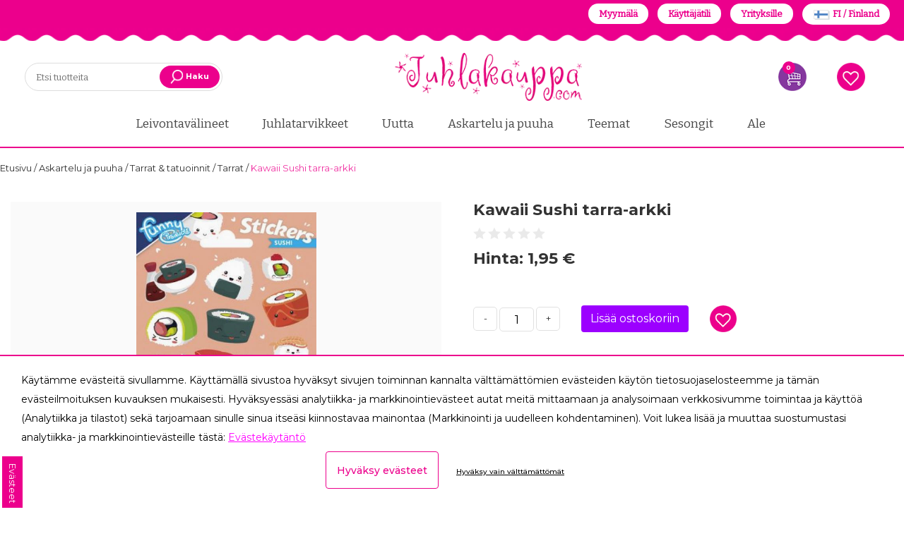

--- FILE ---
content_type: text/html; charset=UTF-8
request_url: https://www.juhlakauppa.com/fi/product/kawaii-sushi-tarra-arkki/112330
body_size: 71460
content:
<!DOCTYPE html>
<html lang="fi">
    <head>
        <title>
            Kawaii Sushi tarra-arkki  - Juhlakauppa.com        </title>
        <meta content="text/html; charset=utf-8" http-equiv="Content-Type"/>
        <meta content="width=device-width, initial-scale=1.0, maximum-scale=5.0" name="viewport"/>
        <meta content="clkodccoi087y9mrvg1f1hp82ajcxq" data-rh="true" name="facebook-domain-verification"/>
        <script async="" src="https://www.google-analytics.com/plugins/ua/ec.js" type="text/javascript">
        </script>
        <script src="/foxsearch/vue.js"></script>
        <link href="/apple-icon-57x57.png" rel="apple-touch-icon" sizes="57x57"/>
        <link href="/apple-icon-60x60.png" rel="apple-touch-icon" sizes="60x60"/>
        <link href="/apple-icon-72x72.png" rel="apple-touch-icon" sizes="72x72"/>
        <link href="/apple-icon-76x76.png" rel="apple-touch-icon" sizes="76x76"/>
        <link href="/apple-icon-114x114.png" rel="apple-touch-icon" sizes="114x114"/>
        <link href="/apple-icon-120x120.png" rel="apple-touch-icon" sizes="120x120"/>
        <link href="/apple-icon-144x144.png" rel="apple-touch-icon" sizes="144x144"/>
        <link href="/apple-icon-152x152.png" rel="apple-touch-icon" sizes="152x152"/>
        <link href="/apple-icon-180x180.png" rel="apple-touch-icon" sizes="180x180"/>
        <link href="/android-icon-192x192.png" rel="icon" sizes="192x192" type="image/png"/>
        <link href="/favicon-32x32.png" rel="icon" sizes="32x32" type="image/png"/>
        <link href="/favicon-96x96.png" rel="icon" sizes="96x96" type="image/png"/>
        <link href="/favicon-16x16.png" rel="icon" sizes="16x16" type="image/png"/>
        <link href="/manifest.json" rel="manifest"/>
        <meta content="#ffffff" name="msapplication-TileColor"/>
        <meta content="/ms-icon-144x144.png" name="msapplication-TileImage"/>
        <meta content="#ffffff" name="theme-color"/>
                <meta content="fi" name="language"/>
        <meta content="#000000" name="theme-color"/>
        <meta content="XAdSoT9r0CWySLn3eeBjyNiAXjFSRtCXLYZTddgN" name="csrf-token"/>
<link rel="preconnect" href="https://fonts.googleapis.com">
<link rel="preconnect" href="https://fonts.gstatic.com" crossorigin>

<link href="https://fonts.googleapis.com/css2?family=Bitter&family=Montserrat:ital,wght@0,100;0,200;0,300;0,400;0,500;0,600;0,700;0,800;0,900;1,100;1,200;1,300;1,400;1,500;1,600;1,700;1,800;1,900&display=swap" rel="stylesheet">

        <style>
            .kuContainer{width:100%;margin:0 auto;font-family:inherit;font-size:12px;background-color:#fff;-moz-box-sizing:border-box;-webkit-box-sizing:border-box;box-sizing:border-box;padding:10px}.kuProListing{margin-top:20px;margin-bottom:20px}.kuFilters{float:left;width:20%}.kuFilterBox{height:190px;overflow:hidden;margin-bottom:30px}.kuFilterHead{padding:6px;font-size:13px;text-align:left;line-height:1.8;border-bottom:1px solid #c7c8ca;text-transform:uppercase;font-weight:600;color:#414042}.kuShowOpt{text-align:left;padding:3px;padding-left:35px;margin-bottom:20px;margin-top:-15px}.kuHideOpt{text-align:left;padding:3px;padding-left:35px;margin-bottom:20px;margin-top:-15px}.kuHideOpt img,.kuShowOpt img{width:auto!important}.kuHideOpt a,.kuShowOpt a{color:#4d7abf;text-decoration:none}.kuFilterNames ul{margin:0;padding:0;margin-top:10px;margin-left:0!important}.kuFilterNames ul li{list-style:none;text-align:left;width:99%;display:inline-table;margin:0;padding-left:0;margin-left:0!important}.kuFilterNames ul li a{display:block;position:relative;overflow:hidden;margin:0 5px;padding-left:5px;padding-right:5px;font-size:13px;text-decoration:none;cursor:pointer;font-style:normal;color:#414042}.kuFilterNames ul li a:hover{cursor:pointer}.kuFilterNames ul li.kuSelected a{color:#414042}.kuFilterNames ul li a span.kuFilterLabel{float:left;width:86%;margin:0;padding:0;font-weight:400}.kuFilterNames ul li a span.kuFilterTotal{float:right;width:13%;text-align:right}.kuFilterLabel:before{content:'';border:1px solid #c7c8ca;border-radius:50%;margin-right:8px;height:12px;width:12px;display:inline-block;color:#777;margin-top:0;position:relative;-moz-box-sizing:border-box;-webkit-box-sizing:border-box;box-sizing:border-box;transition:background .2s;-webkit-transition:background .2s;-moz-transition:background .2s}.kuFilterNames ul li a:hover span.kuFilterLabel:before{background:#414042;border:1px solid #414042}.kuFilterNames ul li.kuSelected span.kuFilterLabel:before{background:#414042;border:1px solid #414042}.kuMulticheck .kuFilterLabel:before{content:'';border:1px solid #c7c8ca;border-radius:0;margin-right:8px;height:15px;width:15px;color:#777;margin-bottom:-1px;position:relative;-moz-box-sizing:border-box;-webkit-box-sizing:border-box;box-sizing:border-box;-webkit-transition:background .2s;-moz-transition:background .2s;transition:background .2s;-webkit-transition:border-color .2s;-moz-transition:border-color .2s;transition:border-color .2s}.kuMulticheck .kuFilterNames ul li a:hover span.kuFilterLabel:before{background:#fff;border:1px solid #414042}.kuMulticheck .kuFilterNames ul li.kuSelected span.kuFilterLabel:before{background:#fff;border:1px solid #414042}.kuMulticheck .kuFilterNames ul li a:hover span.kuFilterLabel:after{content:'';position:absolute;width:9px;height:5px;background:0 0;top:3px;left:8px;border:2px solid #ccc;border-top:none;border-right:none;-moz-box-sizing:border-box;-webkit-box-sizing:border-box;box-sizing:border-box;-webkit-transform:rotate(-45deg);-moz-transform:rotate(-45deg);-o-transform:rotate(-45deg);-ms-transform:rotate(-45deg);transform:rotate(-45deg)}.kuMulticheck .kuFilterNames ul li.kuSelected span.kuFilterLabel:after{content:'';position:absolute;width:9px;height:5px;background:0 0;top:3px;left:8px;border:2px solid #414042;border-top:none;border-right:none;-moz-box-sizing:border-box;-webkit-box-sizing:border-box;box-sizing:border-box;-webkit-transform:rotate(-45deg);-moz-transform:rotate(-45deg);-o-transform:rotate(-45deg);-ms-transform:rotate(-45deg);transform:rotate(-45deg)}.kuMulticheck .kuFilterNames ul li.kuSelected:hover span.kuFilterLabel:after{-moz-box-sizing:border-box;-webkit-box-sizing:border-box;box-sizing:border-box;border-color:#414042}.kuFilterNames ul li a span.kuFilterCancel{float:right;width:13%;text-align:right}.kuResultList{float:right;width:78%;margin-top:3px}.kuSortHeader{padding-top:0;margin-top:0}.kuResultInfo{border-bottom:1px solid #c7c8ca}.kuTotalResultsTab{float:left;width:40%}.kuTotResults{text-align:left;margin-bottom:10px;line-height:24px;font-weight:700;font-size:14px;float:left;color:#414042}.kuTotalResultsTab .kuTabs{line-height:30px}.kuTotalResultsTab .kuTabs a{padding:8px;cursor:pointer;font-size:12px;margin-right:5px;transition:background .2s;-webkit-transition:background .3s;-moz-transition:background .2s;color:#414042}.kuTotalResultsTab .kuTabs a:hover{border-bottom:3px solid #c7c8ca;text-decoration:none}.kuTotalResultsTab a.kuTabSelected{border-bottom:3px solid #c7c8ca}.kuTotalResultsTab a.kuTabSelected:hover{background:0 0}.kuSortingOpt{padding-top:12px;padding-bottom:12px;width:100%;margin-top:3px}.kuSortby{float:left;width:26%}.kuSortby label{display:inline;color:#414042}.kuSortby select{display:inline;height:auto;min-height:25px;width:120px}.kuView{float:right;width:15%;text-align:right}.kuView .kuGridviewBtn{background:url(https://js.klevu.com/klevu-js-v1/img-1-1/ku-gridview.png) no-repeat 0 0;cursor:pointer}.kuView .kuListviewBtn{background:url(https://js.klevu.com/klevu-js-v1/img-1-1/ku-listview.png) no-repeat 0 0;cursor:pointer}.kuView a{display:inline-block;width:22px;height:22px;margin-left:4px;text-align:center;vertical-align:middle;overflow:hidden;-webkit-transition:background-position .1s ease-in;-moz-transition:background-position .1s ease-in;-o-transition:background-position .1s ease-in;transition:background-position .1s ease-in}.kuView a:hover{background-position:0 -25px;text-decoration:none}.kuView a.kuCurrent{background-position:0 -25px;text-decoration:none}.kuPerPage{float:left;width:25%;margin-left:10px;text-align:left}.kuPerPage label{display:inline;color:#414042}.kuPerPage select{width:auto!important;height:auto;min-height:25px}.kuPagination{width:33%;float:right;margin-left:10px;text-align:right;margin-bottom:5px}.kuPagination a{margin:0;position:relative;display:inline-block;padding-left:4px;padding-right:5px;color:#414042;cursor:pointer;text-decoration:none;border-right:1px solid #c7c8ca;font-size:13px}.kuPagination a:hover{color:#000}.kuPagination a.kuCurrent{background:#fff;-webkit-box-shadow:none;-moz-box-shadow:none;box-shadow:none;font-weight:700}.kuPagination a:last-child{border-right:none}.kuOtherContent .kuPagination{float:right}.kuOtherContent .kuPerPage{margin-left:0;text-align:left}.kuClearLeft{clear:left;line-height:0}.klevu-clearboth-listview{clear:left}.kuDiscountBadge{background:#414042;padding:7px 0 0 0;color:#fff;width:47px;height:40px;border-radius:50%;font-weight:700;position:absolute;text-align:center;-moz-transition:all .5s ease;-webkit-transition:all .5s ease;-o-transition:all .5s ease;transition:all .5s ease}.kuDiscountBadge span{display:block}.kuResults{margin-top:10px}.kuOtherContentView{margin-top:10px}.kuOtherContentView ul li .kuNameDesc{margin-top:0!important}.kuListView{margin-top:10px}.kuListView ul{margin:0;padding:0}.kuListView ul li{position:relative;display:block;width:100%;height:auto;text-align:left;margin-bottom:32px;-moz-box-sizing:border-box;-webkit-box-sizing:border-box;box-sizing:border-box;padding:15px;border:1px solid #eee}.kuListView ul li:hover{box-shadow:0 0 10px rgba(0,0,0,.2);border-color:transparent;transition:box-shadow .4s ease-out;-moz-transition:box-shadow .4s ease-out;-webkit-transition:box-shadow .4s ease-out;-o-transition:box-shadow .4s ease-out}.kuListView .klevuImgWrap{float:left;overflow:hidden;width:15%!important;height:200px!important;text-align:center}.kuListView img{max-width:100%!important;max-height:200px!important;height:auto;width:auto;border:none;outline:0;display:inline-block!important;-webkit-transform:scaleY(1);-moz-transform:scaleY(1);-o-transform:scaleY(1);-ms-transform:scaleY(1);transform:scaleY(1);-webkit-transition:all .5s ease-in-out;-moz-transition:all .5s ease-in-out;-o-transition:all .5s ease-in-out;-ms-transition:all .5s ease-in-out;transition:all .5s ease-in-out;opacity:1}.kuListView ul li:hover img{-webkit-transform:scale(1.1);-moz-transform:scale(1.1);-o-transform:scale(1.1);-ms-transform:scale(1.1);transform:scale(1.1)}.kuListView ul li .kuDiscountBadge{top:10px;left:10px}.kuListView .kuStarsSmall{height:13px;display:inline-block;vertical-align:bottom;background:transparent url(https://js.klevu.com/klevu-js-v1/img-1-1/star-gray.png) top left repeat-x;width:66px;margin-left:5px}.kuListView .kuStarsSmall .kuRating{background:transparent url(https://js.klevu.com/klevu-js-v1/img-1-1/star-yellow.png) top left repeat-x;height:13px}.kuListView ul li .kuNameDesc{float:left;width:52%;margin-left:5px;margin-top:15px}.kuListView ul li .kuName{padding:5px}.kuListView ul li .kuDesc{line-height:20px;padding:5px;font-style:normal;color:#414042}.kuListView ul li .kuName a{font-size:14px;text-decoration:none;font-style:normal;color:#414042}.kuListView ul li .kuName a:hover{text-decoration:underline}.kuListView ul li .kuPrice{float:left;width:15%;margin-top:15px;margin-bottom:5px;padding:5px;text-align:center;color:#414042}.kuListView ul li .kuSalePrice{font-weight:700;font-size:16px;margin-bottom:5px;font-family:inherit}.kuListView ul li .kuOrigPrice{font-size:13px;text-decoration:line-through}.kuGridView{margin-top:10px}.kuGridView ul{margin:0;padding:0;margin-left:0}.kuGridView ul li{display:inline-block;width:23.5%;min-height:365px;vertical-align:top;text-align:center;margin:8px;padding-top:15px;margin-left:0!important;margin-bottom:20px;font-style:normal;position:relative;-moz-box-sizing:border-box;-webkit-box-sizing:border-box;box-sizing:border-box;padding:10px;border:1px solid #eee;border-radius:3px}.kuGridView ul li:hover{box-shadow:0 0 10px rgba(0,0,0,.2);border-color:transparent;transition:box-shadow .4s ease-out;-moz-transition:box-shadow .4s ease-out;-webkit-transition:box-shadow .4s ease-out;-o-transition:box-shadow .4s ease-out}.kuGridView .klevuImgWrap{float:none;overflow:hidden;width:100%!important;height:210px!important;text-align:center;margin:0 auto;position:relative}.kuGridView img{max-width:100%!important;max-height:200px!important;height:auto;width:auto;bottom:-100%;top:-100%;left:0;right:0;margin:auto!important;border:none;outline:0;display:inline-block!important;position:absolute;-webkit-transform:scaleY(1);-moz-transform:scaleY(1);-o-transform:scaleY(1);-ms-transform:scaleY(1);transform:scaleY(1);-webkit-transition:all .5s ease-in-out;-moz-transition:all .5s ease-in-out;-o-transition:all .5s ease-in-out;-ms-transition:all .5s ease-in-out;transition:all .5s ease-in-out;vertical-align:middle;opacity:1}.kuGridView ul li:hover img{-webkit-transform:scale(1.1);-moz-transform:scale(1.1);-o-transform:scale(1.1);-ms-transform:scale(1.1);transform:scale(1.1)}.kuGridView ul li .kuDiscountBadge{top:10px;right:10px}.kuGridView ul li:hover .kuDiscountBadge{width:57px;height:47px;padding-top:10px}.kuGridView .kuNameDesc{float:none;text-align:left;padding-left:10px;margin-top:10px}.kuGridView .kuDesc{display:none}.kuGridView ul li .kuName{margin-bottom:5px}.kuGridView .kuStarsSmall{height:13px;display:inline-block;vertical-align:bottom;background:transparent url(https://js.klevu.com/klevu-js-v1/img-1-1/star-gray.png) top left repeat-x;width:66px}.kuGridView .kuStarsSmall .kuRating{background:transparent url(https://js.klevu.com/klevu-js-v1/img-1-1/star-yellow.png) top left repeat-x;height:13px}.kuAddtocart{-moz-box-sizing:border-box;-webkit-box-sizing:border-box;box-sizing:border-box}.kuAddtocart input[type=text]{display:none;border:1px solid #ddd;outline:0;text-align:right}.kuAddtocart a.kuAddtocartBtn{background:#414042;color:#fff;padding:7px 15px;margin-bottom:0;text-align:center;vertical-align:middle;cursor:pointer;white-space:nowrap;-webkit-user-select:none;-moz-user-select:none;-ms-user-select:none;-o-user-select:none;text-decoration:none;font-size:13px;line-height:19px;text-transform:uppercase}.kuGridView ul li .kuAddtocart{width:95%;margin-bottom:15px;text-align:left;padding-left:10px;position:absolute;bottom:0;visibility:hidden;opacity:0;transition:visibility 0s,opacity .5s linear;-webkit-transition:visibility 0s,opacity .5s linear;-moz-transition:visibility 0s,opacity .5s linear}.kuGridView ul li input[type=text]{width:25%}.kuGridView ul li:hover .kuAddtocart{visibility:visible;opacity:1}.kuListView ul li .kuAddtocart{width:15%;float:left;margin-top:30px;visibility:hidden;opacity:0;transition:visibility 0s,opacity .5s linear;-webkit-transition:visibility 0s,opacity .5s linear;-moz-transition:visibility 0s,opacity .5s linear}.kuListView ul li input[type=text]{width:5%;float:none}.kuListView ul li:hover .kuAddtocart{visibility:visible;opacity:1}.kuGridView ul li .kuName a{font-size:14px;text-decoration:none;color:#414042}.kuGridView ul li .kuName a:hover{text-decoration:underline}.kuGridView ul li .kuPrice{float:none;margin-top:12px;padding-left:10px;text-align:left;color:#414042}.kuGridView ul li .kuSalePrice{font-size:14px;font-weight:700;font-family:inherit;text-align:left;display:inline;margin-right:10px}.priceGreyText{font-size:11px;color:#636363}.kuGridView ul li .kuOrigPrice{font-size:12px;text-decoration:line-through;text-align:left;display:inline}.kuGridView ul li .kuVariants{text-align:left}.kuGridView ul li strong{color:#2980b9}.kuBottomPagi{padding-top:8px;border-top:1px solid #c7c8ca}.kuBottomPagi .kuPerPage{margin-left:0;text-align:left}.kuBottomPagi .kuPagination{width:50%;float:right;margin-top:5px}.kuPagination a{font-style:normal}.kuClearBoth{clear:both}.kuNoRecordFound{text-align:center;margin-top:5%;margin-bottom:5%;color:#414042;font-size:13px;background:#fff;display:none}.kuNoResults-lp{background:#fff;width:100%;margin:30px auto;max-width:850px}.kuNoResults-lp ul{margin:0;padding:0}.kuNoResults-lp-message{font-size:18px;padding:25px 5%;text-align:center}.kuNoResults-lp-relatedProducts{width:95%;margin:30px auto}.kuNoResults-lp-title{text-align:center;text-transform:uppercase;margin-bottom:40px;font-size:18px;display:block}.kuNoResults-lp-relatedProduct-list>li{display:inline-block;margin-right:2%;width:23%;min-height:120px;margin-bottom:25px;-moz-box-sizing:border-box;-webkit-box-sizing:border-box;box-sizing:border-box;vertical-align:top;padding:0;text-align:center}.kuNoResults-lp-relatedProduct-list>li a.kuRelatedProductbox-lp{position:relative;text-decoration:none;color:#000;outline:0;display:block;height:auto;min-height:200px}.kuNoResults-lp-relatedProduct-list>li:hover a{text-decoration:none}.kuNoResults-lp-relatedProduct-list>li:hover{text-decoration:none}.kuNoResults-lp-relatedProduct-list>li:hover .ku-Name{text-decoration:underline}.kuNoResults-lp-relatedProduct-list>li:last-child{margin-right:0}.kuNoResultsImgWrap-lp{float:none;height:180px;margin:0 auto;max-width:180px;overflow:hidden;text-align:center;width:100%}.kuNoResultsImgWrap-lp img{max-width:100%;max-height:180px;-webkit-transition:all .5s ease-in-out;-moz-transition:all .5s ease-in-out;-o-transition:all .5s ease-in-out;-ms-transition:all .5s ease-in-out;transition:all .5s ease-in-out;vertical-align:middle;width:auto;height:auto;border:none;outline:0}.kuRelatedProductbox-lp .kuProduct-desc{font-size:12px;padding:5px 0 0;float:none}.kuRelatedProductbox-lp .kuDiscount-badge{background:#000;padding:3px 8px;color:#fff;font-weight:700;position:absolute;top:0;left:0;display:none}.kuRelatedProductbox-lp .ku-Name{font-size:12px;text-decoration:none;color:#000;line-height:16px;min-height:22px;margin-top:5px;text-align:center}.kuRelatedProductbox-lp .ku-Desc{display:none}.kuRelatedProductbox-lp .kuStarsSmall{height:13px;vertical-align:bottom;background:transparent url(https://js.klevu.com/klevu-js-v1/img-1-1/star-gray.png) top left repeat-x;width:65px;display:none}.kuRelatedProductbox-lp .kuPrice{margin-bottom:5px;margin-top:5px;float:none;padding:0;text-align:center}.kuRelatedProductbox-lp .kuSalePrice{display:inline-block;font-weight:700;font-size:13px;color:#000}.kuRelatedProductbox-lp .kuOrigPrice{display:inline-block;font-size:12px;text-decoration:line-through;color:#555}.kuRelatedProductbox-lp .kuVariants{font-size:12px;text-align:left;color:#777;display:none}.kuRelatedProductbox-lp .kuSalePrice span.klevuPriceGreyText{font-weight:400;font-size:13px!important;margin-bottom:5px;color:#393939!important;display:none}.kuNoResults-lp .kuNoResults-lp-pSearch{text-align:center}.kuNoResults-lp .kuNoResults-lp-pSearch strong{font-weight:600}.kuNoResults-lp .kuNoResults-lp-pSearch>a{font-size:13px;text-transform:capitalize;text-decoration:none;color:#000;display:inline-block}.kuNoResults-lp .kuNoResults-lp-pSearch>a:hover{text-decoration:underline}.kuOrQueryMessage{text-align:center;margin-top:10px;color:#414042;background:#ebebeb;font-size:13px;padding:7px 0!important;margin:10px 15px}.kuOrQueryMessage span{font-weight:600}.kuVariants{font-size:10px;margin-top:2px;color:#414042}#loader{height:400px}#loader img{margin-top:10%;display:inline-block;width:auto!important}.kuOtherContent{display:none}.disableKuFilter{opacity:.3;pointer-events:none}.kuPriceRangeSlider{width:80%;margin:0 auto;margin-top:30px;min-height:50px}.kuPS-target,.kuPS-target *{-webkit-touch-callout:none;-webkit-user-select:none;-ms-touch-action:none;touch-action:none;-ms-user-select:none;-moz-user-select:none;user-select:none;-moz-box-sizing:border-box;box-sizing:border-box}.kuPS-target{position:relative;direction:ltr}.kuPS-base{width:100%;height:100%;position:relative;z-index:1}.kuPS-origin{position:absolute;right:0;top:0;left:0;bottom:0}.kuPS-handle{position:relative;z-index:1}.kuPS-stacking .kuPS-handle{z-index:10}.kuPS-state-tap .kuPS-origin{-webkit-transition:left .3s,top .3s;transition:left .3s,top .3s}.kuPS-base,.kuPS-handle{-webkit-transform:translate3d(0,0,0);transform:translate3d(0,0,0)}.kuPS-horizontal{height:4px}.kuPS-horizontal .kuPS-handle{width:18px;height:18px;left:-9px;top:-7px}.kuPS-vertical{width:18px}.kuPS-vertical .kuPS-handle{width:28px;height:34px;left:-6px;top:-17px}.kuPS-background{background:#c7c8ca}.kuPS-connect{background:#414042;-webkit-transition:background 450ms;transition:background 450ms}.kuPS-origin{border-radius:2px}.kuPS-target{border-radius:4px}.kuPS-draggable{cursor:w-resize}.kuPS-vertical .kuPS-draggable{cursor:n-resize}.kuPS-handle{border:1px solid #414042;border-radius:50%;background:#fff;cursor:pointer}.kuPS-tooltip{display:block;position:absolute;text-align:center;font-size:13px;margin-left:-9px;background-color:#fff}.kuPS-horizontal .kuPS-handle-lower .kuPS-tooltip{bottom:-24px;color:#414042}.kuPS-horizontal .kuPS-handle-upper .kuPS-tooltip{bottom:-24px;color:#414042}.disableKlevuFilter{opacity:.3;pointer-events:none}.kuContainer #ku-search-filter-tags{display:block;color:#222;margin-top:10px;margin-bottom:10px;width:100%;text-align:left;padding-bottom:0;padding-left:0;position:relative}.ku-search-filter-tag{background:#eee;border:0 solid #f8f8f8;margin-right:4px;border-radius:0;font-size:11px;padding:0 5px;color:#222;margin-bottom:4px;display:inline-block;line-height:20px}.ku-search-filter-remove,.ku-search-filter-remove-all{cursor:pointer;font-size:12px;color:#222;text-decoration:none}.ku-search-filter-remove-all a{color:#222;font-size:12px;text-decoration:none;cursor:pointer}.ku-search-filter-remove-all a:hover{color:#333}.kuFilterHead{cursor:pointer}.kuExpand{position:relative!important;transition:all .3s ease}.kuFilterHead.kuExpand::after{-moz-border-bottom-colors:none;-moz-border-left-colors:none;-moz-border-right-colors:none;-moz-border-top-colors:none;border-color:#000;border-image:none;border-style:solid;border-width:0 1px 1px 0;content:"";display:inline-block;padding:4px;position:absolute;right:12px;top:10px;transform:rotate(45deg);transition:all .3s ease 0s}.kuCollapse{position:relative!important;transition:all .3s ease}.kuFilterHead.kuCollapse::after{-moz-border-bottom-colors:none;-moz-border-left-colors:none;-moz-border-right-colors:none;-moz-border-top-colors:none;border-color:#000;border-image:none;border-style:solid;border-width:0 1px 1px 0;content:"";display:inline-block;padding:4px;position:absolute;right:12px;top:16px;transform:rotate(-135deg);transition:all .3s ease}.kuContainer.kuFiltersTop .kuFilterHead.kuCollapse::after{border-width:1px 0 0 1px;position:initial}.kuContainer.kuFiltersTop .kuFilterHead.kuExpand::after{border-width:0 1px 1px 0;position:initial}
        </style>
        <style>
            .kuContainer{width:100%!important}@media  only screen and (max-width:1024px){.kuSortby{width:30%}.kuView{width:30%;text-align:right}.kuPerPage{width:30%;text-align:left;margin-left:10px}.kuPagination{width:50%;margin-top:10px}.kuGridView ul li{width:31%;margin-bottom:50px}.kuListView .klevuImgWrap{width:20%!important}.kuListView ul li .kuNameDesc{width:76%}.kuListView ul li .kuPrice{float:none!important;width:58%;display:table-cell;text-align:left;padding-top:20px;padding-left:10px}.kuListView ul li .kuPrice .kuSalePrice{display:inline!important}.kuListView ul li .kuPrice .kuOrigPrice{display:inline!important}.kuListView ul li .kuAddtocart{width:15%;float:none;margin-top:30px;visibility:visible!important;opacity:1;display:table-cell}.kuGridView ul li .kuAddtocart{visibility:visible;opacity:1}.kuNoResultsImgWrap-lp{height:150px}.kuNoResultsImgWrap-lp img{max-height:150px!important}}@media  only screen and (min-width:641px) and (max-width:768px){.kuResultList{width:74%}.kuGridView ul li{width:31%;margin-bottom:50px}.kuNoResults-lp-relatedProducts{width:98%;margin:30px auto}}@media  only screen and (max-width:640px){.kuFilters{display:none!important}.kuTotResults{float:none;width:100%;text-align:center}.kuResultList{float:none;width:100%;margin-left:0}.kuTotalResultsTab{float:none;width:100%;text-align:center}.kuSortby{width:50%;height:50px}.kuSortHeader{margin:0}.kuView{width:50%;text-align:right;height:50px;display:none}.kuPerPage{width:48%;text-align:right;margin:0 auto;margin-top:0}.kuPagination{width:100%;margin:0 auto;margin-top:10px;text-align:center}.kuGridView ul li{width:31%}.kuBottomPagi .kuPerPage{margin-left:0;text-align:left;margin-bottom:5px;float:left;width:46%}.kuBottomPagi .kuPagination{width:52%;float:right;margin-top:5px;text-align:right}.kuNoResultsImgWrap-lp{height:110px}.kuNoResultsImgWrap-lp img{max-height:110px!important}.kuNoResults-lp-relatedProduct-list>li{width:21%}.kuNoResults-lp-relatedProducts{margin:20px auto;width:100%}.kuNoResults-lp-message{font-size:15px;line-height:1.2em;padding:10px 5%;text-align:center}.kuNoResults-lp-pSearch{margin-bottom:15px;padding-left:5px}.klevuNoResults-lp-title{margin-bottom:15px}.kuNoResults-lp-relatedProduct-list{margin:5px!important}}@media  only screen and (max-width:480px){.kuGridView ul li{width:46%;min-height:390px;margin-bottom:55px}.kuOrQueryMessage{margin:10px 5px}.kuNoResults-lp-relatedProduct-list>li{width:46%;margin:5px 1.5%}}@media  only screen and (max-width:640px){.kuPagination{display:none!important}.kuBottomPagi .kuPagination{display:block!important}.kuBottomPagi .kuPerPage{display:block}.kuSortby{width:100%}.kuSortHeader{text-align:right}.kuPerPage{display:none}.kuTotalResultsTab{text-align:left}.kuTotalResultsTab .kuTabs a{padding:0 8px;display:inline-block}.kuTotalResultsTab .kuTabs a:hover{border-bottom:0 solid #c7c8ca;text-decoration:none;background:#eee}.kuTotalResultsTab a.kuTabSelected{border-bottom:0 solid #c7c8ca;background:#eee;transition:all .3s ease}.kuFilterRefineMobile{border:none;display:block;font-size:13px;font-weight:600;height:32px;line-height:32px;margin:10px 0;padding-right:30px;text-align:center;text-transform:uppercase;color:#383838;background-color:#eee;cursor:pointer}.kuFilterRefineMobile.kuExpand::after{top:10px}.kuFilterRefineMobile.kuCollapse::after{top:14px}.kuFilters{display:block!important;float:none!important;width:100%!important;margin-bottom:20px}.kuFilterBox{margin-bottom:0}.kuFilterRefineMobile .KuFilterLabelTxt{position:relative}.kuFilterRefineMobile.kuExpand .KuFilterLabelTxt::after{-moz-border-bottom-colors:none;-moz-border-left-colors:none;-moz-border-right-colors:none;-moz-border-top-colors:none;border-color:#000;border-image:none;border-style:solid;border-width:0 1px 1px 0;content:"";display:inline-block;padding:3px;position:absolute;right:-18px;top:3px;transform:rotate(45deg);transition:all .3s ease}.kuFilterRefineMobile.kuCollapse .KuFilterLabelTxt::after{-moz-border-bottom-colors:none;-moz-border-left-colors:none;-moz-border-right-colors:none;-moz-border-top-colors:none;border-color:#000;border-image:none;border-style:solid;border-width:0 1px 1px 0;content:"";display:inline-block;padding:3px;position:absolute;right:-18px;top:8px;transform:rotate(-135deg);transition:all .3s ease}.kuContainer #ku-search-filter-tags{display:block!important;color:#222;margin-bottom:10px;width:100%;text-align:left;padding-bottom:8px;padding-left:0;position:relative}.ku-search-filter-tag{background:#eee;border:0 solid #f8f8f8;margin-right:4px;border-radius:0;font-size:11px;padding:0 5px;color:#222;margin-bottom:4px;display:inline-block;line-height:20px}.ku-search-filter-remove,.ku-search-filter-remove-all{cursor:pointer;font-size:12px;color:#222;text-decoration:none}.ku-search-filter-remove-all a{color:#222;font-size:12px;text-decoration:none;cursor:pointer}.ku-search-filter-remove-all a:hover{color:#333}}
        </style>
        
        <style>
            .slick-list,.slick-slider,.slick-track{position:relative;display:block}.slick-loading .slick-slide,.slick-loading .slick-track{visibility:hidden}.slick-slider{box-sizing:border-box;-webkit-user-select:none;-moz-user-select:none;-ms-user-select:none;user-select:none;-webkit-touch-callout:none;-khtml-user-select:none;-ms-touch-action:pan-y;touch-action:pan-y;-webkit-tap-highlight-color:transparent}.slick-list{overflow:hidden;margin:0;padding:0}.slick-list:focus{outline:0}.slick-list.dragging{cursor:pointer;cursor:hand}.slick-slider .slick-list,.slick-slider .slick-track{-webkit-transform:translate3d(0,0,0);-moz-transform:translate3d(0,0,0);-ms-transform:translate3d(0,0,0);-o-transform:translate3d(0,0,0);transform:translate3d(0,0,0)}.slick-track{top:0;left:0}.slick-track:after,.slick-track:before{display:table;content:''}.slick-track:after{clear:both}.slick-slide{display:none;float:left;height:100%;min-height:1px}[dir=rtl] .slick-slide{float:right}.slick-slide img{display:block}.slick-slide.slick-loading img{display:none}.slick-slide.dragging img{pointer-events:none}.slick-initialized .slick-slide{display:block}.slick-vertical .slick-slide{display:block;height:auto;border:1px solid transparent}.slick-arrow.slick-hidden{display:none}
        </style>
        
        <style>
            @charset  'UTF-8';.slick-dots,.slick-next,.slick-prev{position:absolute;display:block;padding:0}.slick-dots li button:before,.slick-next:before,.slick-prev:before{font-family:slick;-webkit-font-smoothing:antialiased;-moz-osx-font-smoothing:grayscale}.slick-loading .slick-list{background:url(/ajax-loader.gif) center center no-repeat #fff}@font-face{font-family:slick;font-weight:400;font-style:normal;src:url(fonts/slick.eot);src:url(fonts/slick.eot?#iefix) format('embedded-opentype'),url(/css/fonts/slick.woff) format('woff'),url(/css/fonts/slick.ttf) format('truetype'),url(/css/fonts/slick.svg#slick) format('svg')}.slick-next,.slick-prev{font-size:0;line-height:0;top:50%;width:20px;height:20px;-webkit-transform:translate(0,-50%);-ms-transform:translate(0,-50%);transform:translate(0,-50%);cursor:pointer;color:transparent;border:none;outline:0;background:0 0}.slick-next:focus,.slick-next:hover,.slick-prev:focus,.slick-prev:hover{color:transparent;outline:0;background:0 0}.slick-next:focus:before,.slick-next:hover:before,.slick-prev:focus:before,.slick-prev:hover:before{opacity:1}.slick-next.slick-disabled:before,.slick-prev.slick-disabled:before{opacity:.25}.slick-next:before,.slick-prev:before{font-size:20px;line-height:1;opacity:.75;color:#fff}.slick-prev{left:-25px}[dir=rtl] .slick-prev{right:-25px;left:auto}.slick-prev:before{content:'←'}.slick-next:before,[dir=rtl] .slick-prev:before{content:'→'}.slick-next{right:-25px}[dir=rtl] .slick-next{right:auto;left:-25px}[dir=rtl] .slick-next:before{content:'←'}.slick-dotted.slick-slider{margin-bottom:30px}.slick-dots{bottom:-25px;width:100%;margin:0;list-style:none;text-align:center}.slick-dots li{position:relative;display:inline-block;width:20px;height:20px;margin:0 5px;padding:0;cursor:pointer}.slick-dots li button{font-size:0;line-height:0;display:block;width:20px;height:20px;padding:5px;cursor:pointer;color:transparent;border:0;outline:0;background:0 0}.slick-dots li button:focus,.slick-dots li button:hover{outline:0}.slick-dots li button:focus:before,.slick-dots li button:hover:before{opacity:1}.slick-dots li button:before{font-size:6px;line-height:20px;position:absolute;top:0;left:0;width:20px;height:20px;content:'•';text-align:center;opacity:.25;color:#000}.slick-dots li.slick-active button:before{opacity:.75;color:#000}
        </style>
        
        <style>
            /*!
 * Bootstrap v4.3.1 (https://getbootstrap.com/)
 * Copyright 2011-2019 The Bootstrap Authors
 * Copyright 2011-2019 Twitter, Inc.
 * Licensed under MIT (https://github.com/twbs/bootstrap/blob/master/LICENSE)
 */:root{--blue:#007bff;--indigo:#6610f2;--purple:#6f42c1;--pink:#e83e8c;--red:#dc3545;--orange:#fd7e14;--yellow:#ffc107;--green:#28a745;--teal:#20c997;--cyan:#17a2b8;--white:#fff;--gray:#6c757d;--gray-dark:#343a40;--primary:#007bff;--secondary:#6c757d;--success:#28a745;--info:#17a2b8;--warning:#ffc107;--danger:#dc3545;--light:#f8f9fa;--dark:#343a40;--breakpoint-xs:0;--breakpoint-sm:576px;--breakpoint-md:768px;--breakpoint-lg:992px;--breakpoint-xl:1200px;--font-family-sans-serif:-apple-system,BlinkMacSystemFont,"Segoe UI",Roboto,"Helvetica Neue",Arial,"Noto Sans",sans-serif,"Apple Color Emoji","Segoe UI Emoji","Segoe UI Symbol","Noto Color Emoji";--font-family-monospace:SFMono-Regular,Menlo,Monaco,Consolas,"Liberation Mono","Courier New",monospace}*,::after,::before{box-sizing:border-box}html{font-family:sans-serif;line-height:1.15;-webkit-text-size-adjust:100%;-webkit-tap-highlight-color:transparent}article,aside,figcaption,figure,footer,header,hgroup,main,nav,section{display:block}body{margin:0;font-family:-apple-system,BlinkMacSystemFont,"Segoe UI",Roboto,"Helvetica Neue",Arial,"Noto Sans",sans-serif,"Apple Color Emoji","Segoe UI Emoji","Segoe UI Symbol","Noto Color Emoji";font-size:1rem;font-weight:400;line-height:1.5;color:#212529;text-align:left;background-color:#fff}[tabindex="-1"]:focus{outline:0!important}hr{box-sizing:content-box;height:0;overflow:visible}h1,h2,h3,h4,h5,h6{margin-top:0;margin-bottom:.5rem}p{margin-top:0;margin-bottom:1rem}abbr[data-original-title],abbr[title]{text-decoration:underline;-webkit-text-decoration:underline dotted;text-decoration:underline dotted;cursor:help;border-bottom:0;-webkit-text-decoration-skip-ink:none;text-decoration-skip-ink:none}address{margin-bottom:1rem;font-style:normal;line-height:inherit}dl,ol,ul{margin-top:0;margin-bottom:1rem}ol ol,ol ul,ul ol,ul ul{margin-bottom:0}dt{font-weight:700}dd{margin-bottom:.5rem;margin-left:0}blockquote{margin:0 0 1rem}b,strong{font-weight:bolder}small{font-size:80%}sub,sup{position:relative;font-size:75%;line-height:0;vertical-align:baseline}sub{bottom:-.25em}sup{top:-.5em}a{color:#007bff;text-decoration:none;background-color:transparent}a:hover{color:#0056b3;text-decoration:underline}a:not([href]):not([tabindex]){color:inherit;text-decoration:none}a:not([href]):not([tabindex]):focus,a:not([href]):not([tabindex]):hover{color:inherit;text-decoration:none}a:not([href]):not([tabindex]):focus{outline:0}code,kbd,pre,samp{font-family:SFMono-Regular,Menlo,Monaco,Consolas,"Liberation Mono","Courier New",monospace;font-size:1em}pre{margin-top:0;margin-bottom:1rem;overflow:auto}figure{margin:0 0 1rem}img{vertical-align:middle;border-style:none}svg{overflow:hidden;vertical-align:middle}table{border-collapse:collapse}caption{padding-top:.75rem;padding-bottom:.75rem;color:#6c757d;text-align:left;caption-side:bottom}th{text-align:inherit}label{display:inline-block;margin-bottom:.5rem}button{border-radius:0}button:focus{outline:1px dotted;outline:5px auto -webkit-focus-ring-color}button,input,optgroup,select,textarea{margin:0;font-family:inherit;font-size:inherit;line-height:inherit}button,input{overflow:visible}button,select{text-transform:none}select{word-wrap:normal}[type=button],[type=reset],[type=submit],button{-webkit-appearance:button}[type=button]:not(:disabled),[type=reset]:not(:disabled),[type=submit]:not(:disabled),button:not(:disabled){cursor:pointer}[type=button]::-moz-focus-inner,[type=reset]::-moz-focus-inner,[type=submit]::-moz-focus-inner,button::-moz-focus-inner{padding:0;border-style:none}input[type=checkbox],input[type=radio]{box-sizing:border-box;padding:0}input[type=date],input[type=datetime-local],input[type=month],input[type=time]{-webkit-appearance:listbox}textarea{overflow:auto;resize:vertical}fieldset{min-width:0;padding:0;margin:0;border:0}legend{display:block;width:100%;max-width:100%;padding:0;margin-bottom:.5rem;font-size:1.5rem;line-height:inherit;color:inherit;white-space:normal}progress{vertical-align:baseline}[type=number]::-webkit-inner-spin-button,[type=number]::-webkit-outer-spin-button{height:auto}[type=search]{outline-offset:-2px;-webkit-appearance:none}[type=search]::-webkit-search-decoration{-webkit-appearance:none}::-webkit-file-upload-button{font:inherit;-webkit-appearance:button}output{display:inline-block}summary{display:list-item;cursor:pointer}template{display:none}[hidden]{display:none!important}.h1,.h2,.h3,.h4,.h5,.h6,h1,h2,h3,h4,h5,h6{margin-bottom:.5rem;font-weight:500;line-height:1.2}.h1,h1{font-size:2.5rem}.h2,h2{font-size:2rem}.h3,h3{font-size:1.75rem}.h4,h4{font-size:1.5rem}.h5,h5{font-size:1.25rem}.h6,h6{font-size:1rem}.lead{font-size:1.25rem;font-weight:300}.display-1{font-size:6rem;font-weight:300;line-height:1.2}.display-2{font-size:5.5rem;font-weight:300;line-height:1.2}.display-3{font-size:4.5rem;font-weight:300;line-height:1.2}.display-4{font-size:3.5rem;font-weight:300;line-height:1.2}hr{margin-top:1rem;margin-bottom:1rem;border:0;border-top:1px solid rgba(0,0,0,.1)}.small,small{font-size:80%;font-weight:400}.mark,mark{padding:.2em;background-color:#fcf8e3}.list-unstyled{padding-left:0;list-style:none}.list-inline{padding-left:0;list-style:none}.list-inline-item{display:inline-block}.list-inline-item:not(:last-child){margin-right:.5rem}.initialism{font-size:90%;text-transform:uppercase}.blockquote{margin-bottom:1rem;font-size:1.25rem}.blockquote-footer{display:block;font-size:80%;color:#6c757d}.blockquote-footer::before{content:"\2014\00A0"}.img-fluid{max-width:100%;height:auto}.img-thumbnail{padding:.25rem;background-color:#fff;border:1px solid #dee2e6;border-radius:.25rem;max-width:100%;height:auto}.figure{display:inline-block}.figure-img{margin-bottom:.5rem;line-height:1}.figure-caption{font-size:90%;color:#6c757d}code{font-size:87.5%;color:#e83e8c;word-break:break-word}a>code{color:inherit}kbd{padding:.2rem .4rem;font-size:87.5%;color:#fff;background-color:#212529;border-radius:.2rem}kbd kbd{padding:0;font-size:100%;font-weight:700}pre{display:block;font-size:87.5%;color:#212529}pre code{font-size:inherit;color:inherit;word-break:normal}.pre-scrollable{max-height:340px;overflow-y:scroll}.container{width:100%;padding-right:15px;padding-left:15px;margin-right:auto;margin-left:auto}@media (min-width:576px){.container{max-width:540px}}@media (min-width:768px){.container{max-width:720px}}@media (min-width:992px){.container{max-width:960px}}@media (min-width:1200px){.container{max-width:1140px}}.container-fluid{width:100%;padding-right:15px;padding-left:15px;margin-right:auto;margin-left:auto}.row{display:-ms-flexbox;display:flex;-ms-flex-wrap:wrap;flex-wrap:wrap;margin-right:-15px;margin-left:-15px}.no-gutters{margin-right:0;margin-left:0}.no-gutters>.col,.no-gutters>[class*=col-]{padding-right:0;padding-left:0}.col,.col-1,.col-10,.col-11,.col-12,.col-2,.col-3,.col-4,.col-5,.col-6,.col-7,.col-8,.col-9,.col-auto,.col-lg,.col-lg-1,.col-lg-10,.col-lg-11,.col-lg-12,.col-lg-2,.col-lg-3,.col-lg-4,.col-lg-5,.col-lg-6,.col-lg-7,.col-lg-8,.col-lg-9,.col-lg-auto,.col-md,.col-md-1,.col-md-10,.col-md-11,.col-md-12,.col-md-2,.col-md-3,.col-md-4,.col-md-5,.col-md-6,.col-md-7,.col-md-8,.col-md-9,.col-md-auto,.col-sm,.col-sm-1,.col-sm-10,.col-sm-11,.col-sm-12,.col-sm-2,.col-sm-3,.col-sm-4,.col-sm-5,.col-sm-6,.col-sm-7,.col-sm-8,.col-sm-9,.col-sm-auto,.col-xl,.col-xl-1,.col-xl-10,.col-xl-11,.col-xl-12,.col-xl-2,.col-xl-3,.col-xl-4,.col-xl-5,.col-xl-6,.col-xl-7,.col-xl-8,.col-xl-9,.col-xl-auto{position:relative;width:100%;padding-right:15px;padding-left:15px}.col{-ms-flex-preferred-size:0;flex-basis:0;-ms-flex-positive:1;flex-grow:1;max-width:100%}.col-auto{-ms-flex:0 0 auto;flex:0 0 auto;width:auto;max-width:100%}.col-1{-ms-flex:0 0 8.333333%;flex:0 0 8.333333%;max-width:8.333333%}.col-2{-ms-flex:0 0 16.666667%;flex:0 0 16.666667%;max-width:16.666667%}.col-3{-ms-flex:0 0 25%;flex:0 0 25%;max-width:25%}.col-4{-ms-flex:0 0 33.333333%;flex:0 0 33.333333%;max-width:33.333333%}.col-5{-ms-flex:0 0 41.666667%;flex:0 0 41.666667%;max-width:41.666667%}.col-6{-ms-flex:0 0 50%;flex:0 0 50%;max-width:50%}.col-7{-ms-flex:0 0 58.333333%;flex:0 0 58.333333%;max-width:58.333333%}.col-8{-ms-flex:0 0 66.666667%;flex:0 0 66.666667%;max-width:66.666667%}.col-9{-ms-flex:0 0 75%;flex:0 0 75%;max-width:75%}.col-10{-ms-flex:0 0 83.333333%;flex:0 0 83.333333%;max-width:83.333333%}.col-11{-ms-flex:0 0 91.666667%;flex:0 0 91.666667%;max-width:91.666667%}.col-12{-ms-flex:0 0 100%;flex:0 0 100%;max-width:100%}.order-first{-ms-flex-order:-1;order:-1}.order-last{-ms-flex-order:13;order:13}.order-0{-ms-flex-order:0;order:0}.order-1{-ms-flex-order:1;order:1}.order-2{-ms-flex-order:2;order:2}.order-3{-ms-flex-order:3;order:3}.order-4{-ms-flex-order:4;order:4}.order-5{-ms-flex-order:5;order:5}.order-6{-ms-flex-order:6;order:6}.order-7{-ms-flex-order:7;order:7}.order-8{-ms-flex-order:8;order:8}.order-9{-ms-flex-order:9;order:9}.order-10{-ms-flex-order:10;order:10}.order-11{-ms-flex-order:11;order:11}.order-12{-ms-flex-order:12;order:12}.offset-1{margin-left:8.333333%}.offset-2{margin-left:16.666667%}.offset-3{margin-left:25%}.offset-4{margin-left:33.333333%}.offset-5{margin-left:41.666667%}.offset-6{margin-left:50%}.offset-7{margin-left:58.333333%}.offset-8{margin-left:66.666667%}.offset-9{margin-left:75%}.offset-10{margin-left:83.333333%}.offset-11{margin-left:91.666667%}@media (min-width:576px){.col-sm{-ms-flex-preferred-size:0;flex-basis:0;-ms-flex-positive:1;flex-grow:1;max-width:100%}.col-sm-auto{-ms-flex:0 0 auto;flex:0 0 auto;width:auto;max-width:100%}.col-sm-1{-ms-flex:0 0 8.333333%;flex:0 0 8.333333%;max-width:8.333333%}.col-sm-2{-ms-flex:0 0 16.666667%;flex:0 0 16.666667%;max-width:16.666667%}.col-sm-3{-ms-flex:0 0 25%;flex:0 0 25%;max-width:25%}.col-sm-4{-ms-flex:0 0 33.333333%;flex:0 0 33.333333%;max-width:33.333333%}.col-sm-5{-ms-flex:0 0 41.666667%;flex:0 0 41.666667%;max-width:41.666667%}.col-sm-6{-ms-flex:0 0 50%;flex:0 0 50%;max-width:50%}.col-sm-7{-ms-flex:0 0 58.333333%;flex:0 0 58.333333%;max-width:58.333333%}.col-sm-8{-ms-flex:0 0 66.666667%;flex:0 0 66.666667%;max-width:66.666667%}.col-sm-9{-ms-flex:0 0 75%;flex:0 0 75%;max-width:75%}.col-sm-10{-ms-flex:0 0 83.333333%;flex:0 0 83.333333%;max-width:83.333333%}.col-sm-11{-ms-flex:0 0 91.666667%;flex:0 0 91.666667%;max-width:91.666667%}.col-sm-12{-ms-flex:0 0 100%;flex:0 0 100%;max-width:100%}.order-sm-first{-ms-flex-order:-1;order:-1}.order-sm-last{-ms-flex-order:13;order:13}.order-sm-0{-ms-flex-order:0;order:0}.order-sm-1{-ms-flex-order:1;order:1}.order-sm-2{-ms-flex-order:2;order:2}.order-sm-3{-ms-flex-order:3;order:3}.order-sm-4{-ms-flex-order:4;order:4}.order-sm-5{-ms-flex-order:5;order:5}.order-sm-6{-ms-flex-order:6;order:6}.order-sm-7{-ms-flex-order:7;order:7}.order-sm-8{-ms-flex-order:8;order:8}.order-sm-9{-ms-flex-order:9;order:9}.order-sm-10{-ms-flex-order:10;order:10}.order-sm-11{-ms-flex-order:11;order:11}.order-sm-12{-ms-flex-order:12;order:12}.offset-sm-0{margin-left:0}.offset-sm-1{margin-left:8.333333%}.offset-sm-2{margin-left:16.666667%}.offset-sm-3{margin-left:25%}.offset-sm-4{margin-left:33.333333%}.offset-sm-5{margin-left:41.666667%}.offset-sm-6{margin-left:50%}.offset-sm-7{margin-left:58.333333%}.offset-sm-8{margin-left:66.666667%}.offset-sm-9{margin-left:75%}.offset-sm-10{margin-left:83.333333%}.offset-sm-11{margin-left:91.666667%}}@media (min-width:768px){.col-md{-ms-flex-preferred-size:0;flex-basis:0;-ms-flex-positive:1;flex-grow:1;max-width:100%}.col-md-auto{-ms-flex:0 0 auto;flex:0 0 auto;width:auto;max-width:100%}.col-md-1{-ms-flex:0 0 8.333333%;flex:0 0 8.333333%;max-width:8.333333%}.col-md-2{-ms-flex:0 0 16.666667%;flex:0 0 16.666667%;max-width:16.666667%}.col-md-3{-ms-flex:0 0 25%;flex:0 0 25%;max-width:25%}.col-md-4{-ms-flex:0 0 33.333333%;flex:0 0 33.333333%;max-width:33.333333%}.col-md-5{-ms-flex:0 0 41.666667%;flex:0 0 41.666667%;max-width:41.666667%}.col-md-6{-ms-flex:0 0 50%;flex:0 0 50%;max-width:50%}.col-md-7{-ms-flex:0 0 58.333333%;flex:0 0 58.333333%;max-width:58.333333%}.col-md-8{-ms-flex:0 0 66.666667%;flex:0 0 66.666667%;max-width:66.666667%}.col-md-9{-ms-flex:0 0 75%;flex:0 0 75%;max-width:75%}.col-md-10{-ms-flex:0 0 83.333333%;flex:0 0 83.333333%;max-width:83.333333%}.col-md-11{-ms-flex:0 0 91.666667%;flex:0 0 91.666667%;max-width:91.666667%}.col-md-12{-ms-flex:0 0 100%;flex:0 0 100%;max-width:100%}.order-md-first{-ms-flex-order:-1;order:-1}.order-md-last{-ms-flex-order:13;order:13}.order-md-0{-ms-flex-order:0;order:0}.order-md-1{-ms-flex-order:1;order:1}.order-md-2{-ms-flex-order:2;order:2}.order-md-3{-ms-flex-order:3;order:3}.order-md-4{-ms-flex-order:4;order:4}.order-md-5{-ms-flex-order:5;order:5}.order-md-6{-ms-flex-order:6;order:6}.order-md-7{-ms-flex-order:7;order:7}.order-md-8{-ms-flex-order:8;order:8}.order-md-9{-ms-flex-order:9;order:9}.order-md-10{-ms-flex-order:10;order:10}.order-md-11{-ms-flex-order:11;order:11}.order-md-12{-ms-flex-order:12;order:12}.offset-md-0{margin-left:0}.offset-md-1{margin-left:8.333333%}.offset-md-2{margin-left:16.666667%}.offset-md-3{margin-left:25%}.offset-md-4{margin-left:33.333333%}.offset-md-5{margin-left:41.666667%}.offset-md-6{margin-left:50%}.offset-md-7{margin-left:58.333333%}.offset-md-8{margin-left:66.666667%}.offset-md-9{margin-left:75%}.offset-md-10{margin-left:83.333333%}.offset-md-11{margin-left:91.666667%}}@media (min-width:992px){.col-lg{-ms-flex-preferred-size:0;flex-basis:0;-ms-flex-positive:1;flex-grow:1;max-width:100%}.col-lg-auto{-ms-flex:0 0 auto;flex:0 0 auto;width:auto;max-width:100%}.col-lg-1{-ms-flex:0 0 8.333333%;flex:0 0 8.333333%;max-width:8.333333%}.col-lg-2{-ms-flex:0 0 16.666667%;flex:0 0 16.666667%;max-width:16.666667%}.col-lg-3{-ms-flex:0 0 25%;flex:0 0 25%;max-width:25%}.col-lg-4{-ms-flex:0 0 33.333333%;flex:0 0 33.333333%;max-width:33.333333%}.col-lg-5{-ms-flex:0 0 41.666667%;flex:0 0 41.666667%;max-width:41.666667%}.col-lg-6{-ms-flex:0 0 50%;flex:0 0 50%;max-width:50%}.col-lg-7{-ms-flex:0 0 58.333333%;flex:0 0 58.333333%;max-width:58.333333%}.col-lg-8{-ms-flex:0 0 66.666667%;flex:0 0 66.666667%;max-width:66.666667%}.col-lg-9{-ms-flex:0 0 75%;flex:0 0 75%;max-width:75%}.col-lg-10{-ms-flex:0 0 83.333333%;flex:0 0 83.333333%;max-width:83.333333%}.col-lg-11{-ms-flex:0 0 91.666667%;flex:0 0 91.666667%;max-width:91.666667%}.col-lg-12{-ms-flex:0 0 100%;flex:0 0 100%;max-width:100%}.order-lg-first{-ms-flex-order:-1;order:-1}.order-lg-last{-ms-flex-order:13;order:13}.order-lg-0{-ms-flex-order:0;order:0}.order-lg-1{-ms-flex-order:1;order:1}.order-lg-2{-ms-flex-order:2;order:2}.order-lg-3{-ms-flex-order:3;order:3}.order-lg-4{-ms-flex-order:4;order:4}.order-lg-5{-ms-flex-order:5;order:5}.order-lg-6{-ms-flex-order:6;order:6}.order-lg-7{-ms-flex-order:7;order:7}.order-lg-8{-ms-flex-order:8;order:8}.order-lg-9{-ms-flex-order:9;order:9}.order-lg-10{-ms-flex-order:10;order:10}.order-lg-11{-ms-flex-order:11;order:11}.order-lg-12{-ms-flex-order:12;order:12}.offset-lg-0{margin-left:0}.offset-lg-1{margin-left:8.333333%}.offset-lg-2{margin-left:16.666667%}.offset-lg-3{margin-left:25%}.offset-lg-4{margin-left:33.333333%}.offset-lg-5{margin-left:41.666667%}.offset-lg-6{margin-left:50%}.offset-lg-7{margin-left:58.333333%}.offset-lg-8{margin-left:66.666667%}.offset-lg-9{margin-left:75%}.offset-lg-10{margin-left:83.333333%}.offset-lg-11{margin-left:91.666667%}}@media (min-width:1200px){.col-xl{-ms-flex-preferred-size:0;flex-basis:0;-ms-flex-positive:1;flex-grow:1;max-width:100%}.col-xl-auto{-ms-flex:0 0 auto;flex:0 0 auto;width:auto;max-width:100%}.col-xl-1{-ms-flex:0 0 8.333333%;flex:0 0 8.333333%;max-width:8.333333%}.col-xl-2{-ms-flex:0 0 16.666667%;flex:0 0 16.666667%;max-width:16.666667%}.col-xl-3{-ms-flex:0 0 25%;flex:0 0 25%;max-width:25%}.col-xl-4{-ms-flex:0 0 33.333333%;flex:0 0 33.333333%;max-width:33.333333%}.col-xl-5{-ms-flex:0 0 41.666667%;flex:0 0 41.666667%;max-width:41.666667%}.col-xl-6{-ms-flex:0 0 50%;flex:0 0 50%;max-width:50%}.col-xl-7{-ms-flex:0 0 58.333333%;flex:0 0 58.333333%;max-width:58.333333%}.col-xl-8{-ms-flex:0 0 66.666667%;flex:0 0 66.666667%;max-width:66.666667%}.col-xl-9{-ms-flex:0 0 75%;flex:0 0 75%;max-width:75%}.col-xl-10{-ms-flex:0 0 83.333333%;flex:0 0 83.333333%;max-width:83.333333%}.col-xl-11{-ms-flex:0 0 91.666667%;flex:0 0 91.666667%;max-width:91.666667%}.col-xl-12{-ms-flex:0 0 100%;flex:0 0 100%;max-width:100%}.order-xl-first{-ms-flex-order:-1;order:-1}.order-xl-last{-ms-flex-order:13;order:13}.order-xl-0{-ms-flex-order:0;order:0}.order-xl-1{-ms-flex-order:1;order:1}.order-xl-2{-ms-flex-order:2;order:2}.order-xl-3{-ms-flex-order:3;order:3}.order-xl-4{-ms-flex-order:4;order:4}.order-xl-5{-ms-flex-order:5;order:5}.order-xl-6{-ms-flex-order:6;order:6}.order-xl-7{-ms-flex-order:7;order:7}.order-xl-8{-ms-flex-order:8;order:8}.order-xl-9{-ms-flex-order:9;order:9}.order-xl-10{-ms-flex-order:10;order:10}.order-xl-11{-ms-flex-order:11;order:11}.order-xl-12{-ms-flex-order:12;order:12}.offset-xl-0{margin-left:0}.offset-xl-1{margin-left:8.333333%}.offset-xl-2{margin-left:16.666667%}.offset-xl-3{margin-left:25%}.offset-xl-4{margin-left:33.333333%}.offset-xl-5{margin-left:41.666667%}.offset-xl-6{margin-left:50%}.offset-xl-7{margin-left:58.333333%}.offset-xl-8{margin-left:66.666667%}.offset-xl-9{margin-left:75%}.offset-xl-10{margin-left:83.333333%}.offset-xl-11{margin-left:91.666667%}}.table{width:100%;margin-bottom:1rem;color:#212529}.table td,.table th{padding:.75rem;vertical-align:top;border-top:1px solid #dee2e6}.table thead th{vertical-align:bottom;border-bottom:2px solid #dee2e6}.table tbody+tbody{border-top:2px solid #dee2e6}.table-sm td,.table-sm th{padding:.3rem}.table-bordered{border:1px solid #dee2e6}.table-bordered td,.table-bordered th{border:1px solid #dee2e6}.table-bordered thead td,.table-bordered thead th{border-bottom-width:2px}.table-borderless tbody+tbody,.table-borderless td,.table-borderless th,.table-borderless thead th{border:0}.table-striped tbody tr:nth-of-type(odd){background-color:rgba(0,0,0,.05)}.table-hover tbody tr:hover{color:#212529;background-color:rgba(0,0,0,.075)}.table-primary,.table-primary>td,.table-primary>th{background-color:#b8daff}.table-primary tbody+tbody,.table-primary td,.table-primary th,.table-primary thead th{border-color:#7abaff}.table-hover .table-primary:hover{background-color:#9fcdff}.table-hover .table-primary:hover>td,.table-hover .table-primary:hover>th{background-color:#9fcdff}.table-secondary,.table-secondary>td,.table-secondary>th{background-color:#d6d8db}.table-secondary tbody+tbody,.table-secondary td,.table-secondary th,.table-secondary thead th{border-color:#b3b7bb}.table-hover .table-secondary:hover{background-color:#c8cbcf}.table-hover .table-secondary:hover>td,.table-hover .table-secondary:hover>th{background-color:#c8cbcf}.table-success,.table-success>td,.table-success>th{background-color:#c3e6cb}.table-success tbody+tbody,.table-success td,.table-success th,.table-success thead th{border-color:#8fd19e}.table-hover .table-success:hover{background-color:#b1dfbb}.table-hover .table-success:hover>td,.table-hover .table-success:hover>th{background-color:#b1dfbb}.table-info,.table-info>td,.table-info>th{background-color:#bee5eb}.table-info tbody+tbody,.table-info td,.table-info th,.table-info thead th{border-color:#86cfda}.table-hover .table-info:hover{background-color:#abdde5}.table-hover .table-info:hover>td,.table-hover .table-info:hover>th{background-color:#abdde5}.table-warning,.table-warning>td,.table-warning>th{background-color:#ffeeba}.table-warning tbody+tbody,.table-warning td,.table-warning th,.table-warning thead th{border-color:#ffdf7e}.table-hover .table-warning:hover{background-color:#ffe8a1}.table-hover .table-warning:hover>td,.table-hover .table-warning:hover>th{background-color:#ffe8a1}.table-danger,.table-danger>td,.table-danger>th{background-color:#f5c6cb}.table-danger tbody+tbody,.table-danger td,.table-danger th,.table-danger thead th{border-color:#ed969e}.table-hover .table-danger:hover{background-color:#f1b0b7}.table-hover .table-danger:hover>td,.table-hover .table-danger:hover>th{background-color:#f1b0b7}.table-light,.table-light>td,.table-light>th{background-color:#fdfdfe}.table-light tbody+tbody,.table-light td,.table-light th,.table-light thead th{border-color:#fbfcfc}.table-hover .table-light:hover{background-color:#ececf6}.table-hover .table-light:hover>td,.table-hover .table-light:hover>th{background-color:#ececf6}.table-dark,.table-dark>td,.table-dark>th{background-color:#c6c8ca}.table-dark tbody+tbody,.table-dark td,.table-dark th,.table-dark thead th{border-color:#95999c}.table-hover .table-dark:hover{background-color:#b9bbbe}.table-hover .table-dark:hover>td,.table-hover .table-dark:hover>th{background-color:#b9bbbe}.table-active,.table-active>td,.table-active>th{background-color:rgba(0,0,0,.075)}.table-hover .table-active:hover{background-color:rgba(0,0,0,.075)}.table-hover .table-active:hover>td,.table-hover .table-active:hover>th{background-color:rgba(0,0,0,.075)}.table .thead-dark th{color:#fff;background-color:#343a40;border-color:#454d55}.table .thead-light th{color:#495057;background-color:#e9ecef;border-color:#dee2e6}.table-dark{color:#fff;background-color:#343a40}.table-dark td,.table-dark th,.table-dark thead th{border-color:#454d55}.table-dark.table-bordered{border:0}.table-dark.table-striped tbody tr:nth-of-type(odd){background-color:rgba(255,255,255,.05)}.table-dark.table-hover tbody tr:hover{color:#fff;background-color:rgba(255,255,255,.075)}@media (max-width:575.98px){.table-responsive-sm{display:block;width:100%;overflow-x:auto;-webkit-overflow-scrolling:touch}.table-responsive-sm>.table-bordered{border:0}}@media (max-width:767.98px){.table-responsive-md{display:block;width:100%;overflow-x:auto;-webkit-overflow-scrolling:touch}.table-responsive-md>.table-bordered{border:0}}@media (max-width:991.98px){.table-responsive-lg{display:block;width:100%;overflow-x:auto;-webkit-overflow-scrolling:touch}.table-responsive-lg>.table-bordered{border:0}}@media (max-width:1199.98px){.table-responsive-xl{display:block;width:100%;overflow-x:auto;-webkit-overflow-scrolling:touch}.table-responsive-xl>.table-bordered{border:0}}.table-responsive{display:block;width:100%;overflow-x:auto;-webkit-overflow-scrolling:touch}.table-responsive>.table-bordered{border:0}.form-control{display:block;width:100%;height:calc(1.5em + .75rem + 2px);padding:.375rem .75rem;font-size:1rem;font-weight:400;line-height:1.5;color:#495057;background-color:#fff;background-clip:padding-box;border:1px solid #ced4da;border-radius:.25rem;transition:border-color .15s ease-in-out,box-shadow .15s ease-in-out}@media (prefers-reduced-motion:reduce){.form-control{transition:none}}.form-control::-ms-expand{background-color:transparent;border:0}.form-control:focus{color:#495057;background-color:#fff;border-color:#80bdff;outline:0;box-shadow:0 0 0 .2rem rgba(0,123,255,.25)}.form-control::-webkit-input-placeholder{color:#6c757d;opacity:1}.form-control::-moz-placeholder{color:#6c757d;opacity:1}.form-control:-ms-input-placeholder{color:#6c757d;opacity:1}.form-control::-ms-input-placeholder{color:#6c757d;opacity:1}.form-control::placeholder{color:#6c757d;opacity:1}.form-control:disabled,.form-control[readonly]{background-color:#e9ecef;opacity:1}select.form-control:focus::-ms-value{color:#495057;background-color:#fff}.form-control-file,.form-control-range{display:block;width:100%}.col-form-label{padding-top:calc(.375rem + 1px);padding-bottom:calc(.375rem + 1px);margin-bottom:0;font-size:inherit;line-height:1.5}.col-form-label-lg{padding-top:calc(.5rem + 1px);padding-bottom:calc(.5rem + 1px);font-size:1.25rem;line-height:1.5}.col-form-label-sm{padding-top:calc(.25rem + 1px);padding-bottom:calc(.25rem + 1px);font-size:.875rem;line-height:1.5}.form-control-plaintext{display:block;width:100%;padding-top:.375rem;padding-bottom:.375rem;margin-bottom:0;line-height:1.5;color:#212529;background-color:transparent;border:solid transparent;border-width:1px 0}.form-control-plaintext.form-control-lg,.form-control-plaintext.form-control-sm{padding-right:0;padding-left:0}.form-control-sm{height:calc(1.5em + .5rem + 2px);padding:.25rem .5rem;font-size:.875rem;line-height:1.5;border-radius:.2rem}.form-control-lg{height:calc(1.5em + 1rem + 2px);padding:.5rem 1rem;font-size:1.25rem;line-height:1.5;border-radius:.3rem}select.form-control[multiple],select.form-control[size]{height:auto}textarea.form-control{height:auto}.form-group{margin-bottom:1rem}.form-text{display:block;margin-top:.25rem}.form-row{display:-ms-flexbox;display:flex;-ms-flex-wrap:wrap;flex-wrap:wrap;margin-right:-5px;margin-left:-5px}.form-row>.col,.form-row>[class*=col-]{padding-right:5px;padding-left:5px}.form-check{position:relative;display:block;padding-left:1.25rem}.form-check-input{position:absolute;margin-top:.3rem;margin-left:-1.25rem}.form-check-input:disabled~.form-check-label{color:#6c757d}.form-check-label{margin-bottom:0}.form-check-inline{display:-ms-inline-flexbox;display:inline-flex;-ms-flex-align:center;align-items:center;padding-left:0;margin-right:.75rem}.form-check-inline .form-check-input{position:static;margin-top:0;margin-right:.3125rem;margin-left:0}.valid-feedback{display:none;width:100%;margin-top:.25rem;font-size:80%;color:#28a745}.valid-tooltip{position:absolute;top:100%;z-index:5;display:none;max-width:100%;padding:.25rem .5rem;margin-top:.1rem;font-size:.875rem;line-height:1.5;color:#fff;background-color:rgba(40,167,69,.9);border-radius:.25rem}.form-control.is-valid,.was-validated .form-control:valid{border-color:#28a745;padding-right:calc(1.5em + .75rem);background-image:url("data:image/svg+xml,%3csvg xmlns='http://www.w3.org/2000/svg' viewBox='0 0 8 8'%3e%3cpath fill='%2328a745' d='M2.3 6.73L.6 4.53c-.4-1.04.46-1.4 1.1-.8l1.1 1.4 3.4-3.8c.6-.63 1.6-.27 1.2.7l-4 4.6c-.43.5-.8.4-1.1.1z'/%3e%3c/svg%3e");background-repeat:no-repeat;background-position:center right calc(.375em + .1875rem);background-size:calc(.75em + .375rem) calc(.75em + .375rem)}.form-control.is-valid:focus,.was-validated .form-control:valid:focus{border-color:#28a745;box-shadow:0 0 0 .2rem rgba(40,167,69,.25)}.form-control.is-valid~.valid-feedback,.form-control.is-valid~.valid-tooltip,.was-validated .form-control:valid~.valid-feedback,.was-validated .form-control:valid~.valid-tooltip{display:block}.was-validated textarea.form-control:valid,textarea.form-control.is-valid{padding-right:calc(1.5em + .75rem);background-position:top calc(.375em + .1875rem) right calc(.375em + .1875rem)}.custom-select.is-valid,.was-validated .custom-select:valid{border-color:#28a745;padding-right:calc((1em + .75rem) * 3 / 4 + 1.75rem);background:url("data:image/svg+xml,%3csvg xmlns='http://www.w3.org/2000/svg' viewBox='0 0 4 5'%3e%3cpath fill='%23343a40' d='M2 0L0 2h4zm0 5L0 3h4z'/%3e%3c/svg%3e") no-repeat right .75rem center/8px 10px,url("data:image/svg+xml,%3csvg xmlns='http://www.w3.org/2000/svg' viewBox='0 0 8 8'%3e%3cpath fill='%2328a745' d='M2.3 6.73L.6 4.53c-.4-1.04.46-1.4 1.1-.8l1.1 1.4 3.4-3.8c.6-.63 1.6-.27 1.2.7l-4 4.6c-.43.5-.8.4-1.1.1z'/%3e%3c/svg%3e") #fff no-repeat center right 1.75rem/calc(.75em + .375rem) calc(.75em + .375rem)}.custom-select.is-valid:focus,.was-validated .custom-select:valid:focus{border-color:#28a745;box-shadow:0 0 0 .2rem rgba(40,167,69,.25)}.custom-select.is-valid~.valid-feedback,.custom-select.is-valid~.valid-tooltip,.was-validated .custom-select:valid~.valid-feedback,.was-validated .custom-select:valid~.valid-tooltip{display:block}.form-control-file.is-valid~.valid-feedback,.form-control-file.is-valid~.valid-tooltip,.was-validated .form-control-file:valid~.valid-feedback,.was-validated .form-control-file:valid~.valid-tooltip{display:block}.form-check-input.is-valid~.form-check-label,.was-validated .form-check-input:valid~.form-check-label{color:#28a745}.form-check-input.is-valid~.valid-feedback,.form-check-input.is-valid~.valid-tooltip,.was-validated .form-check-input:valid~.valid-feedback,.was-validated .form-check-input:valid~.valid-tooltip{display:block}.custom-control-input.is-valid~.custom-control-label,.was-validated .custom-control-input:valid~.custom-control-label{color:#28a745}.custom-control-input.is-valid~.custom-control-label::before,.was-validated .custom-control-input:valid~.custom-control-label::before{border-color:#28a745}.custom-control-input.is-valid~.valid-feedback,.custom-control-input.is-valid~.valid-tooltip,.was-validated .custom-control-input:valid~.valid-feedback,.was-validated .custom-control-input:valid~.valid-tooltip{display:block}.custom-control-input.is-valid:checked~.custom-control-label::before,.was-validated .custom-control-input:valid:checked~.custom-control-label::before{border-color:#34ce57;background-color:#34ce57}.custom-control-input.is-valid:focus~.custom-control-label::before,.was-validated .custom-control-input:valid:focus~.custom-control-label::before{box-shadow:0 0 0 .2rem rgba(40,167,69,.25)}.custom-control-input.is-valid:focus:not(:checked)~.custom-control-label::before,.was-validated .custom-control-input:valid:focus:not(:checked)~.custom-control-label::before{border-color:#28a745}.custom-file-input.is-valid~.custom-file-label,.was-validated .custom-file-input:valid~.custom-file-label{border-color:#28a745}.custom-file-input.is-valid~.valid-feedback,.custom-file-input.is-valid~.valid-tooltip,.was-validated .custom-file-input:valid~.valid-feedback,.was-validated .custom-file-input:valid~.valid-tooltip{display:block}.custom-file-input.is-valid:focus~.custom-file-label,.was-validated .custom-file-input:valid:focus~.custom-file-label{border-color:#28a745;box-shadow:0 0 0 .2rem rgba(40,167,69,.25)}.invalid-feedback{display:none;width:100%;margin-top:.25rem;font-size:80%;color:#dc3545}.invalid-tooltip{position:absolute;top:100%;z-index:5;display:none;max-width:100%;padding:.25rem .5rem;margin-top:.1rem;font-size:.875rem;line-height:1.5;color:#fff;background-color:rgba(220,53,69,.9);border-radius:.25rem}.form-control.is-invalid,.was-validated .form-control:invalid{border-color:#dc3545;padding-right:calc(1.5em + .75rem);background-image:url("data:image/svg+xml,%3csvg xmlns='http://www.w3.org/2000/svg' fill='%23dc3545' viewBox='-2 -2 7 7'%3e%3cpath stroke='%23dc3545' d='M0 0l3 3m0-3L0 3'/%3e%3ccircle r='.5'/%3e%3ccircle cx='3' r='.5'/%3e%3ccircle cy='3' r='.5'/%3e%3ccircle cx='3' cy='3' r='.5'/%3e%3c/svg%3E");background-repeat:no-repeat;background-position:center right calc(.375em + .1875rem);background-size:calc(.75em + .375rem) calc(.75em + .375rem)}.form-control.is-invalid:focus,.was-validated .form-control:invalid:focus{border-color:#dc3545;box-shadow:0 0 0 .2rem rgba(220,53,69,.25)}.form-control.is-invalid~.invalid-feedback,.form-control.is-invalid~.invalid-tooltip,.was-validated .form-control:invalid~.invalid-feedback,.was-validated .form-control:invalid~.invalid-tooltip{display:block}.was-validated textarea.form-control:invalid,textarea.form-control.is-invalid{padding-right:calc(1.5em + .75rem);background-position:top calc(.375em + .1875rem) right calc(.375em + .1875rem)}.custom-select.is-invalid,.was-validated .custom-select:invalid{border-color:#dc3545;padding-right:calc((1em + .75rem) * 3 / 4 + 1.75rem);background:url("data:image/svg+xml,%3csvg xmlns='http://www.w3.org/2000/svg' viewBox='0 0 4 5'%3e%3cpath fill='%23343a40' d='M2 0L0 2h4zm0 5L0 3h4z'/%3e%3c/svg%3e") no-repeat right .75rem center/8px 10px,url("data:image/svg+xml,%3csvg xmlns='http://www.w3.org/2000/svg' fill='%23dc3545' viewBox='-2 -2 7 7'%3e%3cpath stroke='%23dc3545' d='M0 0l3 3m0-3L0 3'/%3e%3ccircle r='.5'/%3e%3ccircle cx='3' r='.5'/%3e%3ccircle cy='3' r='.5'/%3e%3ccircle cx='3' cy='3' r='.5'/%3e%3c/svg%3E") #fff no-repeat center right 1.75rem/calc(.75em + .375rem) calc(.75em + .375rem)}.custom-select.is-invalid:focus,.was-validated .custom-select:invalid:focus{border-color:#dc3545;box-shadow:0 0 0 .2rem rgba(220,53,69,.25)}.custom-select.is-invalid~.invalid-feedback,.custom-select.is-invalid~.invalid-tooltip,.was-validated .custom-select:invalid~.invalid-feedback,.was-validated .custom-select:invalid~.invalid-tooltip{display:block}.form-control-file.is-invalid~.invalid-feedback,.form-control-file.is-invalid~.invalid-tooltip,.was-validated .form-control-file:invalid~.invalid-feedback,.was-validated .form-control-file:invalid~.invalid-tooltip{display:block}.form-check-input.is-invalid~.form-check-label,.was-validated .form-check-input:invalid~.form-check-label{color:#dc3545}.form-check-input.is-invalid~.invalid-feedback,.form-check-input.is-invalid~.invalid-tooltip,.was-validated .form-check-input:invalid~.invalid-feedback,.was-validated .form-check-input:invalid~.invalid-tooltip{display:block}.custom-control-input.is-invalid~.custom-control-label,.was-validated .custom-control-input:invalid~.custom-control-label{color:#dc3545}.custom-control-input.is-invalid~.custom-control-label::before,.was-validated .custom-control-input:invalid~.custom-control-label::before{border-color:#dc3545}.custom-control-input.is-invalid~.invalid-feedback,.custom-control-input.is-invalid~.invalid-tooltip,.was-validated .custom-control-input:invalid~.invalid-feedback,.was-validated .custom-control-input:invalid~.invalid-tooltip{display:block}.custom-control-input.is-invalid:checked~.custom-control-label::before,.was-validated .custom-control-input:invalid:checked~.custom-control-label::before{border-color:#e4606d;background-color:#e4606d}.custom-control-input.is-invalid:focus~.custom-control-label::before,.was-validated .custom-control-input:invalid:focus~.custom-control-label::before{box-shadow:0 0 0 .2rem rgba(220,53,69,.25)}.custom-control-input.is-invalid:focus:not(:checked)~.custom-control-label::before,.was-validated .custom-control-input:invalid:focus:not(:checked)~.custom-control-label::before{border-color:#dc3545}.custom-file-input.is-invalid~.custom-file-label,.was-validated .custom-file-input:invalid~.custom-file-label{border-color:#dc3545}.custom-file-input.is-invalid~.invalid-feedback,.custom-file-input.is-invalid~.invalid-tooltip,.was-validated .custom-file-input:invalid~.invalid-feedback,.was-validated .custom-file-input:invalid~.invalid-tooltip{display:block}.custom-file-input.is-invalid:focus~.custom-file-label,.was-validated .custom-file-input:invalid:focus~.custom-file-label{border-color:#dc3545;box-shadow:0 0 0 .2rem rgba(220,53,69,.25)}.form-inline{display:-ms-flexbox;display:flex;-ms-flex-flow:row wrap;flex-flow:row wrap;-ms-flex-align:center;align-items:center}.form-inline .form-check{width:100%}@media (min-width:576px){.form-inline label{display:-ms-flexbox;display:flex;-ms-flex-align:center;align-items:center;-ms-flex-pack:center;justify-content:center;margin-bottom:0}.form-inline .form-group{display:-ms-flexbox;display:flex;-ms-flex:0 0 auto;flex:0 0 auto;-ms-flex-flow:row wrap;flex-flow:row wrap;-ms-flex-align:center;align-items:center;margin-bottom:0}.form-inline .form-control{display:inline-block;width:auto;vertical-align:middle}.form-inline .form-control-plaintext{display:inline-block}.form-inline .custom-select,.form-inline .input-group{width:auto}.form-inline .form-check{display:-ms-flexbox;display:flex;-ms-flex-align:center;align-items:center;-ms-flex-pack:center;justify-content:center;width:auto;padding-left:0}.form-inline .form-check-input{position:relative;-ms-flex-negative:0;flex-shrink:0;margin-top:0;margin-right:.25rem;margin-left:0}.form-inline .custom-control{-ms-flex-align:center;align-items:center;-ms-flex-pack:center;justify-content:center}.form-inline .custom-control-label{margin-bottom:0}}.btn{display:inline-block;font-weight:400;color:#212529;text-align:center;vertical-align:middle;-webkit-user-select:none;-moz-user-select:none;-ms-user-select:none;user-select:none;background-color:transparent;border:1px solid transparent;padding:.375rem .75rem;font-size:1rem;line-height:1.5;border-radius:.25rem;transition:color .15s ease-in-out,background-color .15s ease-in-out,border-color .15s ease-in-out,box-shadow .15s ease-in-out}@media (prefers-reduced-motion:reduce){.btn{transition:none}}.btn:hover{color:#212529;text-decoration:none}.btn.focus,.btn:focus{outline:0;box-shadow:0 0 0 .2rem rgba(0,123,255,.25)}.btn.disabled,.btn:disabled{opacity:.65}a.btn.disabled,fieldset:disabled a.btn{pointer-events:none}.btn-primary{color:#fff;background-color:#007bff;border-color:#007bff}.btn-primary:hover{color:#fff;background-color:#0069d9;border-color:#0062cc}.btn-primary.focus,.btn-primary:focus{box-shadow:0 0 0 .2rem rgba(38,143,255,.5)}.btn-primary.disabled,.btn-primary:disabled{color:#fff;background-color:#007bff;border-color:#007bff}.btn-primary:not(:disabled):not(.disabled).active,.btn-primary:not(:disabled):not(.disabled):active,.show>.btn-primary.dropdown-toggle{color:#fff;background-color:#0062cc;border-color:#005cbf}.btn-primary:not(:disabled):not(.disabled).active:focus,.btn-primary:not(:disabled):not(.disabled):active:focus,.show>.btn-primary.dropdown-toggle:focus{box-shadow:0 0 0 .2rem rgba(38,143,255,.5)}.btn-secondary{color:#fff;background-color:#6c757d;border-color:#6c757d}.btn-secondary:hover{color:#fff;background-color:#5a6268;border-color:#545b62}.btn-secondary.focus,.btn-secondary:focus{box-shadow:0 0 0 .2rem rgba(130,138,145,.5)}.btn-secondary.disabled,.btn-secondary:disabled{color:#fff;background-color:#6c757d;border-color:#6c757d}.btn-secondary:not(:disabled):not(.disabled).active,.btn-secondary:not(:disabled):not(.disabled):active,.show>.btn-secondary.dropdown-toggle{color:#fff;background-color:#545b62;border-color:#4e555b}.btn-secondary:not(:disabled):not(.disabled).active:focus,.btn-secondary:not(:disabled):not(.disabled):active:focus,.show>.btn-secondary.dropdown-toggle:focus{box-shadow:0 0 0 .2rem rgba(130,138,145,.5)}.btn-success{color:#fff;background-color:#28a745;border-color:#28a745}.btn-success:hover{color:#fff;background-color:#218838;border-color:#1e7e34}.btn-success.focus,.btn-success:focus{box-shadow:0 0 0 .2rem rgba(72,180,97,.5)}.btn-success.disabled,.btn-success:disabled{color:#fff;background-color:#28a745;border-color:#28a745}.btn-success:not(:disabled):not(.disabled).active,.btn-success:not(:disabled):not(.disabled):active,.show>.btn-success.dropdown-toggle{color:#fff;background-color:#1e7e34;border-color:#1c7430}.btn-success:not(:disabled):not(.disabled).active:focus,.btn-success:not(:disabled):not(.disabled):active:focus,.show>.btn-success.dropdown-toggle:focus{box-shadow:0 0 0 .2rem rgba(72,180,97,.5)}.btn-info{color:#fff;background-color:#17a2b8;border-color:#17a2b8}.btn-info:hover{color:#fff;background-color:#138496;border-color:#117a8b}.btn-info.focus,.btn-info:focus{box-shadow:0 0 0 .2rem rgba(58,176,195,.5)}.btn-info.disabled,.btn-info:disabled{color:#fff;background-color:#17a2b8;border-color:#17a2b8}.btn-info:not(:disabled):not(.disabled).active,.btn-info:not(:disabled):not(.disabled):active,.show>.btn-info.dropdown-toggle{color:#fff;background-color:#117a8b;border-color:#10707f}.btn-info:not(:disabled):not(.disabled).active:focus,.btn-info:not(:disabled):not(.disabled):active:focus,.show>.btn-info.dropdown-toggle:focus{box-shadow:0 0 0 .2rem rgba(58,176,195,.5)}.btn-warning{color:#212529;background-color:#ffc107;border-color:#ffc107}.btn-warning:hover{color:#212529;background-color:#e0a800;border-color:#d39e00}.btn-warning.focus,.btn-warning:focus{box-shadow:0 0 0 .2rem rgba(222,170,12,.5)}.btn-warning.disabled,.btn-warning:disabled{color:#212529;background-color:#ffc107;border-color:#ffc107}.btn-warning:not(:disabled):not(.disabled).active,.btn-warning:not(:disabled):not(.disabled):active,.show>.btn-warning.dropdown-toggle{color:#212529;background-color:#d39e00;border-color:#c69500}.btn-warning:not(:disabled):not(.disabled).active:focus,.btn-warning:not(:disabled):not(.disabled):active:focus,.show>.btn-warning.dropdown-toggle:focus{box-shadow:0 0 0 .2rem rgba(222,170,12,.5)}.btn-danger{color:#fff;background-color:#dc3545;border-color:#dc3545}.btn-danger:hover{color:#fff;background-color:#c82333;border-color:#bd2130}.btn-danger.focus,.btn-danger:focus{box-shadow:0 0 0 .2rem rgba(225,83,97,.5)}.btn-danger.disabled,.btn-danger:disabled{color:#fff;background-color:#dc3545;border-color:#dc3545}.btn-danger:not(:disabled):not(.disabled).active,.btn-danger:not(:disabled):not(.disabled):active,.show>.btn-danger.dropdown-toggle{color:#fff;background-color:#bd2130;border-color:#b21f2d}.btn-danger:not(:disabled):not(.disabled).active:focus,.btn-danger:not(:disabled):not(.disabled):active:focus,.show>.btn-danger.dropdown-toggle:focus{box-shadow:0 0 0 .2rem rgba(225,83,97,.5)}.btn-light{color:#212529;background-color:#f8f9fa;border-color:#f8f9fa}.btn-light:hover{color:#212529;background-color:#e2e6ea;border-color:#dae0e5}.btn-light.focus,.btn-light:focus{box-shadow:0 0 0 .2rem rgba(216,217,219,.5)}.btn-light.disabled,.btn-light:disabled{color:#212529;background-color:#f8f9fa;border-color:#f8f9fa}.btn-light:not(:disabled):not(.disabled).active,.btn-light:not(:disabled):not(.disabled):active,.show>.btn-light.dropdown-toggle{color:#212529;background-color:#dae0e5;border-color:#d3d9df}.btn-light:not(:disabled):not(.disabled).active:focus,.btn-light:not(:disabled):not(.disabled):active:focus,.show>.btn-light.dropdown-toggle:focus{box-shadow:0 0 0 .2rem rgba(216,217,219,.5)}.btn-dark{color:#fff;background-color:#343a40;border-color:#343a40}.btn-dark:hover{color:#fff;background-color:#23272b;border-color:#1d2124}.btn-dark.focus,.btn-dark:focus{box-shadow:0 0 0 .2rem rgba(82,88,93,.5)}.btn-dark.disabled,.btn-dark:disabled{color:#fff;background-color:#343a40;border-color:#343a40}.btn-dark:not(:disabled):not(.disabled).active,.btn-dark:not(:disabled):not(.disabled):active,.show>.btn-dark.dropdown-toggle{color:#fff;background-color:#1d2124;border-color:#171a1d}.btn-dark:not(:disabled):not(.disabled).active:focus,.btn-dark:not(:disabled):not(.disabled):active:focus,.show>.btn-dark.dropdown-toggle:focus{box-shadow:0 0 0 .2rem rgba(82,88,93,.5)}.btn-outline-primary{color:#007bff;border-color:#007bff}.btn-outline-primary:hover{color:#fff;background-color:#007bff;border-color:#007bff}.btn-outline-primary.focus,.btn-outline-primary:focus{box-shadow:0 0 0 .2rem rgba(0,123,255,.5)}.btn-outline-primary.disabled,.btn-outline-primary:disabled{color:#007bff;background-color:transparent}.btn-outline-primary:not(:disabled):not(.disabled).active,.btn-outline-primary:not(:disabled):not(.disabled):active,.show>.btn-outline-primary.dropdown-toggle{color:#fff;background-color:#007bff;border-color:#007bff}.btn-outline-primary:not(:disabled):not(.disabled).active:focus,.btn-outline-primary:not(:disabled):not(.disabled):active:focus,.show>.btn-outline-primary.dropdown-toggle:focus{box-shadow:0 0 0 .2rem rgba(0,123,255,.5)}.btn-outline-secondary{color:#6c757d;border-color:#6c757d}.btn-outline-secondary:hover{color:#fff;background-color:#6c757d;border-color:#6c757d}.btn-outline-secondary.focus,.btn-outline-secondary:focus{box-shadow:0 0 0 .2rem rgba(108,117,125,.5)}.btn-outline-secondary.disabled,.btn-outline-secondary:disabled{color:#6c757d;background-color:transparent}.btn-outline-secondary:not(:disabled):not(.disabled).active,.btn-outline-secondary:not(:disabled):not(.disabled):active,.show>.btn-outline-secondary.dropdown-toggle{color:#fff;background-color:#6c757d;border-color:#6c757d}.btn-outline-secondary:not(:disabled):not(.disabled).active:focus,.btn-outline-secondary:not(:disabled):not(.disabled):active:focus,.show>.btn-outline-secondary.dropdown-toggle:focus{box-shadow:0 0 0 .2rem rgba(108,117,125,.5)}.btn-outline-success{color:#28a745;border-color:#28a745}.btn-outline-success:hover{color:#fff;background-color:#28a745;border-color:#28a745}.btn-outline-success.focus,.btn-outline-success:focus{box-shadow:0 0 0 .2rem rgba(40,167,69,.5)}.btn-outline-success.disabled,.btn-outline-success:disabled{color:#28a745;background-color:transparent}.btn-outline-success:not(:disabled):not(.disabled).active,.btn-outline-success:not(:disabled):not(.disabled):active,.show>.btn-outline-success.dropdown-toggle{color:#fff;background-color:#28a745;border-color:#28a745}.btn-outline-success:not(:disabled):not(.disabled).active:focus,.btn-outline-success:not(:disabled):not(.disabled):active:focus,.show>.btn-outline-success.dropdown-toggle:focus{box-shadow:0 0 0 .2rem rgba(40,167,69,.5)}.btn-outline-info{color:#17a2b8;border-color:#17a2b8}.btn-outline-info:hover{color:#fff;background-color:#17a2b8;border-color:#17a2b8}.btn-outline-info.focus,.btn-outline-info:focus{box-shadow:0 0 0 .2rem rgba(23,162,184,.5)}.btn-outline-info.disabled,.btn-outline-info:disabled{color:#17a2b8;background-color:transparent}.btn-outline-info:not(:disabled):not(.disabled).active,.btn-outline-info:not(:disabled):not(.disabled):active,.show>.btn-outline-info.dropdown-toggle{color:#fff;background-color:#17a2b8;border-color:#17a2b8}.btn-outline-info:not(:disabled):not(.disabled).active:focus,.btn-outline-info:not(:disabled):not(.disabled):active:focus,.show>.btn-outline-info.dropdown-toggle:focus{box-shadow:0 0 0 .2rem rgba(23,162,184,.5)}.btn-outline-warning{color:#ffc107;border-color:#ffc107}.btn-outline-warning:hover{color:#212529;background-color:#ffc107;border-color:#ffc107}.btn-outline-warning.focus,.btn-outline-warning:focus{box-shadow:0 0 0 .2rem rgba(255,193,7,.5)}.btn-outline-warning.disabled,.btn-outline-warning:disabled{color:#ffc107;background-color:transparent}.btn-outline-warning:not(:disabled):not(.disabled).active,.btn-outline-warning:not(:disabled):not(.disabled):active,.show>.btn-outline-warning.dropdown-toggle{color:#212529;background-color:#ffc107;border-color:#ffc107}.btn-outline-warning:not(:disabled):not(.disabled).active:focus,.btn-outline-warning:not(:disabled):not(.disabled):active:focus,.show>.btn-outline-warning.dropdown-toggle:focus{box-shadow:0 0 0 .2rem rgba(255,193,7,.5)}.btn-outline-danger{color:#dc3545;border-color:#dc3545}.btn-outline-danger:hover{color:#fff;background-color:#dc3545;border-color:#dc3545}.btn-outline-danger.focus,.btn-outline-danger:focus{box-shadow:0 0 0 .2rem rgba(220,53,69,.5)}.btn-outline-danger.disabled,.btn-outline-danger:disabled{color:#dc3545;background-color:transparent}.btn-outline-danger:not(:disabled):not(.disabled).active,.btn-outline-danger:not(:disabled):not(.disabled):active,.show>.btn-outline-danger.dropdown-toggle{color:#fff;background-color:#dc3545;border-color:#dc3545}.btn-outline-danger:not(:disabled):not(.disabled).active:focus,.btn-outline-danger:not(:disabled):not(.disabled):active:focus,.show>.btn-outline-danger.dropdown-toggle:focus{box-shadow:0 0 0 .2rem rgba(220,53,69,.5)}.btn-outline-light{color:#f8f9fa;border-color:#f8f9fa}.btn-outline-light:hover{color:#212529;background-color:#f8f9fa;border-color:#f8f9fa}.btn-outline-light.focus,.btn-outline-light:focus{box-shadow:0 0 0 .2rem rgba(248,249,250,.5)}.btn-outline-light.disabled,.btn-outline-light:disabled{color:#f8f9fa;background-color:transparent}.btn-outline-light:not(:disabled):not(.disabled).active,.btn-outline-light:not(:disabled):not(.disabled):active,.show>.btn-outline-light.dropdown-toggle{color:#212529;background-color:#f8f9fa;border-color:#f8f9fa}.btn-outline-light:not(:disabled):not(.disabled).active:focus,.btn-outline-light:not(:disabled):not(.disabled):active:focus,.show>.btn-outline-light.dropdown-toggle:focus{box-shadow:0 0 0 .2rem rgba(248,249,250,.5)}.btn-outline-dark{color:#343a40;border-color:#343a40}.btn-outline-dark:hover{color:#fff;background-color:#343a40;border-color:#343a40}.btn-outline-dark.focus,.btn-outline-dark:focus{box-shadow:0 0 0 .2rem rgba(52,58,64,.5)}.btn-outline-dark.disabled,.btn-outline-dark:disabled{color:#343a40;background-color:transparent}.btn-outline-dark:not(:disabled):not(.disabled).active,.btn-outline-dark:not(:disabled):not(.disabled):active,.show>.btn-outline-dark.dropdown-toggle{color:#fff;background-color:#343a40;border-color:#343a40}.btn-outline-dark:not(:disabled):not(.disabled).active:focus,.btn-outline-dark:not(:disabled):not(.disabled):active:focus,.show>.btn-outline-dark.dropdown-toggle:focus{box-shadow:0 0 0 .2rem rgba(52,58,64,.5)}.btn-link{font-weight:400;color:#007bff;text-decoration:none}.btn-link:hover{color:#0056b3;text-decoration:underline}.btn-link.focus,.btn-link:focus{text-decoration:underline;box-shadow:none}.btn-link.disabled,.btn-link:disabled{color:#6c757d;pointer-events:none}.btn-group-lg>.btn,.btn-lg{padding:.5rem 1rem;font-size:1.25rem;line-height:1.5;border-radius:.3rem}.btn-group-sm>.btn,.btn-sm{padding:.25rem .5rem;font-size:.875rem;line-height:1.5;border-radius:.2rem}.btn-block{display:block;width:100%}.btn-block+.btn-block{margin-top:.5rem}input[type=button].btn-block,input[type=reset].btn-block,input[type=submit].btn-block{width:100%}.fade{transition:opacity .15s linear}@media (prefers-reduced-motion:reduce){.fade{transition:none}}.fade:not(.show){opacity:0}.collapse:not(.show){display:none}.collapsing{position:relative;height:0;overflow:hidden;transition:height .35s ease}@media (prefers-reduced-motion:reduce){.collapsing{transition:none}}.dropdown,.dropleft,.dropright,.dropup{position:relative}.dropdown-toggle{white-space:nowrap}.dropdown-toggle::after{display:inline-block;margin-left:.255em;vertical-align:.255em;content:"";border-top:.3em solid;border-right:.3em solid transparent;border-bottom:0;border-left:.3em solid transparent}.dropdown-toggle:empty::after{margin-left:0}.dropdown-menu{position:absolute;top:100%;left:0;z-index:1000;display:none;float:left;min-width:10rem;padding:.5rem 0;margin:.125rem 0 0;font-size:1rem;color:#212529;text-align:left;list-style:none;background-color:#fff;background-clip:padding-box;border:1px solid rgba(0,0,0,.15);border-radius:.25rem}.dropdown-menu-left{right:auto;left:0}.dropdown-menu-right{right:0;left:auto}@media (min-width:576px){.dropdown-menu-sm-left{right:auto;left:0}.dropdown-menu-sm-right{right:0;left:auto}}@media (min-width:768px){.dropdown-menu-md-left{right:auto;left:0}.dropdown-menu-md-right{right:0;left:auto}}@media (min-width:992px){.dropdown-menu-lg-left{right:auto;left:0}.dropdown-menu-lg-right{right:0;left:auto}}@media (min-width:1200px){.dropdown-menu-xl-left{right:auto;left:0}.dropdown-menu-xl-right{right:0;left:auto}}.dropup .dropdown-menu{top:auto;bottom:100%;margin-top:0;margin-bottom:.125rem}.dropup .dropdown-toggle::after{display:inline-block;margin-left:.255em;vertical-align:.255em;content:"";border-top:0;border-right:.3em solid transparent;border-bottom:.3em solid;border-left:.3em solid transparent}.dropup .dropdown-toggle:empty::after{margin-left:0}.dropright .dropdown-menu{top:0;right:auto;left:100%;margin-top:0;margin-left:.125rem}.dropright .dropdown-toggle::after{display:inline-block;margin-left:.255em;vertical-align:.255em;content:"";border-top:.3em solid transparent;border-right:0;border-bottom:.3em solid transparent;border-left:.3em solid}.dropright .dropdown-toggle:empty::after{margin-left:0}.dropright .dropdown-toggle::after{vertical-align:0}.dropleft .dropdown-menu{top:0;right:100%;left:auto;margin-top:0;margin-right:.125rem}.dropleft .dropdown-toggle::after{display:inline-block;margin-left:.255em;vertical-align:.255em;content:""}.dropleft .dropdown-toggle::after{display:none}.dropleft .dropdown-toggle::before{display:inline-block;margin-right:.255em;vertical-align:.255em;content:"";border-top:.3em solid transparent;border-right:.3em solid;border-bottom:.3em solid transparent}.dropleft .dropdown-toggle:empty::after{margin-left:0}.dropleft .dropdown-toggle::before{vertical-align:0}.dropdown-menu[x-placement^=bottom],.dropdown-menu[x-placement^=left],.dropdown-menu[x-placement^=right],.dropdown-menu[x-placement^=top]{right:auto;bottom:auto}.dropdown-divider{height:0;margin:.5rem 0;overflow:hidden;border-top:1px solid #e9ecef}.dropdown-item{display:block;width:100%;padding:.25rem 1.5rem;clear:both;font-weight:400;color:#212529;text-align:inherit;white-space:nowrap;background-color:transparent;border:0}.dropdown-item:focus,.dropdown-item:hover{color:#16181b;text-decoration:none;background-color:#f8f9fa}.dropdown-item.active,.dropdown-item:active{color:#fff;text-decoration:none;background-color:#007bff}.dropdown-item.disabled,.dropdown-item:disabled{color:#6c757d;pointer-events:none;background-color:transparent}.dropdown-menu.show{display:block}.dropdown-header{display:block;padding:.5rem 1.5rem;margin-bottom:0;font-size:.875rem;color:#6c757d;white-space:nowrap}.dropdown-item-text{display:block;padding:.25rem 1.5rem;color:#212529}.btn-group,.btn-group-vertical{position:relative;display:-ms-inline-flexbox;display:inline-flex;vertical-align:middle}.btn-group-vertical>.btn,.btn-group>.btn{position:relative;-ms-flex:1 1 auto;flex:1 1 auto}.btn-group-vertical>.btn:hover,.btn-group>.btn:hover{z-index:1}.btn-group-vertical>.btn.active,.btn-group-vertical>.btn:active,.btn-group-vertical>.btn:focus,.btn-group>.btn.active,.btn-group>.btn:active,.btn-group>.btn:focus{z-index:1}.btn-toolbar{display:-ms-flexbox;display:flex;-ms-flex-wrap:wrap;flex-wrap:wrap;-ms-flex-pack:start;justify-content:flex-start}.btn-toolbar .input-group{width:auto}.btn-group>.btn-group:not(:first-child),.btn-group>.btn:not(:first-child){margin-left:-1px}.btn-group>.btn-group:not(:last-child)>.btn,.btn-group>.btn:not(:last-child):not(.dropdown-toggle){border-top-right-radius:0;border-bottom-right-radius:0}.btn-group>.btn-group:not(:first-child)>.btn,.btn-group>.btn:not(:first-child){border-top-left-radius:0;border-bottom-left-radius:0}.dropdown-toggle-split{padding-right:.5625rem;padding-left:.5625rem}.dropdown-toggle-split::after,.dropright .dropdown-toggle-split::after,.dropup .dropdown-toggle-split::after{margin-left:0}.dropleft .dropdown-toggle-split::before{margin-right:0}.btn-group-sm>.btn+.dropdown-toggle-split,.btn-sm+.dropdown-toggle-split{padding-right:.375rem;padding-left:.375rem}.btn-group-lg>.btn+.dropdown-toggle-split,.btn-lg+.dropdown-toggle-split{padding-right:.75rem;padding-left:.75rem}.btn-group-vertical{-ms-flex-direction:column;flex-direction:column;-ms-flex-align:start;align-items:flex-start;-ms-flex-pack:center;justify-content:center}.btn-group-vertical>.btn,.btn-group-vertical>.btn-group{width:100%}.btn-group-vertical>.btn-group:not(:first-child),.btn-group-vertical>.btn:not(:first-child){margin-top:-1px}.btn-group-vertical>.btn-group:not(:last-child)>.btn,.btn-group-vertical>.btn:not(:last-child):not(.dropdown-toggle){border-bottom-right-radius:0;border-bottom-left-radius:0}.btn-group-vertical>.btn-group:not(:first-child)>.btn,.btn-group-vertical>.btn:not(:first-child){border-top-left-radius:0;border-top-right-radius:0}.btn-group-toggle>.btn,.btn-group-toggle>.btn-group>.btn{margin-bottom:0}.btn-group-toggle>.btn input[type=checkbox],.btn-group-toggle>.btn input[type=radio],.btn-group-toggle>.btn-group>.btn input[type=checkbox],.btn-group-toggle>.btn-group>.btn input[type=radio]{position:absolute;clip:rect(0,0,0,0);pointer-events:none}.input-group{position:relative;display:-ms-flexbox;display:flex;-ms-flex-wrap:wrap;flex-wrap:wrap;-ms-flex-align:stretch;align-items:stretch;width:100%}.input-group>.custom-file,.input-group>.custom-select,.input-group>.form-control,.input-group>.form-control-plaintext{position:relative;-ms-flex:1 1 auto;flex:1 1 auto;width:1%;margin-bottom:0}.input-group>.custom-file+.custom-file,.input-group>.custom-file+.custom-select,.input-group>.custom-file+.form-control,.input-group>.custom-select+.custom-file,.input-group>.custom-select+.custom-select,.input-group>.custom-select+.form-control,.input-group>.form-control+.custom-file,.input-group>.form-control+.custom-select,.input-group>.form-control+.form-control,.input-group>.form-control-plaintext+.custom-file,.input-group>.form-control-plaintext+.custom-select,.input-group>.form-control-plaintext+.form-control{margin-left:-1px}.input-group>.custom-file .custom-file-input:focus~.custom-file-label,.input-group>.custom-select:focus,.input-group>.form-control:focus{z-index:3}.input-group>.custom-file .custom-file-input:focus{z-index:4}.input-group>.custom-select:not(:last-child),.input-group>.form-control:not(:last-child){border-top-right-radius:0;border-bottom-right-radius:0}.input-group>.custom-select:not(:first-child),.input-group>.form-control:not(:first-child){border-top-left-radius:0;border-bottom-left-radius:0}.input-group>.custom-file{display:-ms-flexbox;display:flex;-ms-flex-align:center;align-items:center}.input-group>.custom-file:not(:last-child) .custom-file-label,.input-group>.custom-file:not(:last-child) .custom-file-label::after{border-top-right-radius:0;border-bottom-right-radius:0}.input-group>.custom-file:not(:first-child) .custom-file-label{border-top-left-radius:0;border-bottom-left-radius:0}.input-group-append,.input-group-prepend{display:-ms-flexbox;display:flex}.input-group-append .btn,.input-group-prepend .btn{position:relative;z-index:2}.input-group-append .btn:focus,.input-group-prepend .btn:focus{z-index:3}.input-group-append .btn+.btn,.input-group-append .btn+.input-group-text,.input-group-append .input-group-text+.btn,.input-group-append .input-group-text+.input-group-text,.input-group-prepend .btn+.btn,.input-group-prepend .btn+.input-group-text,.input-group-prepend .input-group-text+.btn,.input-group-prepend .input-group-text+.input-group-text{margin-left:-1px}.input-group-prepend{margin-right:-1px}.input-group-append{margin-left:-1px}.input-group-text{display:-ms-flexbox;display:flex;-ms-flex-align:center;align-items:center;padding:.375rem .75rem;margin-bottom:0;font-size:1rem;font-weight:400;line-height:1.5;color:#495057;text-align:center;white-space:nowrap;background-color:#e9ecef;border:1px solid #ced4da;border-radius:.25rem}.input-group-text input[type=checkbox],.input-group-text input[type=radio]{margin-top:0}.input-group-lg>.custom-select,.input-group-lg>.form-control:not(textarea){height:calc(1.5em + 1rem + 2px)}.input-group-lg>.custom-select,.input-group-lg>.form-control,.input-group-lg>.input-group-append>.btn,.input-group-lg>.input-group-append>.input-group-text,.input-group-lg>.input-group-prepend>.btn,.input-group-lg>.input-group-prepend>.input-group-text{padding:.5rem 1rem;font-size:1.25rem;line-height:1.5;border-radius:.3rem}.input-group-sm>.custom-select,.input-group-sm>.form-control:not(textarea){height:calc(1.5em + .5rem + 2px)}.input-group-sm>.custom-select,.input-group-sm>.form-control,.input-group-sm>.input-group-append>.btn,.input-group-sm>.input-group-append>.input-group-text,.input-group-sm>.input-group-prepend>.btn,.input-group-sm>.input-group-prepend>.input-group-text{padding:.25rem .5rem;font-size:.875rem;line-height:1.5;border-radius:.2rem}.input-group-lg>.custom-select,.input-group-sm>.custom-select{padding-right:1.75rem}.input-group>.input-group-append:last-child>.btn:not(:last-child):not(.dropdown-toggle),.input-group>.input-group-append:last-child>.input-group-text:not(:last-child),.input-group>.input-group-append:not(:last-child)>.btn,.input-group>.input-group-append:not(:last-child)>.input-group-text,.input-group>.input-group-prepend>.btn,.input-group>.input-group-prepend>.input-group-text{border-top-right-radius:0;border-bottom-right-radius:0}.input-group>.input-group-append>.btn,.input-group>.input-group-append>.input-group-text,.input-group>.input-group-prepend:first-child>.btn:not(:first-child),.input-group>.input-group-prepend:first-child>.input-group-text:not(:first-child),.input-group>.input-group-prepend:not(:first-child)>.btn,.input-group>.input-group-prepend:not(:first-child)>.input-group-text{border-top-left-radius:0;border-bottom-left-radius:0}.custom-control{position:relative;display:block;min-height:1.5rem;padding-left:1.5rem}.custom-control-inline{display:-ms-inline-flexbox;display:inline-flex;margin-right:1rem}.custom-control-input{position:absolute;z-index:-1;opacity:0}.custom-control-input:checked~.custom-control-label::before{color:#fff;border-color:#007bff;background-color:#007bff}.custom-control-input:focus~.custom-control-label::before{box-shadow:0 0 0 .2rem rgba(0,123,255,.25)}.custom-control-input:focus:not(:checked)~.custom-control-label::before{border-color:#80bdff}.custom-control-input:not(:disabled):active~.custom-control-label::before{color:#fff;background-color:#b3d7ff;border-color:#b3d7ff}.custom-control-input:disabled~.custom-control-label{color:#6c757d}.custom-control-input:disabled~.custom-control-label::before{background-color:#e9ecef}.custom-control-label{position:relative;margin-bottom:0;vertical-align:top}.custom-control-label::before{position:absolute;top:.25rem;left:-1.5rem;display:block;width:1rem;height:1rem;pointer-events:none;content:"";background-color:#fff;border:#adb5bd solid 1px}.custom-control-label::after{position:absolute;top:.25rem;left:-1.5rem;display:block;width:1rem;height:1rem;content:"";background:no-repeat 50%/50% 50%}.custom-checkbox .custom-control-label::before{border-radius:.25rem}.custom-checkbox .custom-control-input:checked~.custom-control-label::after{background-image:url("data:image/svg+xml,%3csvg xmlns='http://www.w3.org/2000/svg' viewBox='0 0 8 8'%3e%3cpath fill='%23fff' d='M6.564.75l-3.59 3.612-1.538-1.55L0 4.26 2.974 7.25 8 2.193z'/%3e%3c/svg%3e")}.custom-checkbox .custom-control-input:indeterminate~.custom-control-label::before{border-color:#007bff;background-color:#007bff}.custom-checkbox .custom-control-input:indeterminate~.custom-control-label::after{background-image:url("data:image/svg+xml,%3csvg xmlns='http://www.w3.org/2000/svg' viewBox='0 0 4 4'%3e%3cpath stroke='%23fff' d='M0 2h4'/%3e%3c/svg%3e")}.custom-checkbox .custom-control-input:disabled:checked~.custom-control-label::before{background-color:rgba(0,123,255,.5)}.custom-checkbox .custom-control-input:disabled:indeterminate~.custom-control-label::before{background-color:rgba(0,123,255,.5)}.custom-radio .custom-control-label::before{border-radius:50%}.custom-radio .custom-control-input:checked~.custom-control-label::after{background-image:url("data:image/svg+xml,%3csvg xmlns='http://www.w3.org/2000/svg' viewBox='-4 -4 8 8'%3e%3ccircle r='3' fill='%23fff'/%3e%3c/svg%3e")}.custom-radio .custom-control-input:disabled:checked~.custom-control-label::before{background-color:rgba(0,123,255,.5)}.custom-switch{padding-left:2.25rem}.custom-switch .custom-control-label::before{left:-2.25rem;width:1.75rem;pointer-events:all;border-radius:.5rem}.custom-switch .custom-control-label::after{top:calc(.25rem + 2px);left:calc(-2.25rem + 2px);width:calc(1rem - 4px);height:calc(1rem - 4px);background-color:#adb5bd;border-radius:.5rem;transition:background-color .15s ease-in-out,border-color .15s ease-in-out,box-shadow .15s ease-in-out,-webkit-transform .15s ease-in-out;transition:transform .15s ease-in-out,background-color .15s ease-in-out,border-color .15s ease-in-out,box-shadow .15s ease-in-out;transition:transform .15s ease-in-out,background-color .15s ease-in-out,border-color .15s ease-in-out,box-shadow .15s ease-in-out,-webkit-transform .15s ease-in-out}@media (prefers-reduced-motion:reduce){.custom-switch .custom-control-label::after{transition:none}}.custom-switch .custom-control-input:checked~.custom-control-label::after{background-color:#fff;-webkit-transform:translateX(.75rem);transform:translateX(.75rem)}.custom-switch .custom-control-input:disabled:checked~.custom-control-label::before{background-color:rgba(0,123,255,.5)}.custom-select{display:inline-block;width:100%;height:calc(1.5em + .75rem + 2px);padding:.375rem 1.75rem .375rem .75rem;font-size:1rem;font-weight:400;line-height:1.5;color:#495057;vertical-align:middle;background:url("data:image/svg+xml,%3csvg xmlns='http://www.w3.org/2000/svg' viewBox='0 0 4 5'%3e%3cpath fill='%23343a40' d='M2 0L0 2h4zm0 5L0 3h4z'/%3e%3c/svg%3e") no-repeat right .75rem center/8px 10px;background-color:#fff;border:1px solid #ced4da;border-radius:.25rem;-webkit-appearance:none;-moz-appearance:none;appearance:none}.custom-select:focus{border-color:#80bdff;outline:0;box-shadow:0 0 0 .2rem rgba(0,123,255,.25)}.custom-select:focus::-ms-value{color:#495057;background-color:#fff}.custom-select[multiple],.custom-select[size]:not([size="1"]){height:auto;padding-right:.75rem;background-image:none}.custom-select:disabled{color:#6c757d;background-color:#e9ecef}.custom-select::-ms-expand{display:none}.custom-select-sm{height:calc(1.5em + .5rem + 2px);padding-top:.25rem;padding-bottom:.25rem;padding-left:.5rem;font-size:.875rem}.custom-select-lg{height:calc(1.5em + 1rem + 2px);padding-top:.5rem;padding-bottom:.5rem;padding-left:1rem;font-size:1.25rem}.custom-file{position:relative;display:inline-block;width:100%;height:calc(1.5em + .75rem + 2px);margin-bottom:0}.custom-file-input{position:relative;z-index:2;width:100%;height:calc(1.5em + .75rem + 2px);margin:0;opacity:0}.custom-file-input:focus~.custom-file-label{border-color:#80bdff;box-shadow:0 0 0 .2rem rgba(0,123,255,.25)}.custom-file-input:disabled~.custom-file-label{background-color:#e9ecef}.custom-file-input:lang(en)~.custom-file-label::after{content:"Browse"}.custom-file-input~.custom-file-label[data-browse]::after{content:attr(data-browse)}.custom-file-label{position:absolute;top:0;right:0;left:0;z-index:1;height:calc(1.5em + .75rem + 2px);padding:.375rem .75rem;font-weight:400;line-height:1.5;color:#495057;background-color:#fff;border:1px solid #ced4da;border-radius:.25rem}.custom-file-label::after{position:absolute;top:0;right:0;bottom:0;z-index:3;display:block;height:calc(1.5em + .75rem);padding:.375rem .75rem;line-height:1.5;color:#495057;content:"Browse";background-color:#e9ecef;border-left:inherit;border-radius:0 .25rem .25rem 0}.custom-range{width:100%;height:calc(1rem + .4rem);padding:0;background-color:transparent;-webkit-appearance:none;-moz-appearance:none;appearance:none}.custom-range:focus{outline:0}.custom-range:focus::-webkit-slider-thumb{box-shadow:0 0 0 1px #fff,0 0 0 .2rem rgba(0,123,255,.25)}.custom-range:focus::-moz-range-thumb{box-shadow:0 0 0 1px #fff,0 0 0 .2rem rgba(0,123,255,.25)}.custom-range:focus::-ms-thumb{box-shadow:0 0 0 1px #fff,0 0 0 .2rem rgba(0,123,255,.25)}.custom-range::-moz-focus-outer{border:0}.custom-range::-webkit-slider-thumb{width:1rem;height:1rem;margin-top:-.25rem;background-color:#007bff;border:0;border-radius:1rem;transition:background-color .15s ease-in-out,border-color .15s ease-in-out,box-shadow .15s ease-in-out;-webkit-appearance:none;appearance:none}@media (prefers-reduced-motion:reduce){.custom-range::-webkit-slider-thumb{transition:none}}.custom-range::-webkit-slider-thumb:active{background-color:#b3d7ff}.custom-range::-webkit-slider-runnable-track{width:100%;height:.5rem;color:transparent;cursor:pointer;background-color:#dee2e6;border-color:transparent;border-radius:1rem}.custom-range::-moz-range-thumb{width:1rem;height:1rem;background-color:#007bff;border:0;border-radius:1rem;transition:background-color .15s ease-in-out,border-color .15s ease-in-out,box-shadow .15s ease-in-out;-moz-appearance:none;appearance:none}@media (prefers-reduced-motion:reduce){.custom-range::-moz-range-thumb{transition:none}}.custom-range::-moz-range-thumb:active{background-color:#b3d7ff}.custom-range::-moz-range-track{width:100%;height:.5rem;color:transparent;cursor:pointer;background-color:#dee2e6;border-color:transparent;border-radius:1rem}.custom-range::-ms-thumb{width:1rem;height:1rem;margin-top:0;margin-right:.2rem;margin-left:.2rem;background-color:#007bff;border:0;border-radius:1rem;transition:background-color .15s ease-in-out,border-color .15s ease-in-out,box-shadow .15s ease-in-out;appearance:none}@media (prefers-reduced-motion:reduce){.custom-range::-ms-thumb{transition:none}}.custom-range::-ms-thumb:active{background-color:#b3d7ff}.custom-range::-ms-track{width:100%;height:.5rem;color:transparent;cursor:pointer;background-color:transparent;border-color:transparent;border-width:.5rem}.custom-range::-ms-fill-lower{background-color:#dee2e6;border-radius:1rem}.custom-range::-ms-fill-upper{margin-right:15px;background-color:#dee2e6;border-radius:1rem}.custom-range:disabled::-webkit-slider-thumb{background-color:#adb5bd}.custom-range:disabled::-webkit-slider-runnable-track{cursor:default}.custom-range:disabled::-moz-range-thumb{background-color:#adb5bd}.custom-range:disabled::-moz-range-track{cursor:default}.custom-range:disabled::-ms-thumb{background-color:#adb5bd}.custom-control-label::before,.custom-file-label,.custom-select{transition:background-color .15s ease-in-out,border-color .15s ease-in-out,box-shadow .15s ease-in-out}@media (prefers-reduced-motion:reduce){.custom-control-label::before,.custom-file-label,.custom-select{transition:none}}.nav{display:-ms-flexbox;display:flex;-ms-flex-wrap:wrap;flex-wrap:wrap;padding-left:0;margin-bottom:0;list-style:none}.nav-link{display:block;padding:.5rem 1rem}.nav-link:focus,.nav-link:hover{text-decoration:none}.nav-link.disabled{color:#6c757d;pointer-events:none;cursor:default}.nav-tabs{border-bottom:1px solid #dee2e6}.nav-tabs .nav-item{margin-bottom:-1px}.nav-tabs .nav-link{border:1px solid transparent;border-top-left-radius:.25rem;border-top-right-radius:.25rem}.nav-tabs .nav-link:focus,.nav-tabs .nav-link:hover{border-color:#e9ecef #e9ecef #dee2e6}.nav-tabs .nav-link.disabled{color:#6c757d;background-color:transparent;border-color:transparent}.nav-tabs .nav-item.show .nav-link,.nav-tabs .nav-link.active{color:#495057;background-color:#fff;border-color:#dee2e6 #dee2e6 #fff}.nav-tabs .dropdown-menu{margin-top:-1px;border-top-left-radius:0;border-top-right-radius:0}.nav-pills .nav-link{border-radius:.25rem}.nav-pills .nav-link.active,.nav-pills .show>.nav-link{color:#fff;background-color:#007bff}.nav-fill .nav-item{-ms-flex:1 1 auto;flex:1 1 auto;text-align:center}.nav-justified .nav-item{-ms-flex-preferred-size:0;flex-basis:0;-ms-flex-positive:1;flex-grow:1;text-align:center}.tab-content>.tab-pane{display:none}.tab-content>.active{display:block}.navbar{position:relative;display:-ms-flexbox;display:flex;-ms-flex-wrap:wrap;flex-wrap:wrap;-ms-flex-align:center;align-items:center;-ms-flex-pack:justify;justify-content:space-between;padding:.5rem 1rem}.navbar>.container,.navbar>.container-fluid{display:-ms-flexbox;display:flex;-ms-flex-wrap:wrap;flex-wrap:wrap;-ms-flex-align:center;align-items:center;-ms-flex-pack:justify;justify-content:space-between}.navbar-brand{display:inline-block;padding-top:.3125rem;padding-bottom:.3125rem;margin-right:1rem;font-size:1.25rem;line-height:inherit;white-space:nowrap}.navbar-brand:focus,.navbar-brand:hover{text-decoration:none}.navbar-nav{display:-ms-flexbox;display:flex;-ms-flex-direction:column;flex-direction:column;padding-left:0;margin-bottom:0;list-style:none}.navbar-nav .nav-link{padding-right:0;padding-left:0}.navbar-nav .dropdown-menu{position:static;float:none}.navbar-text{display:inline-block;padding-top:.5rem;padding-bottom:.5rem}.navbar-collapse{-ms-flex-preferred-size:100%;flex-basis:100%;-ms-flex-positive:1;flex-grow:1;-ms-flex-align:center;align-items:center}.navbar-toggler{padding:.25rem .75rem;font-size:1.25rem;line-height:1;background-color:transparent;border:1px solid transparent;border-radius:.25rem}.navbar-toggler:focus,.navbar-toggler:hover{text-decoration:none}.navbar-toggler-icon{display:inline-block;width:1.5em;height:1.5em;vertical-align:middle;content:"";background:no-repeat center center;background-size:100% 100%}@media (max-width:575.98px){.navbar-expand-sm>.container,.navbar-expand-sm>.container-fluid{padding-right:0;padding-left:0}}@media (min-width:576px){.navbar-expand-sm{-ms-flex-flow:row nowrap;flex-flow:row nowrap;-ms-flex-pack:start;justify-content:flex-start}.navbar-expand-sm .navbar-nav{-ms-flex-direction:row;flex-direction:row}.navbar-expand-sm .navbar-nav .dropdown-menu{position:absolute}.navbar-expand-sm .navbar-nav .nav-link{padding-right:.5rem;padding-left:.5rem}.navbar-expand-sm>.container,.navbar-expand-sm>.container-fluid{-ms-flex-wrap:nowrap;flex-wrap:nowrap}.navbar-expand-sm .navbar-collapse{display:-ms-flexbox!important;display:flex!important;-ms-flex-preferred-size:auto;flex-basis:auto}.navbar-expand-sm .navbar-toggler{display:none}}@media (max-width:767.98px){.navbar-expand-md>.container,.navbar-expand-md>.container-fluid{padding-right:0;padding-left:0}}@media (min-width:768px){.navbar-expand-md{-ms-flex-flow:row nowrap;flex-flow:row nowrap;-ms-flex-pack:start;justify-content:flex-start}.navbar-expand-md .navbar-nav{-ms-flex-direction:row;flex-direction:row}.navbar-expand-md .navbar-nav .dropdown-menu{position:absolute}.navbar-expand-md .navbar-nav .nav-link{padding-right:.5rem;padding-left:.5rem}.navbar-expand-md>.container,.navbar-expand-md>.container-fluid{-ms-flex-wrap:nowrap;flex-wrap:nowrap}.navbar-expand-md .navbar-collapse{display:-ms-flexbox!important;display:flex!important;-ms-flex-preferred-size:auto;flex-basis:auto}.navbar-expand-md .navbar-toggler{display:none}}@media (max-width:991.98px){.navbar-expand-lg>.container,.navbar-expand-lg>.container-fluid{padding-right:0;padding-left:0}}@media (min-width:992px){.navbar-expand-lg{-ms-flex-flow:row nowrap;flex-flow:row nowrap;-ms-flex-pack:start;justify-content:flex-start}.navbar-expand-lg .navbar-nav{-ms-flex-direction:row;flex-direction:row}.navbar-expand-lg .navbar-nav .dropdown-menu{position:absolute}.navbar-expand-lg .navbar-nav .nav-link{padding-right:.5rem;padding-left:.5rem}.navbar-expand-lg>.container,.navbar-expand-lg>.container-fluid{-ms-flex-wrap:nowrap;flex-wrap:nowrap}.navbar-expand-lg .navbar-collapse{display:-ms-flexbox!important;display:flex!important;-ms-flex-preferred-size:auto;flex-basis:auto}.navbar-expand-lg .navbar-toggler{display:none}}@media (max-width:1199.98px){.navbar-expand-xl>.container,.navbar-expand-xl>.container-fluid{padding-right:0;padding-left:0}}@media (min-width:1200px){.navbar-expand-xl{-ms-flex-flow:row nowrap;flex-flow:row nowrap;-ms-flex-pack:start;justify-content:flex-start}.navbar-expand-xl .navbar-nav{-ms-flex-direction:row;flex-direction:row}.navbar-expand-xl .navbar-nav .dropdown-menu{position:absolute}.navbar-expand-xl .navbar-nav .nav-link{padding-right:.5rem;padding-left:.5rem}.navbar-expand-xl>.container,.navbar-expand-xl>.container-fluid{-ms-flex-wrap:nowrap;flex-wrap:nowrap}.navbar-expand-xl .navbar-collapse{display:-ms-flexbox!important;display:flex!important;-ms-flex-preferred-size:auto;flex-basis:auto}.navbar-expand-xl .navbar-toggler{display:none}}.navbar-expand{-ms-flex-flow:row nowrap;flex-flow:row nowrap;-ms-flex-pack:start;justify-content:flex-start}.navbar-expand>.container,.navbar-expand>.container-fluid{padding-right:0;padding-left:0}.navbar-expand .navbar-nav{-ms-flex-direction:row;flex-direction:row}.navbar-expand .navbar-nav .dropdown-menu{position:absolute}.navbar-expand .navbar-nav .nav-link{padding-right:.5rem;padding-left:.5rem}.navbar-expand>.container,.navbar-expand>.container-fluid{-ms-flex-wrap:nowrap;flex-wrap:nowrap}.navbar-expand .navbar-collapse{display:-ms-flexbox!important;display:flex!important;-ms-flex-preferred-size:auto;flex-basis:auto}.navbar-expand .navbar-toggler{display:none}.navbar-light .navbar-brand{color:rgba(0,0,0,.9)}.navbar-light .navbar-brand:focus,.navbar-light .navbar-brand:hover{color:rgba(0,0,0,.9)}.navbar-light .navbar-nav .nav-link{color:rgba(0,0,0,.5)}.navbar-light .navbar-nav .nav-link:focus,.navbar-light .navbar-nav .nav-link:hover{color:rgba(0,0,0,.7)}.navbar-light .navbar-nav .nav-link.disabled{color:rgba(0,0,0,.3)}.navbar-light .navbar-nav .active>.nav-link,.navbar-light .navbar-nav .nav-link.active,.navbar-light .navbar-nav .nav-link.show,.navbar-light .navbar-nav .show>.nav-link{color:rgba(0,0,0,.9)}.navbar-light .navbar-toggler{color:rgba(0,0,0,.5);border-color:rgba(0,0,0,.1)}.navbar-light .navbar-toggler-icon{background-image:url("data:image/svg+xml,%3csvg viewBox='0 0 30 30' xmlns='http://www.w3.org/2000/svg'%3e%3cpath stroke='rgba(0, 0, 0, 0.5)' stroke-width='2' stroke-linecap='round' stroke-miterlimit='10' d='M4 7h22M4 15h22M4 23h22'/%3e%3c/svg%3e")}.navbar-light .navbar-text{color:rgba(0,0,0,.5)}.navbar-light .navbar-text a{color:rgba(0,0,0,.9)}.navbar-light .navbar-text a:focus,.navbar-light .navbar-text a:hover{color:rgba(0,0,0,.9)}.navbar-dark .navbar-brand{color:#fff}.navbar-dark .navbar-brand:focus,.navbar-dark .navbar-brand:hover{color:#fff}.navbar-dark .navbar-nav .nav-link{color:rgba(255,255,255,.5)}.navbar-dark .navbar-nav .nav-link:focus,.navbar-dark .navbar-nav .nav-link:hover{color:rgba(255,255,255,.75)}.navbar-dark .navbar-nav .nav-link.disabled{color:rgba(255,255,255,.25)}.navbar-dark .navbar-nav .active>.nav-link,.navbar-dark .navbar-nav .nav-link.active,.navbar-dark .navbar-nav .nav-link.show,.navbar-dark .navbar-nav .show>.nav-link{color:#fff}.navbar-dark .navbar-toggler{color:rgba(255,255,255,.5);border-color:rgba(255,255,255,.1)}.navbar-dark .navbar-toggler-icon{background-image:url("data:image/svg+xml,%3csvg viewBox='0 0 30 30' xmlns='http://www.w3.org/2000/svg'%3e%3cpath stroke='rgba(255, 255, 255, 0.5)' stroke-width='2' stroke-linecap='round' stroke-miterlimit='10' d='M4 7h22M4 15h22M4 23h22'/%3e%3c/svg%3e")}.navbar-dark .navbar-text{color:rgba(255,255,255,.5)}.navbar-dark .navbar-text a{color:#fff}.navbar-dark .navbar-text a:focus,.navbar-dark .navbar-text a:hover{color:#fff}.card{position:relative;display:-ms-flexbox;display:flex;-ms-flex-direction:column;flex-direction:column;min-width:0;word-wrap:break-word;background-color:#fff;background-clip:border-box;border:1px solid rgba(0,0,0,.125);border-radius:.25rem}.card>hr{margin-right:0;margin-left:0}.card>.list-group:first-child .list-group-item:first-child{border-top-left-radius:.25rem;border-top-right-radius:.25rem}.card>.list-group:last-child .list-group-item:last-child{border-bottom-right-radius:.25rem;border-bottom-left-radius:.25rem}.card-body{-ms-flex:1 1 auto;flex:1 1 auto;padding:1.25rem}.card-title{margin-bottom:.75rem}.card-subtitle{margin-top:-.375rem;margin-bottom:0}.card-text:last-child{margin-bottom:0}.card-link:hover{text-decoration:none}.card-link+.card-link{margin-left:1.25rem}.card-header{padding:.75rem 1.25rem;margin-bottom:0;background-color:rgba(0,0,0,.03);border-bottom:1px solid rgba(0,0,0,.125)}.card-header:first-child{border-radius:calc(.25rem - 1px) calc(.25rem - 1px) 0 0}.card-header+.list-group .list-group-item:first-child{border-top:0}.card-footer{padding:.75rem 1.25rem;background-color:rgba(0,0,0,.03);border-top:1px solid rgba(0,0,0,.125)}.card-footer:last-child{border-radius:0 0 calc(.25rem - 1px) calc(.25rem - 1px)}.card-header-tabs{margin-right:-.625rem;margin-bottom:-.75rem;margin-left:-.625rem;border-bottom:0}.card-header-pills{margin-right:-.625rem;margin-left:-.625rem}.card-img-overlay{position:absolute;top:0;right:0;bottom:0;left:0;padding:1.25rem}.card-img{width:100%;border-radius:calc(.25rem - 1px)}.card-img-top{width:100%;border-top-left-radius:calc(.25rem - 1px);border-top-right-radius:calc(.25rem - 1px)}.card-img-bottom{width:100%;border-bottom-right-radius:calc(.25rem - 1px);border-bottom-left-radius:calc(.25rem - 1px)}.card-deck{display:-ms-flexbox;display:flex;-ms-flex-direction:column;flex-direction:column}.card-deck .card{margin-bottom:15px}@media (min-width:576px){.card-deck{-ms-flex-flow:row wrap;flex-flow:row wrap;margin-right:-15px;margin-left:-15px}.card-deck .card{display:-ms-flexbox;display:flex;-ms-flex:1 0 0%;flex:1 0 0%;-ms-flex-direction:column;flex-direction:column;margin-right:15px;margin-bottom:0;margin-left:15px}}.card-group{display:-ms-flexbox;display:flex;-ms-flex-direction:column;flex-direction:column}.card-group>.card{margin-bottom:15px}@media (min-width:576px){.card-group{-ms-flex-flow:row wrap;flex-flow:row wrap}.card-group>.card{-ms-flex:1 0 0%;flex:1 0 0%;margin-bottom:0}.card-group>.card+.card{margin-left:0;border-left:0}.card-group>.card:not(:last-child){border-top-right-radius:0;border-bottom-right-radius:0}.card-group>.card:not(:last-child) .card-header,.card-group>.card:not(:last-child) .card-img-top{border-top-right-radius:0}.card-group>.card:not(:last-child) .card-footer,.card-group>.card:not(:last-child) .card-img-bottom{border-bottom-right-radius:0}.card-group>.card:not(:first-child){border-top-left-radius:0;border-bottom-left-radius:0}.card-group>.card:not(:first-child) .card-header,.card-group>.card:not(:first-child) .card-img-top{border-top-left-radius:0}.card-group>.card:not(:first-child) .card-footer,.card-group>.card:not(:first-child) .card-img-bottom{border-bottom-left-radius:0}}.card-columns .card{margin-bottom:.75rem}@media (min-width:576px){.card-columns{-webkit-column-count:3;-moz-column-count:3;column-count:3;-webkit-column-gap:1.25rem;-moz-column-gap:1.25rem;column-gap:1.25rem;orphans:1;widows:1}.card-columns .card{display:inline-block;width:100%}}.accordion>.card{overflow:hidden}.accordion>.card:not(:first-of-type) .card-header:first-child{border-radius:0}.accordion>.card:not(:first-of-type):not(:last-of-type){border-bottom:0;border-radius:0}.accordion>.card:first-of-type{border-bottom:0;border-bottom-right-radius:0;border-bottom-left-radius:0}.accordion>.card:last-of-type{border-top-left-radius:0;border-top-right-radius:0}.accordion>.card .card-header{margin-bottom:-1px}.breadcrumb{display:-ms-flexbox;display:flex;-ms-flex-wrap:wrap;flex-wrap:wrap;padding:.75rem 1rem;margin-bottom:1rem;list-style:none;background-color:#e9ecef;border-radius:.25rem}.breadcrumb-item+.breadcrumb-item{padding-left:.5rem}.breadcrumb-item+.breadcrumb-item::before{display:inline-block;padding-right:.5rem;color:#6c757d;content:"/"}.breadcrumb-item+.breadcrumb-item:hover::before{text-decoration:underline}.breadcrumb-item+.breadcrumb-item:hover::before{text-decoration:none}.breadcrumb-item.active{color:#6c757d}.pagination{display:-ms-flexbox;display:flex;padding-left:0;list-style:none;border-radius:.25rem}.page-link{position:relative;display:block;padding:.5rem .75rem;margin-left:-1px;line-height:1.25;color:#007bff;background-color:#fff;border:1px solid #dee2e6}.page-link:hover{z-index:2;color:#0056b3;text-decoration:none;background-color:#e9ecef;border-color:#dee2e6}.page-link:focus{z-index:2;outline:0;box-shadow:0 0 0 .2rem rgba(0,123,255,.25)}.page-item:first-child .page-link{margin-left:0;border-top-left-radius:.25rem;border-bottom-left-radius:.25rem}.page-item:last-child .page-link{border-top-right-radius:.25rem;border-bottom-right-radius:.25rem}.page-item.active .page-link{z-index:1;color:#fff;background-color:#007bff;border-color:#007bff}.page-item.disabled .page-link{color:#6c757d;pointer-events:none;cursor:auto;background-color:#fff;border-color:#dee2e6}.pagination-lg .page-link{padding:.75rem 1.5rem;font-size:1.25rem;line-height:1.5}.pagination-lg .page-item:first-child .page-link{border-top-left-radius:.3rem;border-bottom-left-radius:.3rem}.pagination-lg .page-item:last-child .page-link{border-top-right-radius:.3rem;border-bottom-right-radius:.3rem}.pagination-sm .page-link{padding:.25rem .5rem;font-size:.875rem;line-height:1.5}.pagination-sm .page-item:first-child .page-link{border-top-left-radius:.2rem;border-bottom-left-radius:.2rem}.pagination-sm .page-item:last-child .page-link{border-top-right-radius:.2rem;border-bottom-right-radius:.2rem}.badge{display:inline-block;padding:.25em .4em;font-size:75%;font-weight:700;line-height:1;text-align:center;white-space:nowrap;vertical-align:baseline;border-radius:.25rem;transition:color .15s ease-in-out,background-color .15s ease-in-out,border-color .15s ease-in-out,box-shadow .15s ease-in-out}@media (prefers-reduced-motion:reduce){.badge{transition:none}}a.badge:focus,a.badge:hover{text-decoration:none}.badge:empty{display:none}.btn .badge{position:relative;top:-1px}.badge-pill{padding-right:.6em;padding-left:.6em;border-radius:10rem}.badge-primary{color:#fff;background-color:#007bff}a.badge-primary:focus,a.badge-primary:hover{color:#fff;background-color:#0062cc}a.badge-primary.focus,a.badge-primary:focus{outline:0;box-shadow:0 0 0 .2rem rgba(0,123,255,.5)}.badge-secondary{color:#fff;background-color:#6c757d}a.badge-secondary:focus,a.badge-secondary:hover{color:#fff;background-color:#545b62}a.badge-secondary.focus,a.badge-secondary:focus{outline:0;box-shadow:0 0 0 .2rem rgba(108,117,125,.5)}.badge-success{color:#fff;background-color:#28a745}a.badge-success:focus,a.badge-success:hover{color:#fff;background-color:#1e7e34}a.badge-success.focus,a.badge-success:focus{outline:0;box-shadow:0 0 0 .2rem rgba(40,167,69,.5)}.badge-info{color:#fff;background-color:#17a2b8}a.badge-info:focus,a.badge-info:hover{color:#fff;background-color:#117a8b}a.badge-info.focus,a.badge-info:focus{outline:0;box-shadow:0 0 0 .2rem rgba(23,162,184,.5)}.badge-warning{color:#212529;background-color:#ffc107}a.badge-warning:focus,a.badge-warning:hover{color:#212529;background-color:#d39e00}a.badge-warning.focus,a.badge-warning:focus{outline:0;box-shadow:0 0 0 .2rem rgba(255,193,7,.5)}.badge-danger{color:#fff;background-color:#dc3545}a.badge-danger:focus,a.badge-danger:hover{color:#fff;background-color:#bd2130}a.badge-danger.focus,a.badge-danger:focus{outline:0;box-shadow:0 0 0 .2rem rgba(220,53,69,.5)}.badge-light{color:#212529;background-color:#f8f9fa}a.badge-light:focus,a.badge-light:hover{color:#212529;background-color:#dae0e5}a.badge-light.focus,a.badge-light:focus{outline:0;box-shadow:0 0 0 .2rem rgba(248,249,250,.5)}.badge-dark{color:#fff;background-color:#343a40}a.badge-dark:focus,a.badge-dark:hover{color:#fff;background-color:#1d2124}a.badge-dark.focus,a.badge-dark:focus{outline:0;box-shadow:0 0 0 .2rem rgba(52,58,64,.5)}.jumbotron{padding:2rem 1rem;margin-bottom:2rem;background-color:#e9ecef;border-radius:.3rem}@media (min-width:576px){.jumbotron{padding:4rem 2rem}}.jumbotron-fluid{padding-right:0;padding-left:0;border-radius:0}.alert{position:relative;padding:.75rem 1.25rem;margin-bottom:1rem;border:1px solid transparent;border-radius:.25rem}.alert-heading{color:inherit}.alert-link{font-weight:700}.alert-dismissible{padding-right:4rem}.alert-dismissible .close{position:absolute;top:0;right:0;padding:.75rem 1.25rem;color:inherit}.alert-primary{color:#004085;background-color:#cce5ff;border-color:#b8daff}.alert-primary hr{border-top-color:#9fcdff}.alert-primary .alert-link{color:#002752}.alert-secondary{color:#383d41;background-color:#e2e3e5;border-color:#d6d8db}.alert-secondary hr{border-top-color:#c8cbcf}.alert-secondary .alert-link{color:#202326}.alert-success{color:#155724;background-color:#d4edda;border-color:#c3e6cb}.alert-success hr{border-top-color:#b1dfbb}.alert-success .alert-link{color:#0b2e13}.alert-info{color:#0c5460;background-color:#d1ecf1;border-color:#bee5eb}.alert-info hr{border-top-color:#abdde5}.alert-info .alert-link{color:#062c33}.alert-warning{color:#856404;background-color:#fff3cd;border-color:#ffeeba}.alert-warning hr{border-top-color:#ffe8a1}.alert-warning .alert-link{color:#533f03}.alert-danger{color:#721c24;background-color:#f8d7da;border-color:#f5c6cb}.alert-danger hr{border-top-color:#f1b0b7}.alert-danger .alert-link{color:#491217}.alert-light{color:#818182;background-color:#fefefe;border-color:#fdfdfe}.alert-light hr{border-top-color:#ececf6}.alert-light .alert-link{color:#686868}.alert-dark{color:#1b1e21;background-color:#d6d8d9;border-color:#c6c8ca}.alert-dark hr{border-top-color:#b9bbbe}.alert-dark .alert-link{color:#040505}@-webkit-keyframes progress-bar-stripes{from{background-position:1rem 0}to{background-position:0 0}}@keyframes  progress-bar-stripes{from{background-position:1rem 0}to{background-position:0 0}}.progress{display:-ms-flexbox;display:flex;height:1rem;overflow:hidden;font-size:.75rem;background-color:#e9ecef;border-radius:.25rem}.progress-bar{display:-ms-flexbox;display:flex;-ms-flex-direction:column;flex-direction:column;-ms-flex-pack:center;justify-content:center;color:#fff;text-align:center;white-space:nowrap;background-color:#007bff;transition:width .6s ease}@media (prefers-reduced-motion:reduce){.progress-bar{transition:none}}.progress-bar-striped{background-image:linear-gradient(45deg,rgba(255,255,255,.15) 25%,transparent 25%,transparent 50%,rgba(255,255,255,.15) 50%,rgba(255,255,255,.15) 75%,transparent 75%,transparent);background-size:1rem 1rem}.progress-bar-animated{-webkit-animation:progress-bar-stripes 1s linear infinite;animation:progress-bar-stripes 1s linear infinite}@media (prefers-reduced-motion:reduce){.progress-bar-animated{-webkit-animation:none;animation:none}}.media{display:-ms-flexbox;display:flex;-ms-flex-align:start;align-items:flex-start}.media-body{-ms-flex:1;flex:1}.list-group{display:-ms-flexbox;display:flex;-ms-flex-direction:column;flex-direction:column;padding-left:0;margin-bottom:0}.list-group-item-action{width:100%;color:#495057;text-align:inherit}.list-group-item-action:focus,.list-group-item-action:hover{z-index:1;color:#495057;text-decoration:none;background-color:#f8f9fa}.list-group-item-action:active{color:#212529;background-color:#e9ecef}.list-group-item{position:relative;display:block;padding:.75rem 1.25rem;margin-bottom:-1px;background-color:#fff;border:1px solid rgba(0,0,0,.125)}.list-group-item:first-child{border-top-left-radius:.25rem;border-top-right-radius:.25rem}.list-group-item:last-child{margin-bottom:0;border-bottom-right-radius:.25rem;border-bottom-left-radius:.25rem}.list-group-item.disabled,.list-group-item:disabled{color:#6c757d;pointer-events:none;background-color:#fff}.list-group-item.active{z-index:2;color:#fff;background-color:#007bff;border-color:#007bff}.list-group-horizontal{-ms-flex-direction:row;flex-direction:row}.list-group-horizontal .list-group-item{margin-right:-1px;margin-bottom:0}.list-group-horizontal .list-group-item:first-child{border-top-left-radius:.25rem;border-bottom-left-radius:.25rem;border-top-right-radius:0}.list-group-horizontal .list-group-item:last-child{margin-right:0;border-top-right-radius:.25rem;border-bottom-right-radius:.25rem;border-bottom-left-radius:0}@media (min-width:576px){.list-group-horizontal-sm{-ms-flex-direction:row;flex-direction:row}.list-group-horizontal-sm .list-group-item{margin-right:-1px;margin-bottom:0}.list-group-horizontal-sm .list-group-item:first-child{border-top-left-radius:.25rem;border-bottom-left-radius:.25rem;border-top-right-radius:0}.list-group-horizontal-sm .list-group-item:last-child{margin-right:0;border-top-right-radius:.25rem;border-bottom-right-radius:.25rem;border-bottom-left-radius:0}}@media (min-width:768px){.list-group-horizontal-md{-ms-flex-direction:row;flex-direction:row}.list-group-horizontal-md .list-group-item{margin-right:-1px;margin-bottom:0}.list-group-horizontal-md .list-group-item:first-child{border-top-left-radius:.25rem;border-bottom-left-radius:.25rem;border-top-right-radius:0}.list-group-horizontal-md .list-group-item:last-child{margin-right:0;border-top-right-radius:.25rem;border-bottom-right-radius:.25rem;border-bottom-left-radius:0}}@media (min-width:992px){.list-group-horizontal-lg{-ms-flex-direction:row;flex-direction:row}.list-group-horizontal-lg .list-group-item{margin-right:-1px;margin-bottom:0}.list-group-horizontal-lg .list-group-item:first-child{border-top-left-radius:.25rem;border-bottom-left-radius:.25rem;border-top-right-radius:0}.list-group-horizontal-lg .list-group-item:last-child{margin-right:0;border-top-right-radius:.25rem;border-bottom-right-radius:.25rem;border-bottom-left-radius:0}}@media (min-width:1200px){.list-group-horizontal-xl{-ms-flex-direction:row;flex-direction:row}.list-group-horizontal-xl .list-group-item{margin-right:-1px;margin-bottom:0}.list-group-horizontal-xl .list-group-item:first-child{border-top-left-radius:.25rem;border-bottom-left-radius:.25rem;border-top-right-radius:0}.list-group-horizontal-xl .list-group-item:last-child{margin-right:0;border-top-right-radius:.25rem;border-bottom-right-radius:.25rem;border-bottom-left-radius:0}}.list-group-flush .list-group-item{border-right:0;border-left:0;border-radius:0}.list-group-flush .list-group-item:last-child{margin-bottom:-1px}.list-group-flush:first-child .list-group-item:first-child{border-top:0}.list-group-flush:last-child .list-group-item:last-child{margin-bottom:0;border-bottom:0}.list-group-item-primary{color:#004085;background-color:#b8daff}.list-group-item-primary.list-group-item-action:focus,.list-group-item-primary.list-group-item-action:hover{color:#004085;background-color:#9fcdff}.list-group-item-primary.list-group-item-action.active{color:#fff;background-color:#004085;border-color:#004085}.list-group-item-secondary{color:#383d41;background-color:#d6d8db}.list-group-item-secondary.list-group-item-action:focus,.list-group-item-secondary.list-group-item-action:hover{color:#383d41;background-color:#c8cbcf}.list-group-item-secondary.list-group-item-action.active{color:#fff;background-color:#383d41;border-color:#383d41}.list-group-item-success{color:#155724;background-color:#c3e6cb}.list-group-item-success.list-group-item-action:focus,.list-group-item-success.list-group-item-action:hover{color:#155724;background-color:#b1dfbb}.list-group-item-success.list-group-item-action.active{color:#fff;background-color:#155724;border-color:#155724}.list-group-item-info{color:#0c5460;background-color:#bee5eb}.list-group-item-info.list-group-item-action:focus,.list-group-item-info.list-group-item-action:hover{color:#0c5460;background-color:#abdde5}.list-group-item-info.list-group-item-action.active{color:#fff;background-color:#0c5460;border-color:#0c5460}.list-group-item-warning{color:#856404;background-color:#ffeeba}.list-group-item-warning.list-group-item-action:focus,.list-group-item-warning.list-group-item-action:hover{color:#856404;background-color:#ffe8a1}.list-group-item-warning.list-group-item-action.active{color:#fff;background-color:#856404;border-color:#856404}.list-group-item-danger{color:#721c24;background-color:#f5c6cb}.list-group-item-danger.list-group-item-action:focus,.list-group-item-danger.list-group-item-action:hover{color:#721c24;background-color:#f1b0b7}.list-group-item-danger.list-group-item-action.active{color:#fff;background-color:#721c24;border-color:#721c24}.list-group-item-light{color:#818182;background-color:#fdfdfe}.list-group-item-light.list-group-item-action:focus,.list-group-item-light.list-group-item-action:hover{color:#818182;background-color:#ececf6}.list-group-item-light.list-group-item-action.active{color:#fff;background-color:#818182;border-color:#818182}.list-group-item-dark{color:#1b1e21;background-color:#c6c8ca}.list-group-item-dark.list-group-item-action:focus,.list-group-item-dark.list-group-item-action:hover{color:#1b1e21;background-color:#b9bbbe}.list-group-item-dark.list-group-item-action.active{color:#fff;background-color:#1b1e21;border-color:#1b1e21}.close{float:right;font-size:1.5rem;font-weight:700;line-height:1;color:#000;text-shadow:0 1px 0 #fff;opacity:.5}.close:hover{color:#000;text-decoration:none}.close:not(:disabled):not(.disabled):focus,.close:not(:disabled):not(.disabled):hover{opacity:.75}button.close{padding:0;background-color:transparent;border:0;-webkit-appearance:none;-moz-appearance:none;appearance:none}a.close.disabled{pointer-events:none}.toast{max-width:350px;overflow:hidden;font-size:.875rem;background-color:rgba(255,255,255,.85);background-clip:padding-box;border:1px solid rgba(0,0,0,.1);box-shadow:0 .25rem .75rem rgba(0,0,0,.1);-webkit-backdrop-filter:blur(10px);backdrop-filter:blur(10px);opacity:0;border-radius:.25rem}.toast:not(:last-child){margin-bottom:.75rem}.toast.showing{opacity:1}.toast.show{display:block;opacity:1}.toast.hide{display:none}.toast-header{display:-ms-flexbox;display:flex;-ms-flex-align:center;align-items:center;padding:.25rem .75rem;color:#6c757d;background-color:rgba(255,255,255,.85);background-clip:padding-box;border-bottom:1px solid rgba(0,0,0,.05)}.toast-body{padding:.75rem}.modal-open{overflow:hidden}.modal-open .modal{overflow-x:hidden;overflow-y:auto}.modal{position:fixed;top:0;left:0;z-index:1050;display:none;width:100%;height:100%;overflow:hidden;outline:0}.modal-dialog{position:relative;width:auto;margin:.5rem;pointer-events:none}.modal.fade .modal-dialog{transition:-webkit-transform .3s ease-out;transition:transform .3s ease-out;transition:transform .3s ease-out,-webkit-transform .3s ease-out;-webkit-transform:translate(0,-50px);transform:translate(0,-50px)}@media (prefers-reduced-motion:reduce){.modal.fade .modal-dialog{transition:none}}.modal.show .modal-dialog{-webkit-transform:none;transform:none}.modal-dialog-scrollable{display:-ms-flexbox;display:flex;max-height:calc(100% - 1rem)}.modal-dialog-scrollable .modal-content{max-height:calc(100vh - 1rem);overflow:hidden}.modal-dialog-scrollable .modal-footer,.modal-dialog-scrollable .modal-header{-ms-flex-negative:0;flex-shrink:0}.modal-dialog-scrollable .modal-body{overflow-y:auto}.modal-dialog-centered{display:-ms-flexbox;display:flex;-ms-flex-align:center;align-items:center;min-height:calc(100% - 1rem)}.modal-dialog-centered::before{display:block;height:calc(100vh - 1rem);content:""}.modal-dialog-centered.modal-dialog-scrollable{-ms-flex-direction:column;flex-direction:column;-ms-flex-pack:center;justify-content:center;height:100%}.modal-dialog-centered.modal-dialog-scrollable .modal-content{max-height:none}.modal-dialog-centered.modal-dialog-scrollable::before{content:none}.modal-content{position:relative;display:-ms-flexbox;display:flex;-ms-flex-direction:column;flex-direction:column;width:100%;pointer-events:auto;background-color:#fff;background-clip:padding-box;border:1px solid rgba(0,0,0,.2);border-radius:.3rem;outline:0}.modal-backdrop{position:fixed;top:0;left:0;z-index:1040;width:100vw;height:100vh;background-color:#000}.modal-backdrop.fade{opacity:0}.modal-backdrop.show{opacity:.5}.modal-header{display:-ms-flexbox;display:flex;-ms-flex-align:start;align-items:flex-start;-ms-flex-pack:justify;justify-content:space-between;padding:1rem 1rem;border-bottom:1px solid #dee2e6;border-top-left-radius:.3rem;border-top-right-radius:.3rem}.modal-header .close{padding:1rem 1rem;margin:-1rem -1rem -1rem auto}.modal-title{margin-bottom:0;line-height:1.5}.modal-body{position:relative;-ms-flex:1 1 auto;flex:1 1 auto;padding:1rem}.modal-footer{display:-ms-flexbox;display:flex;-ms-flex-align:center;align-items:center;-ms-flex-pack:end;justify-content:flex-end;padding:1rem;border-top:1px solid #dee2e6;border-bottom-right-radius:.3rem;border-bottom-left-radius:.3rem}.modal-footer>:not(:first-child){margin-left:.25rem}.modal-footer>:not(:last-child){margin-right:.25rem}.modal-scrollbar-measure{position:absolute;top:-9999px;width:50px;height:50px;overflow:scroll}@media (min-width:576px){.modal-dialog{max-width:500px;margin:1.75rem auto}.modal-dialog-scrollable{max-height:calc(100% - 3.5rem)}.modal-dialog-scrollable .modal-content{max-height:calc(100vh - 3.5rem)}.modal-dialog-centered{min-height:calc(100% - 3.5rem)}.modal-dialog-centered::before{height:calc(100vh - 3.5rem)}.modal-sm{max-width:300px}}@media (min-width:992px){.modal-lg,.modal-xl{max-width:800px}}@media (min-width:1200px){.modal-xl{max-width:1140px}}.tooltip{position:absolute;z-index:1070;display:block;margin:0;font-family:-apple-system,BlinkMacSystemFont,"Segoe UI",Roboto,"Helvetica Neue",Arial,"Noto Sans",sans-serif,"Apple Color Emoji","Segoe UI Emoji","Segoe UI Symbol","Noto Color Emoji";font-style:normal;font-weight:400;line-height:1.5;text-align:left;text-align:start;text-decoration:none;text-shadow:none;text-transform:none;letter-spacing:normal;word-break:normal;word-spacing:normal;white-space:normal;line-break:auto;font-size:.875rem;word-wrap:break-word;opacity:0}.tooltip.show{opacity:.9}.tooltip .arrow{position:absolute;display:block;width:.8rem;height:.4rem}.tooltip .arrow::before{position:absolute;content:"";border-color:transparent;border-style:solid}.bs-tooltip-auto[x-placement^=top],.bs-tooltip-top{padding:.4rem 0}.bs-tooltip-auto[x-placement^=top] .arrow,.bs-tooltip-top .arrow{bottom:0}.bs-tooltip-auto[x-placement^=top] .arrow::before,.bs-tooltip-top .arrow::before{top:0;border-width:.4rem .4rem 0;border-top-color:#000}.bs-tooltip-auto[x-placement^=right],.bs-tooltip-right{padding:0 .4rem}.bs-tooltip-auto[x-placement^=right] .arrow,.bs-tooltip-right .arrow{left:0;width:.4rem;height:.8rem}.bs-tooltip-auto[x-placement^=right] .arrow::before,.bs-tooltip-right .arrow::before{right:0;border-width:.4rem .4rem .4rem 0;border-right-color:#000}.bs-tooltip-auto[x-placement^=bottom],.bs-tooltip-bottom{padding:.4rem 0}.bs-tooltip-auto[x-placement^=bottom] .arrow,.bs-tooltip-bottom .arrow{top:0}.bs-tooltip-auto[x-placement^=bottom] .arrow::before,.bs-tooltip-bottom .arrow::before{bottom:0;border-width:0 .4rem .4rem;border-bottom-color:#000}.bs-tooltip-auto[x-placement^=left],.bs-tooltip-left{padding:0 .4rem}.bs-tooltip-auto[x-placement^=left] .arrow,.bs-tooltip-left .arrow{right:0;width:.4rem;height:.8rem}.bs-tooltip-auto[x-placement^=left] .arrow::before,.bs-tooltip-left .arrow::before{left:0;border-width:.4rem 0 .4rem .4rem;border-left-color:#000}.tooltip-inner{max-width:200px;padding:.25rem .5rem;color:#fff;text-align:center;background-color:#000;border-radius:.25rem}.popover{position:absolute;top:0;left:0;z-index:1060;display:block;max-width:276px;font-family:-apple-system,BlinkMacSystemFont,"Segoe UI",Roboto,"Helvetica Neue",Arial,"Noto Sans",sans-serif,"Apple Color Emoji","Segoe UI Emoji","Segoe UI Symbol","Noto Color Emoji";font-style:normal;font-weight:400;line-height:1.5;text-align:left;text-align:start;text-decoration:none;text-shadow:none;text-transform:none;letter-spacing:normal;word-break:normal;word-spacing:normal;white-space:normal;line-break:auto;font-size:.875rem;word-wrap:break-word;background-color:#fff;background-clip:padding-box;border:1px solid rgba(0,0,0,.2);border-radius:.3rem}.popover .arrow{position:absolute;display:block;width:1rem;height:.5rem;margin:0 .3rem}.popover .arrow::after,.popover .arrow::before{position:absolute;display:block;content:"";border-color:transparent;border-style:solid}.bs-popover-auto[x-placement^=top],.bs-popover-top{margin-bottom:.5rem}.bs-popover-auto[x-placement^=top]>.arrow,.bs-popover-top>.arrow{bottom:calc((.5rem + 1px) * -1)}.bs-popover-auto[x-placement^=top]>.arrow::before,.bs-popover-top>.arrow::before{bottom:0;border-width:.5rem .5rem 0;border-top-color:rgba(0,0,0,.25)}.bs-popover-auto[x-placement^=top]>.arrow::after,.bs-popover-top>.arrow::after{bottom:1px;border-width:.5rem .5rem 0;border-top-color:#fff}.bs-popover-auto[x-placement^=right],.bs-popover-right{margin-left:.5rem}.bs-popover-auto[x-placement^=right]>.arrow,.bs-popover-right>.arrow{left:calc((.5rem + 1px) * -1);width:.5rem;height:1rem;margin:.3rem 0}.bs-popover-auto[x-placement^=right]>.arrow::before,.bs-popover-right>.arrow::before{left:0;border-width:.5rem .5rem .5rem 0;border-right-color:rgba(0,0,0,.25)}.bs-popover-auto[x-placement^=right]>.arrow::after,.bs-popover-right>.arrow::after{left:1px;border-width:.5rem .5rem .5rem 0;border-right-color:#fff}.bs-popover-auto[x-placement^=bottom],.bs-popover-bottom{margin-top:.5rem}.bs-popover-auto[x-placement^=bottom]>.arrow,.bs-popover-bottom>.arrow{top:calc((.5rem + 1px) * -1)}.bs-popover-auto[x-placement^=bottom]>.arrow::before,.bs-popover-bottom>.arrow::before{top:0;border-width:0 .5rem .5rem .5rem;border-bottom-color:rgba(0,0,0,.25)}.bs-popover-auto[x-placement^=bottom]>.arrow::after,.bs-popover-bottom>.arrow::after{top:1px;border-width:0 .5rem .5rem .5rem;border-bottom-color:#fff}.bs-popover-auto[x-placement^=bottom] .popover-header::before,.bs-popover-bottom .popover-header::before{position:absolute;top:0;left:50%;display:block;width:1rem;margin-left:-.5rem;content:"";border-bottom:1px solid #f7f7f7}.bs-popover-auto[x-placement^=left],.bs-popover-left{margin-right:.5rem}.bs-popover-auto[x-placement^=left]>.arrow,.bs-popover-left>.arrow{right:calc((.5rem + 1px) * -1);width:.5rem;height:1rem;margin:.3rem 0}.bs-popover-auto[x-placement^=left]>.arrow::before,.bs-popover-left>.arrow::before{right:0;border-width:.5rem 0 .5rem .5rem;border-left-color:rgba(0,0,0,.25)}.bs-popover-auto[x-placement^=left]>.arrow::after,.bs-popover-left>.arrow::after{right:1px;border-width:.5rem 0 .5rem .5rem;border-left-color:#fff}.popover-header{padding:.5rem .75rem;margin-bottom:0;font-size:1rem;background-color:#f7f7f7;border-bottom:1px solid #ebebeb;border-top-left-radius:calc(.3rem - 1px);border-top-right-radius:calc(.3rem - 1px)}.popover-header:empty{display:none}.popover-body{padding:.5rem .75rem;color:#212529}.carousel{position:relative}.carousel.pointer-event{-ms-touch-action:pan-y;touch-action:pan-y}.carousel-inner{position:relative;width:100%;overflow:hidden}.carousel-inner::after{display:block;clear:both;content:""}.carousel-item{position:relative;display:none;float:left;width:100%;margin-right:-100%;-webkit-backface-visibility:hidden;backface-visibility:hidden;transition:-webkit-transform .6s ease-in-out;transition:transform .6s ease-in-out;transition:transform .6s ease-in-out,-webkit-transform .6s ease-in-out}@media (prefers-reduced-motion:reduce){.carousel-item{transition:none}}.carousel-item-next,.carousel-item-prev,.carousel-item.active{display:block}.active.carousel-item-right,.carousel-item-next:not(.carousel-item-left){-webkit-transform:translateX(100%);transform:translateX(100%)}.active.carousel-item-left,.carousel-item-prev:not(.carousel-item-right){-webkit-transform:translateX(-100%);transform:translateX(-100%)}.carousel-fade .carousel-item{opacity:0;transition-property:opacity;-webkit-transform:none;transform:none}.carousel-fade .carousel-item-next.carousel-item-left,.carousel-fade .carousel-item-prev.carousel-item-right,.carousel-fade .carousel-item.active{z-index:1;opacity:1}.carousel-fade .active.carousel-item-left,.carousel-fade .active.carousel-item-right{z-index:0;opacity:0;transition:0s .6s opacity}@media (prefers-reduced-motion:reduce){.carousel-fade .active.carousel-item-left,.carousel-fade .active.carousel-item-right{transition:none}}.carousel-control-next,.carousel-control-prev{position:absolute;top:0;bottom:0;z-index:1;display:-ms-flexbox;display:flex;-ms-flex-align:center;align-items:center;-ms-flex-pack:center;justify-content:center;width:15%;color:#fff;text-align:center;opacity:.5;transition:opacity .15s ease}@media (prefers-reduced-motion:reduce){.carousel-control-next,.carousel-control-prev{transition:none}}.carousel-control-next:focus,.carousel-control-next:hover,.carousel-control-prev:focus,.carousel-control-prev:hover{color:#fff;text-decoration:none;outline:0;opacity:.9}.carousel-control-prev{left:0}.carousel-control-next{right:0}.carousel-control-next-icon,.carousel-control-prev-icon{display:inline-block;width:20px;height:20px;background:no-repeat 50%/100% 100%}.carousel-control-prev-icon{background-image:url("data:image/svg+xml,%3csvg xmlns='http://www.w3.org/2000/svg' fill='%23fff' viewBox='0 0 8 8'%3e%3cpath d='M5.25 0l-4 4 4 4 1.5-1.5-2.5-2.5 2.5-2.5-1.5-1.5z'/%3e%3c/svg%3e")}.carousel-control-next-icon{background-image:url("data:image/svg+xml,%3csvg xmlns='http://www.w3.org/2000/svg' fill='%23fff' viewBox='0 0 8 8'%3e%3cpath d='M2.75 0l-1.5 1.5 2.5 2.5-2.5 2.5 1.5 1.5 4-4-4-4z'/%3e%3c/svg%3e")}.carousel-indicators{position:absolute;right:0;bottom:0;left:0;z-index:15;display:-ms-flexbox;display:flex;-ms-flex-pack:center;justify-content:center;padding-left:0;margin-right:15%;margin-left:15%;list-style:none}.carousel-indicators li{box-sizing:content-box;-ms-flex:0 1 auto;flex:0 1 auto;width:30px;height:3px;margin-right:3px;margin-left:3px;text-indent:-999px;cursor:pointer;background-color:#fff;background-clip:padding-box;border-top:10px solid transparent;border-bottom:10px solid transparent;opacity:.5;transition:opacity .6s ease}@media (prefers-reduced-motion:reduce){.carousel-indicators li{transition:none}}.carousel-indicators .active{opacity:1}.carousel-caption{position:absolute;right:15%;bottom:20px;left:15%;z-index:10;padding-top:20px;padding-bottom:20px;color:#fff;text-align:center}@-webkit-keyframes spinner-border{to{-webkit-transform:rotate(360deg);transform:rotate(360deg)}}@keyframes  spinner-border{to{-webkit-transform:rotate(360deg);transform:rotate(360deg)}}.spinner-border{display:inline-block;width:2rem;height:2rem;vertical-align:text-bottom;border:.25em solid currentColor;border-right-color:transparent;border-radius:50%;-webkit-animation:spinner-border .75s linear infinite;animation:spinner-border .75s linear infinite}.spinner-border-sm{width:1rem;height:1rem;border-width:.2em}@-webkit-keyframes spinner-grow{0%{-webkit-transform:scale(0);transform:scale(0)}50%{opacity:1}}@keyframes  spinner-grow{0%{-webkit-transform:scale(0);transform:scale(0)}50%{opacity:1}}.spinner-grow{display:inline-block;width:2rem;height:2rem;vertical-align:text-bottom;background-color:currentColor;border-radius:50%;opacity:0;-webkit-animation:spinner-grow .75s linear infinite;animation:spinner-grow .75s linear infinite}.spinner-grow-sm{width:1rem;height:1rem}.align-baseline{vertical-align:baseline!important}.align-top{vertical-align:top!important}.align-middle{vertical-align:middle!important}.align-bottom{vertical-align:bottom!important}.align-text-bottom{vertical-align:text-bottom!important}.align-text-top{vertical-align:text-top!important}.bg-primary{background-color:#007bff!important}a.bg-primary:focus,a.bg-primary:hover,button.bg-primary:focus,button.bg-primary:hover{background-color:#0062cc!important}.bg-secondary{background-color:#6c757d!important}a.bg-secondary:focus,a.bg-secondary:hover,button.bg-secondary:focus,button.bg-secondary:hover{background-color:#545b62!important}.bg-success{background-color:#28a745!important}a.bg-success:focus,a.bg-success:hover,button.bg-success:focus,button.bg-success:hover{background-color:#1e7e34!important}.bg-info{background-color:#17a2b8!important}a.bg-info:focus,a.bg-info:hover,button.bg-info:focus,button.bg-info:hover{background-color:#117a8b!important}.bg-warning{background-color:#ffc107!important}a.bg-warning:focus,a.bg-warning:hover,button.bg-warning:focus,button.bg-warning:hover{background-color:#d39e00!important}.bg-danger{background-color:#dc3545!important}a.bg-danger:focus,a.bg-danger:hover,button.bg-danger:focus,button.bg-danger:hover{background-color:#bd2130!important}.bg-light{background-color:#f8f9fa!important}a.bg-light:focus,a.bg-light:hover,button.bg-light:focus,button.bg-light:hover{background-color:#dae0e5!important}.bg-dark{background-color:#343a40!important}a.bg-dark:focus,a.bg-dark:hover,button.bg-dark:focus,button.bg-dark:hover{background-color:#1d2124!important}.bg-white{background-color:#fff!important}.bg-transparent{background-color:transparent!important}.border{border:1px solid #dee2e6!important}.border-top{border-top:1px solid #dee2e6!important}.border-right{border-right:1px solid #dee2e6!important}.border-bottom{border-bottom:1px solid #dee2e6!important}.border-left{border-left:1px solid #dee2e6!important}.border-0{border:0!important}.border-top-0{border-top:0!important}.border-right-0{border-right:0!important}.border-bottom-0{border-bottom:0!important}.border-left-0{border-left:0!important}.border-primary{border-color:#007bff!important}.border-secondary{border-color:#6c757d!important}.border-success{border-color:#28a745!important}.border-info{border-color:#17a2b8!important}.border-warning{border-color:#ffc107!important}.border-danger{border-color:#dc3545!important}.border-light{border-color:#f8f9fa!important}.border-dark{border-color:#343a40!important}.border-white{border-color:#fff!important}.rounded-sm{border-radius:.2rem!important}.rounded{border-radius:.25rem!important}.rounded-top{border-top-left-radius:.25rem!important;border-top-right-radius:.25rem!important}.rounded-right{border-top-right-radius:.25rem!important;border-bottom-right-radius:.25rem!important}.rounded-bottom{border-bottom-right-radius:.25rem!important;border-bottom-left-radius:.25rem!important}.rounded-left{border-top-left-radius:.25rem!important;border-bottom-left-radius:.25rem!important}.rounded-lg{border-radius:.3rem!important}.rounded-circle{border-radius:50%!important}.rounded-pill{border-radius:50rem!important}.rounded-0{border-radius:0!important}.clearfix::after{display:block;clear:both;content:""}.d-none{display:none!important}.d-inline{display:inline!important}.d-inline-block{display:inline-block!important}.d-block{display:block!important}.d-table{display:table!important}.d-table-row{display:table-row!important}.d-table-cell{display:table-cell!important}.d-flex{display:-ms-flexbox!important;display:flex!important}.d-inline-flex{display:-ms-inline-flexbox!important;display:inline-flex!important}@media (min-width:576px){.d-sm-none{display:none!important}.d-sm-inline{display:inline!important}.d-sm-inline-block{display:inline-block!important}.d-sm-block{display:block!important}.d-sm-table{display:table!important}.d-sm-table-row{display:table-row!important}.d-sm-table-cell{display:table-cell!important}.d-sm-flex{display:-ms-flexbox!important;display:flex!important}.d-sm-inline-flex{display:-ms-inline-flexbox!important;display:inline-flex!important}}@media (min-width:768px){.d-md-none{display:none!important}.d-md-inline{display:inline!important}.d-md-inline-block{display:inline-block!important}.d-md-block{display:block!important}.d-md-table{display:table!important}.d-md-table-row{display:table-row!important}.d-md-table-cell{display:table-cell!important}.d-md-flex{display:-ms-flexbox!important;display:flex!important}.d-md-inline-flex{display:-ms-inline-flexbox!important;display:inline-flex!important}}@media (min-width:992px){.d-lg-none{display:none!important}.d-lg-inline{display:inline!important}.d-lg-inline-block{display:inline-block!important}.d-lg-block{display:block!important}.d-lg-table{display:table!important}.d-lg-table-row{display:table-row!important}.d-lg-table-cell{display:table-cell!important}.d-lg-flex{display:-ms-flexbox!important;display:flex!important}.d-lg-inline-flex{display:-ms-inline-flexbox!important;display:inline-flex!important}}@media (min-width:1200px){.d-xl-none{display:none!important}.d-xl-inline{display:inline!important}.d-xl-inline-block{display:inline-block!important}.d-xl-block{display:block!important}.d-xl-table{display:table!important}.d-xl-table-row{display:table-row!important}.d-xl-table-cell{display:table-cell!important}.d-xl-flex{display:-ms-flexbox!important;display:flex!important}.d-xl-inline-flex{display:-ms-inline-flexbox!important;display:inline-flex!important}}@media  print{.d-print-none{display:none!important}.d-print-inline{display:inline!important}.d-print-inline-block{display:inline-block!important}.d-print-block{display:block!important}.d-print-table{display:table!important}.d-print-table-row{display:table-row!important}.d-print-table-cell{display:table-cell!important}.d-print-flex{display:-ms-flexbox!important;display:flex!important}.d-print-inline-flex{display:-ms-inline-flexbox!important;display:inline-flex!important}}.embed-responsive{position:relative;display:block;width:100%;padding:0;overflow:hidden}.embed-responsive::before{display:block;content:""}.embed-responsive .embed-responsive-item,.embed-responsive embed,.embed-responsive iframe,.embed-responsive object,.embed-responsive video{position:absolute;top:0;bottom:0;left:0;width:100%;height:100%;border:0}.embed-responsive-21by9::before{padding-top:42.857143%}.embed-responsive-16by9::before{padding-top:56.25%}.embed-responsive-4by3::before{padding-top:75%}.embed-responsive-1by1::before{padding-top:100%}.flex-row{-ms-flex-direction:row!important;flex-direction:row!important}.flex-column{-ms-flex-direction:column!important;flex-direction:column!important}.flex-row-reverse{-ms-flex-direction:row-reverse!important;flex-direction:row-reverse!important}.flex-column-reverse{-ms-flex-direction:column-reverse!important;flex-direction:column-reverse!important}.flex-wrap{-ms-flex-wrap:wrap!important;flex-wrap:wrap!important}.flex-nowrap{-ms-flex-wrap:nowrap!important;flex-wrap:nowrap!important}.flex-wrap-reverse{-ms-flex-wrap:wrap-reverse!important;flex-wrap:wrap-reverse!important}.flex-fill{-ms-flex:1 1 auto!important;flex:1 1 auto!important}.flex-grow-0{-ms-flex-positive:0!important;flex-grow:0!important}.flex-grow-1{-ms-flex-positive:1!important;flex-grow:1!important}.flex-shrink-0{-ms-flex-negative:0!important;flex-shrink:0!important}.flex-shrink-1{-ms-flex-negative:1!important;flex-shrink:1!important}.justify-content-start{-ms-flex-pack:start!important;justify-content:flex-start!important}.justify-content-end{-ms-flex-pack:end!important;justify-content:flex-end!important}.justify-content-center{-ms-flex-pack:center!important;justify-content:center!important}.justify-content-between{-ms-flex-pack:justify!important;justify-content:space-between!important}.justify-content-around{-ms-flex-pack:distribute!important;justify-content:space-around!important}.align-items-start{-ms-flex-align:start!important;align-items:flex-start!important}.align-items-end{-ms-flex-align:end!important;align-items:flex-end!important}.align-items-center{-ms-flex-align:center!important;align-items:center!important}.align-items-baseline{-ms-flex-align:baseline!important;align-items:baseline!important}.align-items-stretch{-ms-flex-align:stretch!important;align-items:stretch!important}.align-content-start{-ms-flex-line-pack:start!important;align-content:flex-start!important}.align-content-end{-ms-flex-line-pack:end!important;align-content:flex-end!important}.align-content-center{-ms-flex-line-pack:center!important;align-content:center!important}.align-content-between{-ms-flex-line-pack:justify!important;align-content:space-between!important}.align-content-around{-ms-flex-line-pack:distribute!important;align-content:space-around!important}.align-content-stretch{-ms-flex-line-pack:stretch!important;align-content:stretch!important}.align-self-auto{-ms-flex-item-align:auto!important;align-self:auto!important}.align-self-start{-ms-flex-item-align:start!important;align-self:flex-start!important}.align-self-end{-ms-flex-item-align:end!important;align-self:flex-end!important}.align-self-center{-ms-flex-item-align:center!important;align-self:center!important}.align-self-baseline{-ms-flex-item-align:baseline!important;align-self:baseline!important}.align-self-stretch{-ms-flex-item-align:stretch!important;align-self:stretch!important}@media (min-width:576px){.flex-sm-row{-ms-flex-direction:row!important;flex-direction:row!important}.flex-sm-column{-ms-flex-direction:column!important;flex-direction:column!important}.flex-sm-row-reverse{-ms-flex-direction:row-reverse!important;flex-direction:row-reverse!important}.flex-sm-column-reverse{-ms-flex-direction:column-reverse!important;flex-direction:column-reverse!important}.flex-sm-wrap{-ms-flex-wrap:wrap!important;flex-wrap:wrap!important}.flex-sm-nowrap{-ms-flex-wrap:nowrap!important;flex-wrap:nowrap!important}.flex-sm-wrap-reverse{-ms-flex-wrap:wrap-reverse!important;flex-wrap:wrap-reverse!important}.flex-sm-fill{-ms-flex:1 1 auto!important;flex:1 1 auto!important}.flex-sm-grow-0{-ms-flex-positive:0!important;flex-grow:0!important}.flex-sm-grow-1{-ms-flex-positive:1!important;flex-grow:1!important}.flex-sm-shrink-0{-ms-flex-negative:0!important;flex-shrink:0!important}.flex-sm-shrink-1{-ms-flex-negative:1!important;flex-shrink:1!important}.justify-content-sm-start{-ms-flex-pack:start!important;justify-content:flex-start!important}.justify-content-sm-end{-ms-flex-pack:end!important;justify-content:flex-end!important}.justify-content-sm-center{-ms-flex-pack:center!important;justify-content:center!important}.justify-content-sm-between{-ms-flex-pack:justify!important;justify-content:space-between!important}.justify-content-sm-around{-ms-flex-pack:distribute!important;justify-content:space-around!important}.align-items-sm-start{-ms-flex-align:start!important;align-items:flex-start!important}.align-items-sm-end{-ms-flex-align:end!important;align-items:flex-end!important}.align-items-sm-center{-ms-flex-align:center!important;align-items:center!important}.align-items-sm-baseline{-ms-flex-align:baseline!important;align-items:baseline!important}.align-items-sm-stretch{-ms-flex-align:stretch!important;align-items:stretch!important}.align-content-sm-start{-ms-flex-line-pack:start!important;align-content:flex-start!important}.align-content-sm-end{-ms-flex-line-pack:end!important;align-content:flex-end!important}.align-content-sm-center{-ms-flex-line-pack:center!important;align-content:center!important}.align-content-sm-between{-ms-flex-line-pack:justify!important;align-content:space-between!important}.align-content-sm-around{-ms-flex-line-pack:distribute!important;align-content:space-around!important}.align-content-sm-stretch{-ms-flex-line-pack:stretch!important;align-content:stretch!important}.align-self-sm-auto{-ms-flex-item-align:auto!important;align-self:auto!important}.align-self-sm-start{-ms-flex-item-align:start!important;align-self:flex-start!important}.align-self-sm-end{-ms-flex-item-align:end!important;align-self:flex-end!important}.align-self-sm-center{-ms-flex-item-align:center!important;align-self:center!important}.align-self-sm-baseline{-ms-flex-item-align:baseline!important;align-self:baseline!important}.align-self-sm-stretch{-ms-flex-item-align:stretch!important;align-self:stretch!important}}@media (min-width:768px){.flex-md-row{-ms-flex-direction:row!important;flex-direction:row!important}.flex-md-column{-ms-flex-direction:column!important;flex-direction:column!important}.flex-md-row-reverse{-ms-flex-direction:row-reverse!important;flex-direction:row-reverse!important}.flex-md-column-reverse{-ms-flex-direction:column-reverse!important;flex-direction:column-reverse!important}.flex-md-wrap{-ms-flex-wrap:wrap!important;flex-wrap:wrap!important}.flex-md-nowrap{-ms-flex-wrap:nowrap!important;flex-wrap:nowrap!important}.flex-md-wrap-reverse{-ms-flex-wrap:wrap-reverse!important;flex-wrap:wrap-reverse!important}.flex-md-fill{-ms-flex:1 1 auto!important;flex:1 1 auto!important}.flex-md-grow-0{-ms-flex-positive:0!important;flex-grow:0!important}.flex-md-grow-1{-ms-flex-positive:1!important;flex-grow:1!important}.flex-md-shrink-0{-ms-flex-negative:0!important;flex-shrink:0!important}.flex-md-shrink-1{-ms-flex-negative:1!important;flex-shrink:1!important}.justify-content-md-start{-ms-flex-pack:start!important;justify-content:flex-start!important}.justify-content-md-end{-ms-flex-pack:end!important;justify-content:flex-end!important}.justify-content-md-center{-ms-flex-pack:center!important;justify-content:center!important}.justify-content-md-between{-ms-flex-pack:justify!important;justify-content:space-between!important}.justify-content-md-around{-ms-flex-pack:distribute!important;justify-content:space-around!important}.align-items-md-start{-ms-flex-align:start!important;align-items:flex-start!important}.align-items-md-end{-ms-flex-align:end!important;align-items:flex-end!important}.align-items-md-center{-ms-flex-align:center!important;align-items:center!important}.align-items-md-baseline{-ms-flex-align:baseline!important;align-items:baseline!important}.align-items-md-stretch{-ms-flex-align:stretch!important;align-items:stretch!important}.align-content-md-start{-ms-flex-line-pack:start!important;align-content:flex-start!important}.align-content-md-end{-ms-flex-line-pack:end!important;align-content:flex-end!important}.align-content-md-center{-ms-flex-line-pack:center!important;align-content:center!important}.align-content-md-between{-ms-flex-line-pack:justify!important;align-content:space-between!important}.align-content-md-around{-ms-flex-line-pack:distribute!important;align-content:space-around!important}.align-content-md-stretch{-ms-flex-line-pack:stretch!important;align-content:stretch!important}.align-self-md-auto{-ms-flex-item-align:auto!important;align-self:auto!important}.align-self-md-start{-ms-flex-item-align:start!important;align-self:flex-start!important}.align-self-md-end{-ms-flex-item-align:end!important;align-self:flex-end!important}.align-self-md-center{-ms-flex-item-align:center!important;align-self:center!important}.align-self-md-baseline{-ms-flex-item-align:baseline!important;align-self:baseline!important}.align-self-md-stretch{-ms-flex-item-align:stretch!important;align-self:stretch!important}}@media (min-width:992px){.flex-lg-row{-ms-flex-direction:row!important;flex-direction:row!important}.flex-lg-column{-ms-flex-direction:column!important;flex-direction:column!important}.flex-lg-row-reverse{-ms-flex-direction:row-reverse!important;flex-direction:row-reverse!important}.flex-lg-column-reverse{-ms-flex-direction:column-reverse!important;flex-direction:column-reverse!important}.flex-lg-wrap{-ms-flex-wrap:wrap!important;flex-wrap:wrap!important}.flex-lg-nowrap{-ms-flex-wrap:nowrap!important;flex-wrap:nowrap!important}.flex-lg-wrap-reverse{-ms-flex-wrap:wrap-reverse!important;flex-wrap:wrap-reverse!important}.flex-lg-fill{-ms-flex:1 1 auto!important;flex:1 1 auto!important}.flex-lg-grow-0{-ms-flex-positive:0!important;flex-grow:0!important}.flex-lg-grow-1{-ms-flex-positive:1!important;flex-grow:1!important}.flex-lg-shrink-0{-ms-flex-negative:0!important;flex-shrink:0!important}.flex-lg-shrink-1{-ms-flex-negative:1!important;flex-shrink:1!important}.justify-content-lg-start{-ms-flex-pack:start!important;justify-content:flex-start!important}.justify-content-lg-end{-ms-flex-pack:end!important;justify-content:flex-end!important}.justify-content-lg-center{-ms-flex-pack:center!important;justify-content:center!important}.justify-content-lg-between{-ms-flex-pack:justify!important;justify-content:space-between!important}.justify-content-lg-around{-ms-flex-pack:distribute!important;justify-content:space-around!important}.align-items-lg-start{-ms-flex-align:start!important;align-items:flex-start!important}.align-items-lg-end{-ms-flex-align:end!important;align-items:flex-end!important}.align-items-lg-center{-ms-flex-align:center!important;align-items:center!important}.align-items-lg-baseline{-ms-flex-align:baseline!important;align-items:baseline!important}.align-items-lg-stretch{-ms-flex-align:stretch!important;align-items:stretch!important}.align-content-lg-start{-ms-flex-line-pack:start!important;align-content:flex-start!important}.align-content-lg-end{-ms-flex-line-pack:end!important;align-content:flex-end!important}.align-content-lg-center{-ms-flex-line-pack:center!important;align-content:center!important}.align-content-lg-between{-ms-flex-line-pack:justify!important;align-content:space-between!important}.align-content-lg-around{-ms-flex-line-pack:distribute!important;align-content:space-around!important}.align-content-lg-stretch{-ms-flex-line-pack:stretch!important;align-content:stretch!important}.align-self-lg-auto{-ms-flex-item-align:auto!important;align-self:auto!important}.align-self-lg-start{-ms-flex-item-align:start!important;align-self:flex-start!important}.align-self-lg-end{-ms-flex-item-align:end!important;align-self:flex-end!important}.align-self-lg-center{-ms-flex-item-align:center!important;align-self:center!important}.align-self-lg-baseline{-ms-flex-item-align:baseline!important;align-self:baseline!important}.align-self-lg-stretch{-ms-flex-item-align:stretch!important;align-self:stretch!important}}@media (min-width:1200px){.flex-xl-row{-ms-flex-direction:row!important;flex-direction:row!important}.flex-xl-column{-ms-flex-direction:column!important;flex-direction:column!important}.flex-xl-row-reverse{-ms-flex-direction:row-reverse!important;flex-direction:row-reverse!important}.flex-xl-column-reverse{-ms-flex-direction:column-reverse!important;flex-direction:column-reverse!important}.flex-xl-wrap{-ms-flex-wrap:wrap!important;flex-wrap:wrap!important}.flex-xl-nowrap{-ms-flex-wrap:nowrap!important;flex-wrap:nowrap!important}.flex-xl-wrap-reverse{-ms-flex-wrap:wrap-reverse!important;flex-wrap:wrap-reverse!important}.flex-xl-fill{-ms-flex:1 1 auto!important;flex:1 1 auto!important}.flex-xl-grow-0{-ms-flex-positive:0!important;flex-grow:0!important}.flex-xl-grow-1{-ms-flex-positive:1!important;flex-grow:1!important}.flex-xl-shrink-0{-ms-flex-negative:0!important;flex-shrink:0!important}.flex-xl-shrink-1{-ms-flex-negative:1!important;flex-shrink:1!important}.justify-content-xl-start{-ms-flex-pack:start!important;justify-content:flex-start!important}.justify-content-xl-end{-ms-flex-pack:end!important;justify-content:flex-end!important}.justify-content-xl-center{-ms-flex-pack:center!important;justify-content:center!important}.justify-content-xl-between{-ms-flex-pack:justify!important;justify-content:space-between!important}.justify-content-xl-around{-ms-flex-pack:distribute!important;justify-content:space-around!important}.align-items-xl-start{-ms-flex-align:start!important;align-items:flex-start!important}.align-items-xl-end{-ms-flex-align:end!important;align-items:flex-end!important}.align-items-xl-center{-ms-flex-align:center!important;align-items:center!important}.align-items-xl-baseline{-ms-flex-align:baseline!important;align-items:baseline!important}.align-items-xl-stretch{-ms-flex-align:stretch!important;align-items:stretch!important}.align-content-xl-start{-ms-flex-line-pack:start!important;align-content:flex-start!important}.align-content-xl-end{-ms-flex-line-pack:end!important;align-content:flex-end!important}.align-content-xl-center{-ms-flex-line-pack:center!important;align-content:center!important}.align-content-xl-between{-ms-flex-line-pack:justify!important;align-content:space-between!important}.align-content-xl-around{-ms-flex-line-pack:distribute!important;align-content:space-around!important}.align-content-xl-stretch{-ms-flex-line-pack:stretch!important;align-content:stretch!important}.align-self-xl-auto{-ms-flex-item-align:auto!important;align-self:auto!important}.align-self-xl-start{-ms-flex-item-align:start!important;align-self:flex-start!important}.align-self-xl-end{-ms-flex-item-align:end!important;align-self:flex-end!important}.align-self-xl-center{-ms-flex-item-align:center!important;align-self:center!important}.align-self-xl-baseline{-ms-flex-item-align:baseline!important;align-self:baseline!important}.align-self-xl-stretch{-ms-flex-item-align:stretch!important;align-self:stretch!important}}.float-left{float:left!important}.float-right{float:right!important}.float-none{float:none!important}@media (min-width:576px){.float-sm-left{float:left!important}.float-sm-right{float:right!important}.float-sm-none{float:none!important}}@media (min-width:768px){.float-md-left{float:left!important}.float-md-right{float:right!important}.float-md-none{float:none!important}}@media (min-width:992px){.float-lg-left{float:left!important}.float-lg-right{float:right!important}.float-lg-none{float:none!important}}@media (min-width:1200px){.float-xl-left{float:left!important}.float-xl-right{float:right!important}.float-xl-none{float:none!important}}.overflow-auto{overflow:auto!important}.overflow-hidden{overflow:hidden!important}.position-static{position:static!important}.position-relative{position:relative!important}.position-absolute{position:absolute!important}.position-fixed{position:fixed!important}.position-sticky{position:-webkit-sticky!important;position:sticky!important}.fixed-top{position:fixed;top:0;right:0;left:0;z-index:1030}.fixed-bottom{position:fixed;right:0;bottom:0;left:0;z-index:1030}@supports ((position:-webkit-sticky) or (position:sticky)){.sticky-top{position:-webkit-sticky;position:sticky;top:0;z-index:1020}}.sr-only{position:absolute;width:1px;height:1px;padding:0;overflow:hidden;clip:rect(0,0,0,0);white-space:nowrap;border:0}.sr-only-focusable:active,.sr-only-focusable:focus{position:static;width:auto;height:auto;overflow:visible;clip:auto;white-space:normal}.shadow-sm{box-shadow:0 .125rem .25rem rgba(0,0,0,.075)!important}.shadow{box-shadow:0 .5rem 1rem rgba(0,0,0,.15)!important}.shadow-lg{box-shadow:0 1rem 3rem rgba(0,0,0,.175)!important}.shadow-none{box-shadow:none!important}.w-25{width:25%!important}.w-50{width:50%!important}.w-75{width:75%!important}.w-100{width:100%!important}.w-auto{width:auto!important}.h-25{height:25%!important}.h-50{height:50%!important}.h-75{height:75%!important}.h-100{height:100%!important}.h-auto{height:auto!important}.mw-100{max-width:100%!important}.mh-100{max-height:100%!important}.min-vw-100{min-width:100vw!important}.min-vh-100{min-height:100vh!important}.vw-100{width:100vw!important}.vh-100{height:100vh!important}.stretched-link::after{position:absolute;top:0;right:0;bottom:0;left:0;z-index:1;pointer-events:auto;content:"";background-color:rgba(0,0,0,0)}.m-0{margin:0!important}.mt-0,.my-0{margin-top:0!important}.mr-0,.mx-0{margin-right:0!important}.mb-0,.my-0{margin-bottom:0!important}.ml-0,.mx-0{margin-left:0!important}.m-1{margin:.25rem!important}.mt-1,.my-1{margin-top:.25rem!important}.mr-1,.mx-1{margin-right:.25rem!important}.mb-1,.my-1{margin-bottom:.25rem!important}.ml-1,.mx-1{margin-left:.25rem!important}.m-2{margin:.5rem!important}.mt-2,.my-2{margin-top:.5rem!important}.mr-2,.mx-2{margin-right:.5rem!important}.mb-2,.my-2{margin-bottom:.5rem!important}.ml-2,.mx-2{margin-left:.5rem!important}.m-3{margin:1rem!important}.mt-3,.my-3{margin-top:1rem!important}.mr-3,.mx-3{margin-right:1rem!important}.mb-3,.my-3{margin-bottom:1rem!important}.ml-3,.mx-3{margin-left:1rem!important}.m-4{margin:1.5rem!important}.mt-4,.my-4{margin-top:1.5rem!important}.mr-4,.mx-4{margin-right:1.5rem!important}.mb-4,.my-4{margin-bottom:1.5rem!important}.ml-4,.mx-4{margin-left:1.5rem!important}.m-5{margin:3rem!important}.mt-5,.my-5{margin-top:3rem!important}.mr-5,.mx-5{margin-right:3rem!important}.mb-5,.my-5{margin-bottom:3rem!important}.ml-5,.mx-5{margin-left:3rem!important}.p-0{padding:0!important}.pt-0,.py-0{padding-top:0!important}.pr-0,.px-0{padding-right:0!important}.pb-0,.py-0{padding-bottom:0!important}.pl-0,.px-0{padding-left:0!important}.p-1{padding:.25rem!important}.pt-1,.py-1{padding-top:.25rem!important}.pr-1,.px-1{padding-right:.25rem!important}.pb-1,.py-1{padding-bottom:.25rem!important}.pl-1,.px-1{padding-left:.25rem!important}.p-2{padding:.5rem!important}.pt-2,.py-2{padding-top:.5rem!important}.pr-2,.px-2{padding-right:.5rem!important}.pb-2,.py-2{padding-bottom:.5rem!important}.pl-2,.px-2{padding-left:.5rem!important}.p-3{padding:1rem!important}.pt-3,.py-3{padding-top:1rem!important}.pr-3,.px-3{padding-right:1rem!important}.pb-3,.py-3{padding-bottom:1rem!important}.pl-3,.px-3{padding-left:1rem!important}.p-4{padding:1.5rem!important}.pt-4,.py-4{padding-top:1.5rem!important}.pr-4,.px-4{padding-right:1.5rem!important}.pb-4,.py-4{padding-bottom:1.5rem!important}.pl-4,.px-4{padding-left:1.5rem!important}.p-5{padding:3rem!important}.pt-5,.py-5{padding-top:3rem!important}.pr-5,.px-5{padding-right:3rem!important}.pb-5,.py-5{padding-bottom:3rem!important}.pl-5,.px-5{padding-left:3rem!important}.m-n1{margin:-.25rem!important}.mt-n1,.my-n1{margin-top:-.25rem!important}.mr-n1,.mx-n1{margin-right:-.25rem!important}.mb-n1,.my-n1{margin-bottom:-.25rem!important}.ml-n1,.mx-n1{margin-left:-.25rem!important}.m-n2{margin:-.5rem!important}.mt-n2,.my-n2{margin-top:-.5rem!important}.mr-n2,.mx-n2{margin-right:-.5rem!important}.mb-n2,.my-n2{margin-bottom:-.5rem!important}.ml-n2,.mx-n2{margin-left:-.5rem!important}.m-n3{margin:-1rem!important}.mt-n3,.my-n3{margin-top:-1rem!important}.mr-n3,.mx-n3{margin-right:-1rem!important}.mb-n3,.my-n3{margin-bottom:-1rem!important}.ml-n3,.mx-n3{margin-left:-1rem!important}.m-n4{margin:-1.5rem!important}.mt-n4,.my-n4{margin-top:-1.5rem!important}.mr-n4,.mx-n4{margin-right:-1.5rem!important}.mb-n4,.my-n4{margin-bottom:-1.5rem!important}.ml-n4,.mx-n4{margin-left:-1.5rem!important}.m-n5{margin:-3rem!important}.mt-n5,.my-n5{margin-top:-3rem!important}.mr-n5,.mx-n5{margin-right:-3rem!important}.mb-n5,.my-n5{margin-bottom:-3rem!important}.ml-n5,.mx-n5{margin-left:-3rem!important}.m-auto{margin:auto!important}.mt-auto,.my-auto{margin-top:auto!important}.mr-auto,.mx-auto{margin-right:auto!important}.mb-auto,.my-auto{margin-bottom:auto!important}.ml-auto,.mx-auto{margin-left:auto!important}@media (min-width:576px){.m-sm-0{margin:0!important}.mt-sm-0,.my-sm-0{margin-top:0!important}.mr-sm-0,.mx-sm-0{margin-right:0!important}.mb-sm-0,.my-sm-0{margin-bottom:0!important}.ml-sm-0,.mx-sm-0{margin-left:0!important}.m-sm-1{margin:.25rem!important}.mt-sm-1,.my-sm-1{margin-top:.25rem!important}.mr-sm-1,.mx-sm-1{margin-right:.25rem!important}.mb-sm-1,.my-sm-1{margin-bottom:.25rem!important}.ml-sm-1,.mx-sm-1{margin-left:.25rem!important}.m-sm-2{margin:.5rem!important}.mt-sm-2,.my-sm-2{margin-top:.5rem!important}.mr-sm-2,.mx-sm-2{margin-right:.5rem!important}.mb-sm-2,.my-sm-2{margin-bottom:.5rem!important}.ml-sm-2,.mx-sm-2{margin-left:.5rem!important}.m-sm-3{margin:1rem!important}.mt-sm-3,.my-sm-3{margin-top:1rem!important}.mr-sm-3,.mx-sm-3{margin-right:1rem!important}.mb-sm-3,.my-sm-3{margin-bottom:1rem!important}.ml-sm-3,.mx-sm-3{margin-left:1rem!important}.m-sm-4{margin:1.5rem!important}.mt-sm-4,.my-sm-4{margin-top:1.5rem!important}.mr-sm-4,.mx-sm-4{margin-right:1.5rem!important}.mb-sm-4,.my-sm-4{margin-bottom:1.5rem!important}.ml-sm-4,.mx-sm-4{margin-left:1.5rem!important}.m-sm-5{margin:3rem!important}.mt-sm-5,.my-sm-5{margin-top:3rem!important}.mr-sm-5,.mx-sm-5{margin-right:3rem!important}.mb-sm-5,.my-sm-5{margin-bottom:3rem!important}.ml-sm-5,.mx-sm-5{margin-left:3rem!important}.p-sm-0{padding:0!important}.pt-sm-0,.py-sm-0{padding-top:0!important}.pr-sm-0,.px-sm-0{padding-right:0!important}.pb-sm-0,.py-sm-0{padding-bottom:0!important}.pl-sm-0,.px-sm-0{padding-left:0!important}.p-sm-1{padding:.25rem!important}.pt-sm-1,.py-sm-1{padding-top:.25rem!important}.pr-sm-1,.px-sm-1{padding-right:.25rem!important}.pb-sm-1,.py-sm-1{padding-bottom:.25rem!important}.pl-sm-1,.px-sm-1{padding-left:.25rem!important}.p-sm-2{padding:.5rem!important}.pt-sm-2,.py-sm-2{padding-top:.5rem!important}.pr-sm-2,.px-sm-2{padding-right:.5rem!important}.pb-sm-2,.py-sm-2{padding-bottom:.5rem!important}.pl-sm-2,.px-sm-2{padding-left:.5rem!important}.p-sm-3{padding:1rem!important}.pt-sm-3,.py-sm-3{padding-top:1rem!important}.pr-sm-3,.px-sm-3{padding-right:1rem!important}.pb-sm-3,.py-sm-3{padding-bottom:1rem!important}.pl-sm-3,.px-sm-3{padding-left:1rem!important}.p-sm-4{padding:1.5rem!important}.pt-sm-4,.py-sm-4{padding-top:1.5rem!important}.pr-sm-4,.px-sm-4{padding-right:1.5rem!important}.pb-sm-4,.py-sm-4{padding-bottom:1.5rem!important}.pl-sm-4,.px-sm-4{padding-left:1.5rem!important}.p-sm-5{padding:3rem!important}.pt-sm-5,.py-sm-5{padding-top:3rem!important}.pr-sm-5,.px-sm-5{padding-right:3rem!important}.pb-sm-5,.py-sm-5{padding-bottom:3rem!important}.pl-sm-5,.px-sm-5{padding-left:3rem!important}.m-sm-n1{margin:-.25rem!important}.mt-sm-n1,.my-sm-n1{margin-top:-.25rem!important}.mr-sm-n1,.mx-sm-n1{margin-right:-.25rem!important}.mb-sm-n1,.my-sm-n1{margin-bottom:-.25rem!important}.ml-sm-n1,.mx-sm-n1{margin-left:-.25rem!important}.m-sm-n2{margin:-.5rem!important}.mt-sm-n2,.my-sm-n2{margin-top:-.5rem!important}.mr-sm-n2,.mx-sm-n2{margin-right:-.5rem!important}.mb-sm-n2,.my-sm-n2{margin-bottom:-.5rem!important}.ml-sm-n2,.mx-sm-n2{margin-left:-.5rem!important}.m-sm-n3{margin:-1rem!important}.mt-sm-n3,.my-sm-n3{margin-top:-1rem!important}.mr-sm-n3,.mx-sm-n3{margin-right:-1rem!important}.mb-sm-n3,.my-sm-n3{margin-bottom:-1rem!important}.ml-sm-n3,.mx-sm-n3{margin-left:-1rem!important}.m-sm-n4{margin:-1.5rem!important}.mt-sm-n4,.my-sm-n4{margin-top:-1.5rem!important}.mr-sm-n4,.mx-sm-n4{margin-right:-1.5rem!important}.mb-sm-n4,.my-sm-n4{margin-bottom:-1.5rem!important}.ml-sm-n4,.mx-sm-n4{margin-left:-1.5rem!important}.m-sm-n5{margin:-3rem!important}.mt-sm-n5,.my-sm-n5{margin-top:-3rem!important}.mr-sm-n5,.mx-sm-n5{margin-right:-3rem!important}.mb-sm-n5,.my-sm-n5{margin-bottom:-3rem!important}.ml-sm-n5,.mx-sm-n5{margin-left:-3rem!important}.m-sm-auto{margin:auto!important}.mt-sm-auto,.my-sm-auto{margin-top:auto!important}.mr-sm-auto,.mx-sm-auto{margin-right:auto!important}.mb-sm-auto,.my-sm-auto{margin-bottom:auto!important}.ml-sm-auto,.mx-sm-auto{margin-left:auto!important}}@media (min-width:768px){.m-md-0{margin:0!important}.mt-md-0,.my-md-0{margin-top:0!important}.mr-md-0,.mx-md-0{margin-right:0!important}.mb-md-0,.my-md-0{margin-bottom:0!important}.ml-md-0,.mx-md-0{margin-left:0!important}.m-md-1{margin:.25rem!important}.mt-md-1,.my-md-1{margin-top:.25rem!important}.mr-md-1,.mx-md-1{margin-right:.25rem!important}.mb-md-1,.my-md-1{margin-bottom:.25rem!important}.ml-md-1,.mx-md-1{margin-left:.25rem!important}.m-md-2{margin:.5rem!important}.mt-md-2,.my-md-2{margin-top:.5rem!important}.mr-md-2,.mx-md-2{margin-right:.5rem!important}.mb-md-2,.my-md-2{margin-bottom:.5rem!important}.ml-md-2,.mx-md-2{margin-left:.5rem!important}.m-md-3{margin:1rem!important}.mt-md-3,.my-md-3{margin-top:1rem!important}.mr-md-3,.mx-md-3{margin-right:1rem!important}.mb-md-3,.my-md-3{margin-bottom:1rem!important}.ml-md-3,.mx-md-3{margin-left:1rem!important}.m-md-4{margin:1.5rem!important}.mt-md-4,.my-md-4{margin-top:1.5rem!important}.mr-md-4,.mx-md-4{margin-right:1.5rem!important}.mb-md-4,.my-md-4{margin-bottom:1.5rem!important}.ml-md-4,.mx-md-4{margin-left:1.5rem!important}.m-md-5{margin:3rem!important}.mt-md-5,.my-md-5{margin-top:3rem!important}.mr-md-5,.mx-md-5{margin-right:3rem!important}.mb-md-5,.my-md-5{margin-bottom:3rem!important}.ml-md-5,.mx-md-5{margin-left:3rem!important}.p-md-0{padding:0!important}.pt-md-0,.py-md-0{padding-top:0!important}.pr-md-0,.px-md-0{padding-right:0!important}.pb-md-0,.py-md-0{padding-bottom:0!important}.pl-md-0,.px-md-0{padding-left:0!important}.p-md-1{padding:.25rem!important}.pt-md-1,.py-md-1{padding-top:.25rem!important}.pr-md-1,.px-md-1{padding-right:.25rem!important}.pb-md-1,.py-md-1{padding-bottom:.25rem!important}.pl-md-1,.px-md-1{padding-left:.25rem!important}.p-md-2{padding:.5rem!important}.pt-md-2,.py-md-2{padding-top:.5rem!important}.pr-md-2,.px-md-2{padding-right:.5rem!important}.pb-md-2,.py-md-2{padding-bottom:.5rem!important}.pl-md-2,.px-md-2{padding-left:.5rem!important}.p-md-3{padding:1rem!important}.pt-md-3,.py-md-3{padding-top:1rem!important}.pr-md-3,.px-md-3{padding-right:1rem!important}.pb-md-3,.py-md-3{padding-bottom:1rem!important}.pl-md-3,.px-md-3{padding-left:1rem!important}.p-md-4{padding:1.5rem!important}.pt-md-4,.py-md-4{padding-top:1.5rem!important}.pr-md-4,.px-md-4{padding-right:1.5rem!important}.pb-md-4,.py-md-4{padding-bottom:1.5rem!important}.pl-md-4,.px-md-4{padding-left:1.5rem!important}.p-md-5{padding:3rem!important}.pt-md-5,.py-md-5{padding-top:3rem!important}.pr-md-5,.px-md-5{padding-right:3rem!important}.pb-md-5,.py-md-5{padding-bottom:3rem!important}.pl-md-5,.px-md-5{padding-left:3rem!important}.m-md-n1{margin:-.25rem!important}.mt-md-n1,.my-md-n1{margin-top:-.25rem!important}.mr-md-n1,.mx-md-n1{margin-right:-.25rem!important}.mb-md-n1,.my-md-n1{margin-bottom:-.25rem!important}.ml-md-n1,.mx-md-n1{margin-left:-.25rem!important}.m-md-n2{margin:-.5rem!important}.mt-md-n2,.my-md-n2{margin-top:-.5rem!important}.mr-md-n2,.mx-md-n2{margin-right:-.5rem!important}.mb-md-n2,.my-md-n2{margin-bottom:-.5rem!important}.ml-md-n2,.mx-md-n2{margin-left:-.5rem!important}.m-md-n3{margin:-1rem!important}.mt-md-n3,.my-md-n3{margin-top:-1rem!important}.mr-md-n3,.mx-md-n3{margin-right:-1rem!important}.mb-md-n3,.my-md-n3{margin-bottom:-1rem!important}.ml-md-n3,.mx-md-n3{margin-left:-1rem!important}.m-md-n4{margin:-1.5rem!important}.mt-md-n4,.my-md-n4{margin-top:-1.5rem!important}.mr-md-n4,.mx-md-n4{margin-right:-1.5rem!important}.mb-md-n4,.my-md-n4{margin-bottom:-1.5rem!important}.ml-md-n4,.mx-md-n4{margin-left:-1.5rem!important}.m-md-n5{margin:-3rem!important}.mt-md-n5,.my-md-n5{margin-top:-3rem!important}.mr-md-n5,.mx-md-n5{margin-right:-3rem!important}.mb-md-n5,.my-md-n5{margin-bottom:-3rem!important}.ml-md-n5,.mx-md-n5{margin-left:-3rem!important}.m-md-auto{margin:auto!important}.mt-md-auto,.my-md-auto{margin-top:auto!important}.mr-md-auto,.mx-md-auto{margin-right:auto!important}.mb-md-auto,.my-md-auto{margin-bottom:auto!important}.ml-md-auto,.mx-md-auto{margin-left:auto!important}}@media (min-width:992px){.m-lg-0{margin:0!important}.mt-lg-0,.my-lg-0{margin-top:0!important}.mr-lg-0,.mx-lg-0{margin-right:0!important}.mb-lg-0,.my-lg-0{margin-bottom:0!important}.ml-lg-0,.mx-lg-0{margin-left:0!important}.m-lg-1{margin:.25rem!important}.mt-lg-1,.my-lg-1{margin-top:.25rem!important}.mr-lg-1,.mx-lg-1{margin-right:.25rem!important}.mb-lg-1,.my-lg-1{margin-bottom:.25rem!important}.ml-lg-1,.mx-lg-1{margin-left:.25rem!important}.m-lg-2{margin:.5rem!important}.mt-lg-2,.my-lg-2{margin-top:.5rem!important}.mr-lg-2,.mx-lg-2{margin-right:.5rem!important}.mb-lg-2,.my-lg-2{margin-bottom:.5rem!important}.ml-lg-2,.mx-lg-2{margin-left:.5rem!important}.m-lg-3{margin:1rem!important}.mt-lg-3,.my-lg-3{margin-top:1rem!important}.mr-lg-3,.mx-lg-3{margin-right:1rem!important}.mb-lg-3,.my-lg-3{margin-bottom:1rem!important}.ml-lg-3,.mx-lg-3{margin-left:1rem!important}.m-lg-4{margin:1.5rem!important}.mt-lg-4,.my-lg-4{margin-top:1.5rem!important}.mr-lg-4,.mx-lg-4{margin-right:1.5rem!important}.mb-lg-4,.my-lg-4{margin-bottom:1.5rem!important}.ml-lg-4,.mx-lg-4{margin-left:1.5rem!important}.m-lg-5{margin:3rem!important}.mt-lg-5,.my-lg-5{margin-top:3rem!important}.mr-lg-5,.mx-lg-5{margin-right:3rem!important}.mb-lg-5,.my-lg-5{margin-bottom:3rem!important}.ml-lg-5,.mx-lg-5{margin-left:3rem!important}.p-lg-0{padding:0!important}.pt-lg-0,.py-lg-0{padding-top:0!important}.pr-lg-0,.px-lg-0{padding-right:0!important}.pb-lg-0,.py-lg-0{padding-bottom:0!important}.pl-lg-0,.px-lg-0{padding-left:0!important}.p-lg-1{padding:.25rem!important}.pt-lg-1,.py-lg-1{padding-top:.25rem!important}.pr-lg-1,.px-lg-1{padding-right:.25rem!important}.pb-lg-1,.py-lg-1{padding-bottom:.25rem!important}.pl-lg-1,.px-lg-1{padding-left:.25rem!important}.p-lg-2{padding:.5rem!important}.pt-lg-2,.py-lg-2{padding-top:.5rem!important}.pr-lg-2,.px-lg-2{padding-right:.5rem!important}.pb-lg-2,.py-lg-2{padding-bottom:.5rem!important}.pl-lg-2,.px-lg-2{padding-left:.5rem!important}.p-lg-3{padding:1rem!important}.pt-lg-3,.py-lg-3{padding-top:1rem!important}.pr-lg-3,.px-lg-3{padding-right:1rem!important}.pb-lg-3,.py-lg-3{padding-bottom:1rem!important}.pl-lg-3,.px-lg-3{padding-left:1rem!important}.p-lg-4{padding:1.5rem!important}.pt-lg-4,.py-lg-4{padding-top:1.5rem!important}.pr-lg-4,.px-lg-4{padding-right:1.5rem!important}.pb-lg-4,.py-lg-4{padding-bottom:1.5rem!important}.pl-lg-4,.px-lg-4{padding-left:1.5rem!important}.p-lg-5{padding:3rem!important}.pt-lg-5,.py-lg-5{padding-top:3rem!important}.pr-lg-5,.px-lg-5{padding-right:3rem!important}.pb-lg-5,.py-lg-5{padding-bottom:3rem!important}.pl-lg-5,.px-lg-5{padding-left:3rem!important}.m-lg-n1{margin:-.25rem!important}.mt-lg-n1,.my-lg-n1{margin-top:-.25rem!important}.mr-lg-n1,.mx-lg-n1{margin-right:-.25rem!important}.mb-lg-n1,.my-lg-n1{margin-bottom:-.25rem!important}.ml-lg-n1,.mx-lg-n1{margin-left:-.25rem!important}.m-lg-n2{margin:-.5rem!important}.mt-lg-n2,.my-lg-n2{margin-top:-.5rem!important}.mr-lg-n2,.mx-lg-n2{margin-right:-.5rem!important}.mb-lg-n2,.my-lg-n2{margin-bottom:-.5rem!important}.ml-lg-n2,.mx-lg-n2{margin-left:-.5rem!important}.m-lg-n3{margin:-1rem!important}.mt-lg-n3,.my-lg-n3{margin-top:-1rem!important}.mr-lg-n3,.mx-lg-n3{margin-right:-1rem!important}.mb-lg-n3,.my-lg-n3{margin-bottom:-1rem!important}.ml-lg-n3,.mx-lg-n3{margin-left:-1rem!important}.m-lg-n4{margin:-1.5rem!important}.mt-lg-n4,.my-lg-n4{margin-top:-1.5rem!important}.mr-lg-n4,.mx-lg-n4{margin-right:-1.5rem!important}.mb-lg-n4,.my-lg-n4{margin-bottom:-1.5rem!important}.ml-lg-n4,.mx-lg-n4{margin-left:-1.5rem!important}.m-lg-n5{margin:-3rem!important}.mt-lg-n5,.my-lg-n5{margin-top:-3rem!important}.mr-lg-n5,.mx-lg-n5{margin-right:-3rem!important}.mb-lg-n5,.my-lg-n5{margin-bottom:-3rem!important}.ml-lg-n5,.mx-lg-n5{margin-left:-3rem!important}.m-lg-auto{margin:auto!important}.mt-lg-auto,.my-lg-auto{margin-top:auto!important}.mr-lg-auto,.mx-lg-auto{margin-right:auto!important}.mb-lg-auto,.my-lg-auto{margin-bottom:auto!important}.ml-lg-auto,.mx-lg-auto{margin-left:auto!important}}@media (min-width:1200px){.m-xl-0{margin:0!important}.mt-xl-0,.my-xl-0{margin-top:0!important}.mr-xl-0,.mx-xl-0{margin-right:0!important}.mb-xl-0,.my-xl-0{margin-bottom:0!important}.ml-xl-0,.mx-xl-0{margin-left:0!important}.m-xl-1{margin:.25rem!important}.mt-xl-1,.my-xl-1{margin-top:.25rem!important}.mr-xl-1,.mx-xl-1{margin-right:.25rem!important}.mb-xl-1,.my-xl-1{margin-bottom:.25rem!important}.ml-xl-1,.mx-xl-1{margin-left:.25rem!important}.m-xl-2{margin:.5rem!important}.mt-xl-2,.my-xl-2{margin-top:.5rem!important}.mr-xl-2,.mx-xl-2{margin-right:.5rem!important}.mb-xl-2,.my-xl-2{margin-bottom:.5rem!important}.ml-xl-2,.mx-xl-2{margin-left:.5rem!important}.m-xl-3{margin:1rem!important}.mt-xl-3,.my-xl-3{margin-top:1rem!important}.mr-xl-3,.mx-xl-3{margin-right:1rem!important}.mb-xl-3,.my-xl-3{margin-bottom:1rem!important}.ml-xl-3,.mx-xl-3{margin-left:1rem!important}.m-xl-4{margin:1.5rem!important}.mt-xl-4,.my-xl-4{margin-top:1.5rem!important}.mr-xl-4,.mx-xl-4{margin-right:1.5rem!important}.mb-xl-4,.my-xl-4{margin-bottom:1.5rem!important}.ml-xl-4,.mx-xl-4{margin-left:1.5rem!important}.m-xl-5{margin:3rem!important}.mt-xl-5,.my-xl-5{margin-top:3rem!important}.mr-xl-5,.mx-xl-5{margin-right:3rem!important}.mb-xl-5,.my-xl-5{margin-bottom:3rem!important}.ml-xl-5,.mx-xl-5{margin-left:3rem!important}.p-xl-0{padding:0!important}.pt-xl-0,.py-xl-0{padding-top:0!important}.pr-xl-0,.px-xl-0{padding-right:0!important}.pb-xl-0,.py-xl-0{padding-bottom:0!important}.pl-xl-0,.px-xl-0{padding-left:0!important}.p-xl-1{padding:.25rem!important}.pt-xl-1,.py-xl-1{padding-top:.25rem!important}.pr-xl-1,.px-xl-1{padding-right:.25rem!important}.pb-xl-1,.py-xl-1{padding-bottom:.25rem!important}.pl-xl-1,.px-xl-1{padding-left:.25rem!important}.p-xl-2{padding:.5rem!important}.pt-xl-2,.py-xl-2{padding-top:.5rem!important}.pr-xl-2,.px-xl-2{padding-right:.5rem!important}.pb-xl-2,.py-xl-2{padding-bottom:.5rem!important}.pl-xl-2,.px-xl-2{padding-left:.5rem!important}.p-xl-3{padding:1rem!important}.pt-xl-3,.py-xl-3{padding-top:1rem!important}.pr-xl-3,.px-xl-3{padding-right:1rem!important}.pb-xl-3,.py-xl-3{padding-bottom:1rem!important}.pl-xl-3,.px-xl-3{padding-left:1rem!important}.p-xl-4{padding:1.5rem!important}.pt-xl-4,.py-xl-4{padding-top:1.5rem!important}.pr-xl-4,.px-xl-4{padding-right:1.5rem!important}.pb-xl-4,.py-xl-4{padding-bottom:1.5rem!important}.pl-xl-4,.px-xl-4{padding-left:1.5rem!important}.p-xl-5{padding:3rem!important}.pt-xl-5,.py-xl-5{padding-top:3rem!important}.pr-xl-5,.px-xl-5{padding-right:3rem!important}.pb-xl-5,.py-xl-5{padding-bottom:3rem!important}.pl-xl-5,.px-xl-5{padding-left:3rem!important}.m-xl-n1{margin:-.25rem!important}.mt-xl-n1,.my-xl-n1{margin-top:-.25rem!important}.mr-xl-n1,.mx-xl-n1{margin-right:-.25rem!important}.mb-xl-n1,.my-xl-n1{margin-bottom:-.25rem!important}.ml-xl-n1,.mx-xl-n1{margin-left:-.25rem!important}.m-xl-n2{margin:-.5rem!important}.mt-xl-n2,.my-xl-n2{margin-top:-.5rem!important}.mr-xl-n2,.mx-xl-n2{margin-right:-.5rem!important}.mb-xl-n2,.my-xl-n2{margin-bottom:-.5rem!important}.ml-xl-n2,.mx-xl-n2{margin-left:-.5rem!important}.m-xl-n3{margin:-1rem!important}.mt-xl-n3,.my-xl-n3{margin-top:-1rem!important}.mr-xl-n3,.mx-xl-n3{margin-right:-1rem!important}.mb-xl-n3,.my-xl-n3{margin-bottom:-1rem!important}.ml-xl-n3,.mx-xl-n3{margin-left:-1rem!important}.m-xl-n4{margin:-1.5rem!important}.mt-xl-n4,.my-xl-n4{margin-top:-1.5rem!important}.mr-xl-n4,.mx-xl-n4{margin-right:-1.5rem!important}.mb-xl-n4,.my-xl-n4{margin-bottom:-1.5rem!important}.ml-xl-n4,.mx-xl-n4{margin-left:-1.5rem!important}.m-xl-n5{margin:-3rem!important}.mt-xl-n5,.my-xl-n5{margin-top:-3rem!important}.mr-xl-n5,.mx-xl-n5{margin-right:-3rem!important}.mb-xl-n5,.my-xl-n5{margin-bottom:-3rem!important}.ml-xl-n5,.mx-xl-n5{margin-left:-3rem!important}.m-xl-auto{margin:auto!important}.mt-xl-auto,.my-xl-auto{margin-top:auto!important}.mr-xl-auto,.mx-xl-auto{margin-right:auto!important}.mb-xl-auto,.my-xl-auto{margin-bottom:auto!important}.ml-xl-auto,.mx-xl-auto{margin-left:auto!important}}.text-monospace{font-family:SFMono-Regular,Menlo,Monaco,Consolas,"Liberation Mono","Courier New",monospace!important}.text-justify{text-align:justify!important}.text-wrap{white-space:normal!important}.text-nowrap{white-space:nowrap!important}.text-truncate{overflow:hidden;text-overflow:ellipsis;white-space:nowrap}.text-left{text-align:left!important}.text-right{text-align:right!important}.text-center{text-align:center!important}@media (min-width:576px){.text-sm-left{text-align:left!important}.text-sm-right{text-align:right!important}.text-sm-center{text-align:center!important}}@media (min-width:768px){.text-md-left{text-align:left!important}.text-md-right{text-align:right!important}.text-md-center{text-align:center!important}}@media (min-width:992px){.text-lg-left{text-align:left!important}.text-lg-right{text-align:right!important}.text-lg-center{text-align:center!important}}@media (min-width:1200px){.text-xl-left{text-align:left!important}.text-xl-right{text-align:right!important}.text-xl-center{text-align:center!important}}.text-lowercase{text-transform:lowercase!important}.text-uppercase{text-transform:uppercase!important}.text-capitalize{text-transform:capitalize!important}.font-weight-light{font-weight:300!important}.font-weight-lighter{font-weight:lighter!important}.font-weight-normal{font-weight:400!important}.font-weight-bold{font-weight:700!important}.font-weight-bolder{font-weight:bolder!important}.font-italic{font-style:italic!important}.text-white{color:#fff!important}.text-primary{color:#007bff!important}a.text-primary:focus,a.text-primary:hover{color:#0056b3!important}.text-secondary{color:#6c757d!important}a.text-secondary:focus,a.text-secondary:hover{color:#494f54!important}.text-success{color:#28a745!important}a.text-success:focus,a.text-success:hover{color:#19692c!important}.text-info{color:#17a2b8!important}a.text-info:focus,a.text-info:hover{color:#0f6674!important}.text-warning{color:#ffc107!important}a.text-warning:focus,a.text-warning:hover{color:#ba8b00!important}.text-danger{color:#dc3545!important}a.text-danger:focus,a.text-danger:hover{color:#a71d2a!important}.text-light{color:#f8f9fa!important}a.text-light:focus,a.text-light:hover{color:#cbd3da!important}.text-dark{color:#343a40!important}a.text-dark:focus,a.text-dark:hover{color:#121416!important}.text-body{color:#212529!important}.text-muted{color:#6c757d!important}.text-black-50{color:rgba(0,0,0,.5)!important}.text-white-50{color:rgba(255,255,255,.5)!important}.text-hide{font:0/0 a;color:transparent;text-shadow:none;background-color:transparent;border:0}.text-decoration-none{text-decoration:none!important}.text-break{word-break:break-word!important;overflow-wrap:break-word!important}.text-reset{color:inherit!important}.visible{visibility:visible!important}.invisible{visibility:hidden!important}@media  print{*,::after,::before{text-shadow:none!important;box-shadow:none!important}a:not(.btn){text-decoration:underline}abbr[title]::after{content:" (" attr(title) ")"}pre{white-space:pre-wrap!important}blockquote,pre{border:1px solid #adb5bd;page-break-inside:avoid}thead{display:table-header-group}img,tr{page-break-inside:avoid}h2,h3,p{orphans:3;widows:3}h2,h3{page-break-after:avoid}@page{size:a3}body{min-width:992px!important}.container{min-width:992px!important}.navbar{display:none}.badge{border:1px solid #000}.table{border-collapse:collapse!important}.table td,.table th{background-color:#fff!important}.table-bordered td,.table-bordered th{border:1px solid #dee2e6!important}.table-dark{color:inherit}.table-dark tbody+tbody,.table-dark td,.table-dark th,.table-dark thead th{border-color:#dee2e6}.table .thead-dark th{color:inherit;border-color:#dee2e6}}
/*# sourceMappingURL=/css/bootstrap.min.css.map */
        </style>
        <link href="/css/print.css" media="print" rel="stylesheet" type="text/css"/>
        <link href="https://fonts.googleapis.com" rel="preconnect">
            
            <style>
                body.compensate-for-scrollbar{overflow:hidden}.fancybox-active{height:auto}.fancybox-is-hidden{left:-9999px;margin:0;position:absolute!important;top:-9999px;visibility:hidden}.fancybox-container{-webkit-backface-visibility:hidden;height:100%;left:0;outline:none;position:fixed;-webkit-tap-highlight-color:transparent;top:0;-ms-touch-action:manipulation;touch-action:manipulation;transform:translateZ(0);width:100%;z-index:99992}.fancybox-container *{box-sizing:border-box}.fancybox-bg,.fancybox-inner,.fancybox-outer,.fancybox-stage{bottom:0;left:0;position:absolute;right:0;top:0}.fancybox-outer{-webkit-overflow-scrolling:touch;overflow-y:auto}.fancybox-bg{background:#1e1e1e;opacity:0;transition-duration:inherit;transition-property:opacity;transition-timing-function:cubic-bezier(.47,0,.74,.71)}.fancybox-is-open .fancybox-bg{opacity:.9;transition-timing-function:cubic-bezier(.22,.61,.36,1)}.fancybox-caption,.fancybox-infobar,.fancybox-navigation .fancybox-button,.fancybox-toolbar{direction:ltr;opacity:0;position:absolute;transition:opacity .25s ease,visibility 0s ease .25s;visibility:hidden;z-index:99997}.fancybox-show-caption .fancybox-caption,.fancybox-show-infobar .fancybox-infobar,.fancybox-show-nav .fancybox-navigation .fancybox-button,.fancybox-show-toolbar .fancybox-toolbar{opacity:1;transition:opacity .25s ease 0s,visibility 0s ease 0s;visibility:visible}.fancybox-infobar{color:#ccc;font-size:13px;-webkit-font-smoothing:subpixel-antialiased;height:44px;left:0;line-height:44px;min-width:44px;mix-blend-mode:difference;padding:0 10px;pointer-events:none;top:0;-webkit-touch-callout:none;-webkit-user-select:none;-moz-user-select:none;-ms-user-select:none;user-select:none}.fancybox-toolbar{right:0;top:0}.fancybox-stage{direction:ltr;overflow:visible;transform:translateZ(0);z-index:99994}.fancybox-is-open .fancybox-stage{overflow:hidden}.fancybox-slide{-webkit-backface-visibility:hidden;display:none;height:100%;left:0;outline:none;overflow:auto;-webkit-overflow-scrolling:touch;padding:44px;position:absolute;text-align:center;top:0;transition-property:transform,opacity;white-space:normal;width:100%;z-index:99994}.fancybox-slide:before{content:"";display:inline-block;font-size:0;height:100%;vertical-align:middle;width:0}.fancybox-is-sliding .fancybox-slide,.fancybox-slide--current,.fancybox-slide--next,.fancybox-slide--previous{display:block}.fancybox-slide--image{overflow:hidden;padding:44px 0}.fancybox-slide--image:before{display:none}.fancybox-slide--html{padding:6px}.fancybox-content{background:#fff;display:inline-block;margin:0;max-width:100%;overflow:auto;-webkit-overflow-scrolling:touch;padding:44px;position:relative;text-align:left;vertical-align:middle}.fancybox-slide--image .fancybox-content{animation-timing-function:cubic-bezier(.5,0,.14,1);-webkit-backface-visibility:hidden;background:transparent;background-repeat:no-repeat;background-size:100% 100%;left:0;max-width:none;overflow:visible;padding:0;position:absolute;top:0;transform-origin:top left;transition-property:transform,opacity;-webkit-user-select:none;-moz-user-select:none;-ms-user-select:none;user-select:none;z-index:99995}.fancybox-can-zoomOut .fancybox-content{cursor:zoom-out}.fancybox-can-zoomIn .fancybox-content{cursor:zoom-in}.fancybox-can-pan .fancybox-content,.fancybox-can-swipe .fancybox-content{cursor:grab}.fancybox-is-grabbing .fancybox-content{cursor:grabbing}.fancybox-container [data-selectable=true]{cursor:text}.fancybox-image,.fancybox-spaceball{background:transparent;border:0;height:100%;left:0;margin:0;max-height:none;max-width:none;padding:0;position:absolute;top:0;-webkit-user-select:none;-moz-user-select:none;-ms-user-select:none;user-select:none;width:100%}.fancybox-spaceball{z-index:1}.fancybox-slide--iframe .fancybox-content,.fancybox-slide--map .fancybox-content,.fancybox-slide--pdf .fancybox-content,.fancybox-slide--video .fancybox-content{height:100%;overflow:visible;padding:0;width:100%}.fancybox-slide--video .fancybox-content{background:#000}.fancybox-slide--map .fancybox-content{background:#e5e3df}.fancybox-slide--iframe .fancybox-content{background:#fff}.fancybox-iframe,.fancybox-video{background:transparent;border:0;display:block;height:100%;margin:0;overflow:hidden;padding:0;width:100%}.fancybox-iframe{left:0;position:absolute;top:0}.fancybox-error{background:#fff;cursor:default;max-width:400px;padding:40px;width:100%}.fancybox-error p{color:#444;font-size:16px;line-height:20px;margin:0;padding:0}.fancybox-button{background:rgba(30,30,30,.6);border:0;border-radius:0;box-shadow:none;cursor:pointer;display:inline-block;height:44px;margin:0;padding:10px;position:relative;transition:color .2s;vertical-align:top;visibility:inherit;width:44px}.fancybox-button,.fancybox-button:link,.fancybox-button:visited{color:#ccc}.fancybox-button:hover{color:#fff}.fancybox-button:focus{outline:none}.fancybox-button.fancybox-focus{outline:1px dotted}.fancybox-button[disabled],.fancybox-button[disabled]:hover{color:#888;cursor:default;outline:none}.fancybox-button div{height:100%}.fancybox-button svg{display:block;height:100%;overflow:visible;position:relative;width:100%}.fancybox-button svg path{fill:currentColor;stroke-width:0}.fancybox-button--fsenter svg:nth-child(2),.fancybox-button--fsexit svg:first-child,.fancybox-button--pause svg:first-child,.fancybox-button--play svg:nth-child(2){display:none}.fancybox-progress{background:#ff5268;height:2px;left:0;position:absolute;right:0;top:0;transform:scaleX(0);transform-origin:0;transition-property:transform;transition-timing-function:linear;z-index:99998}.fancybox-close-small{background:transparent;border:0;border-radius:0;color:#ccc;cursor:pointer;opacity:.8;padding:8px;position:absolute;right:-12px;top:-44px;z-index:401}.fancybox-close-small:hover{color:#fff;opacity:1}.fancybox-slide--html .fancybox-close-small{color:currentColor;padding:10px;right:0;top:0}.fancybox-slide--image.fancybox-is-scaling .fancybox-content{overflow:hidden}.fancybox-is-scaling .fancybox-close-small,.fancybox-is-zoomable.fancybox-can-pan .fancybox-close-small{display:none}.fancybox-navigation .fancybox-button{background-clip:content-box;height:100px;opacity:0;position:absolute;top:calc(50% - 50px);width:70px}.fancybox-navigation .fancybox-button div{padding:7px}.fancybox-navigation .fancybox-button--arrow_left{left:0;left:env(safe-area-inset-left);padding:31px 26px 31px 6px}.fancybox-navigation .fancybox-button--arrow_right{padding:31px 6px 31px 26px;right:0;right:env(safe-area-inset-right)}.fancybox-caption{background:linear-gradient(0deg,rgba(0,0,0,.85) 0,rgba(0,0,0,.3) 50%,rgba(0,0,0,.15) 65%,rgba(0,0,0,.075) 75.5%,rgba(0,0,0,.037) 82.85%,rgba(0,0,0,.019) 88%,transparent);bottom:0;color:#eee;font-size:14px;font-weight:400;left:0;line-height:1.5;padding:75px 44px 25px;pointer-events:none;right:0;text-align:center;z-index:99996}@supports (padding:max(0px)){.fancybox-caption{padding:75px max(44px,env(safe-area-inset-right)) max(25px,env(safe-area-inset-bottom)) max(44px,env(safe-area-inset-left))}}.fancybox-caption--separate{margin-top:-50px}.fancybox-caption__body{max-height:50vh;overflow:auto;pointer-events:all}.fancybox-caption a,.fancybox-caption a:link,.fancybox-caption a:visited{color:#ccc;text-decoration:none}.fancybox-caption a:hover{color:#fff;text-decoration:underline}.fancybox-loading{animation:a 1s linear infinite;background:transparent;border:4px solid #888;border-bottom-color:#fff;border-radius:50%;height:50px;left:50%;margin:-25px 0 0 -25px;opacity:.7;padding:0;position:absolute;top:50%;width:50px;z-index:99999}@keyframes  a{to{transform:rotate(1turn)}}.fancybox-animated{transition-timing-function:cubic-bezier(0,0,.25,1)}.fancybox-fx-slide.fancybox-slide--previous{opacity:0;transform:translate3d(-100%,0,0)}.fancybox-fx-slide.fancybox-slide--next{opacity:0;transform:translate3d(100%,0,0)}.fancybox-fx-slide.fancybox-slide--current{opacity:1;transform:translateZ(0)}.fancybox-fx-fade.fancybox-slide--next,.fancybox-fx-fade.fancybox-slide--previous{opacity:0;transition-timing-function:cubic-bezier(.19,1,.22,1)}.fancybox-fx-fade.fancybox-slide--current{opacity:1}.fancybox-fx-zoom-in-out.fancybox-slide--previous{opacity:0;transform:scale3d(1.5,1.5,1.5)}.fancybox-fx-zoom-in-out.fancybox-slide--next{opacity:0;transform:scale3d(.5,.5,.5)}.fancybox-fx-zoom-in-out.fancybox-slide--current{opacity:1;transform:scaleX(1)}.fancybox-fx-rotate.fancybox-slide--previous{opacity:0;transform:rotate(-1turn)}.fancybox-fx-rotate.fancybox-slide--next{opacity:0;transform:rotate(1turn)}.fancybox-fx-rotate.fancybox-slide--current{opacity:1;transform:rotate(0deg)}.fancybox-fx-circular.fancybox-slide--previous{opacity:0;transform:scale3d(0,0,0) translate3d(-100%,0,0)}.fancybox-fx-circular.fancybox-slide--next{opacity:0;transform:scale3d(0,0,0) translate3d(100%,0,0)}.fancybox-fx-circular.fancybox-slide--current{opacity:1;transform:scaleX(1) translateZ(0)}.fancybox-fx-tube.fancybox-slide--previous{transform:translate3d(-100%,0,0) scale(.1) skew(-10deg)}.fancybox-fx-tube.fancybox-slide--next{transform:translate3d(100%,0,0) scale(.1) skew(10deg)}.fancybox-fx-tube.fancybox-slide--current{transform:translateZ(0) scale(1)}@media (max-height:576px){.fancybox-slide{padding-left:6px;padding-right:6px}.fancybox-slide--image{padding:6px 0}.fancybox-close-small{right:-6px}.fancybox-slide--image .fancybox-close-small{background:#4e4e4e;color:#f2f4f6;height:36px;opacity:1;padding:6px;right:0;top:0;width:36px}.fancybox-caption{padding-left:12px;padding-right:12px}@supports (padding:max(0px)){.fancybox-caption{padding-left:max(12px,env(safe-area-inset-left));padding-right:max(12px,env(safe-area-inset-right))}}}.fancybox-share{background:#f4f4f4;border-radius:3px;max-width:90%;padding:30px;text-align:center}.fancybox-share h1{color:#222;font-size:35px;font-weight:700;margin:0 0 20px}.fancybox-share p{margin:0;padding:0}.fancybox-share__button{border:0;border-radius:3px;display:inline-block;font-size:14px;font-weight:700;line-height:40px;margin:0 5px 10px;min-width:130px;padding:0 15px;text-decoration:none;transition:all .2s;-webkit-user-select:none;-moz-user-select:none;-ms-user-select:none;user-select:none;white-space:nowrap}.fancybox-share__button:link,.fancybox-share__button:visited{color:#fff}.fancybox-share__button:hover{text-decoration:none}.fancybox-share__button--fb{background:#3b5998}.fancybox-share__button--fb:hover{background:#344e86}.fancybox-share__button--pt{background:#bd081d}.fancybox-share__button--pt:hover{background:#aa0719}.fancybox-share__button--tw{background:#1da1f2}.fancybox-share__button--tw:hover{background:#0d95e8}.fancybox-share__button svg{height:25px;margin-right:7px;position:relative;top:-1px;vertical-align:middle;width:25px}.fancybox-share__button svg path{fill:#fff}.fancybox-share__input{background:transparent;border:0;border-bottom:1px solid #d7d7d7;border-radius:0;color:#5d5b5b;font-size:14px;margin:10px 0 0;outline:none;padding:10px 15px;width:100%}.fancybox-thumbs{background:#ddd;bottom:0;display:none;margin:0;-webkit-overflow-scrolling:touch;-ms-overflow-style:-ms-autohiding-scrollbar;padding:2px 2px 4px;position:absolute;right:0;-webkit-tap-highlight-color:rgba(0,0,0,0);top:0;width:212px;z-index:99995}.fancybox-thumbs-x{overflow-x:auto;overflow-y:hidden}.fancybox-show-thumbs .fancybox-thumbs{display:block}.fancybox-show-thumbs .fancybox-inner{right:212px}.fancybox-thumbs__list{font-size:0;height:100%;list-style:none;margin:0;overflow-x:hidden;overflow-y:auto;padding:0;position:absolute;position:relative;white-space:nowrap;width:100%}.fancybox-thumbs-x .fancybox-thumbs__list{overflow:hidden}.fancybox-thumbs-y .fancybox-thumbs__list::-webkit-scrollbar{width:7px}.fancybox-thumbs-y .fancybox-thumbs__list::-webkit-scrollbar-track{background:#fff;border-radius:10px;box-shadow:inset 0 0 6px rgba(0,0,0,.3)}.fancybox-thumbs-y .fancybox-thumbs__list::-webkit-scrollbar-thumb{background:#2a2a2a;border-radius:10px}.fancybox-thumbs__list a{-webkit-backface-visibility:hidden;backface-visibility:hidden;background-color:rgba(0,0,0,.1);background-position:50%;background-repeat:no-repeat;background-size:cover;cursor:pointer;float:left;height:75px;margin:2px;max-height:calc(100% - 8px);max-width:calc(50% - 4px);outline:none;overflow:hidden;padding:0;position:relative;-webkit-tap-highlight-color:transparent;width:100px}.fancybox-thumbs__list a:before{border:6px solid #ff5268;bottom:0;content:"";left:0;opacity:0;position:absolute;right:0;top:0;transition:all .2s cubic-bezier(.25,.46,.45,.94);z-index:99991}.fancybox-thumbs__list a:focus:before{opacity:.5}.fancybox-thumbs__list a.fancybox-thumbs-active:before{opacity:1}@media (max-width:576px){.fancybox-thumbs{width:110px}.fancybox-show-thumbs .fancybox-inner{right:110px}.fancybox-thumbs__list a{max-width:calc(100% - 10px)}}
            </style>


                    <meta content="Kawaii Sushi tarra-arkki - Juhlakauppa.com" property="og:title"/>
<meta content="product" property="og:type"/>
<meta content="Juhlakauppa/product/kawaii-sushi-tarra-arkki/112330" property="og:url"/>
<meta content="https://www.juhlakauppa.com/pictures/62c6c5a5256b3.jpg" property="og:image"/>
<meta content="https://www.juhlakauppa.com/pictures/62c6c5a5256b3.jpg" property="og:image:secure_url"/>
<meta content="Juhlakauppa" property="og:site_name"/>
<meta content="Kawaii Sushi tarra-arkki" property="og:description"/>
<meta content="true" property="og:rich_attachment"/>
<meta content="Kawaii Sushi tarra-arkki" name="description"/>
<meta content="Safe For Kids" name="rating"/>
<meta content="Juhlakauppa" name="copyright"/>
<meta content="index,follow" name="robots"/>

        <script>
            window.dataLayer = window.dataLayer || [];
            function gtag(){dataLayer.push(arguments);}
        </script>


                            <script>
                        (function(i,s,o,g,r,a,m){i['GoogleAnalyticsObject']=r;i[r]=i[r]||function(){
              (i[r].q=i[r].q||[]).push(arguments)},i[r].l=1*new Date();a=s.createElement(o),
              m=s.getElementsByTagName(o)[0];a.async=1;a.src=g;m.parentNode.insertBefore(a,m)
            })(window,document,'script','https://www.google-analytics.com/analytics.js','ga');
            ga('create', 'UA-48102990-1', 'auto');
            ga('require', 'displayfeatures');
            ga('require', 'ec');
                        ga('send', 'pageview');
                    </script>
                                                <script>
                        !function(f,b,e,v,n,t,s){if(f.fbq)return;n=f.fbq=function(){n.callMethod?
            n.callMethod.apply(n,arguments):n.queue.push(arguments)};if(!f._fbq)f._fbq=n;
            n.push=n;n.loaded=!0;n.version='2.0';n.queue=[];t=b.createElement(e);t.async=!0;
            t.src=v;s=b.getElementsByTagName(e)[0];s.parentNode.insertBefore(t,s)}(window,
            document,'script','//connect.facebook.net/en_US/fbevents.js');
            fbq('init', '183871809194718');
            fbq('track', "PageView");
                        fbq('track', 'ViewContent', {
content_type: 'product',
content_ids: ['12102'],
content_name: 'Kawaii Sushi tarra-arkki',
content_category: 'Tarrat',
value: 1.95,
currency: 'EUR'
});
                    </script>
                    <!--
            <noscript><img height="1" width="1" style="display:none" src="https://www.facebook.com/tr?id=183871809194718&ev=PageView&noscript=1"/></noscript>
            -->
                                                <script>
                        (function(w,d,s,l,i){w[l]=w[l]||[];w[l].push({'gtm.start':
            new Date().getTime(),event:'gtm.js'});var f=d.getElementsByTagName(s)[0],
            j=d.createElement(s),dl=l!='dataLayer'?'&l='+l:'';j.async=true;j.src=
            'https://www.googletagmanager.com/gtm.js?id='+i+dl;f.parentNode.insertBefore(j,f);
            })(window,document,'script','dataLayer','GTM-T4972Q3');
                    </script>
                    

            
            <script type="text/javascript">
                (function(c,l,a,r,i,t,y){
                    c[a]=c[a]||function(){(c[a].q=c[a].q||[]).push(arguments)};
                    t=l.createElement(r);t.async=1;t.src="https://www.clarity.ms/tag/"+i;
                    y=l.getElementsByTagName(r)[0];y.parentNode.insertBefore(t,y);
                })(window, document, "clarity", "script", "pybdlhsbfc");
            </script>


                    <style>
                        html {
                 margin: 0;
                 padding: 0;
             }
             body {
                 font-family: 'Montserrat', sans-serif;
                 font-size: 13px;
                 margin: 0;
                 padding: 0;
                 color: #333333;
                 background-color: #fff;
             }

             a{
                color:  #EC008C;
             }
             .container {
                 padding-left: 0px;
                 padding-right: 0px;
             }
             .container {
                 max-width: 1370px;
             }
             .row {
                 margin: 0px !important;
                 padding: 0px !important;
             }
             .or {
                 margin: 0px !important;
                 padding: 0px !important;
             }
             .mobior {
                 margin: 0px !important;
                 padding: 0px !important;
             }
             .vertti {
                 margin-top: auto !important;
                 margin-bottom: auto !important;
             }
             #header_menu {
                 padding-top: 0px !important;
                 height: 0px;

                 
             }
             #header_searchbar {
                 padding-top: 8px !important;
                
                 
             }
             .bluebar {
/*                display: none;*/
                 padding-top: 6px !important;
                 padding-bottom: 6px !important;
                 color: #fff;
                 background-color: #EC008C;
                 font-size: 1.143em;
             }
             .menu_element {
                 color: #474747;
                 padding-top:  5px;
                 padding-bottom:  5px;
                 padding-right: 20px;
                 padding-left: 20px;
                 margin-right:  5px;
                 text-decoration:  none !important;
             }
             .menu_element:hover {
                 color: #fff;
                 background-color: #f033a3;
                  text-decoration:  none !important;
                  border-radius: 10px;
             }
             .menu_element a:hover {
                 text-decoration:  none !important;
             }
             a:hover {
                color: #000;
                text-decoration: none !important;
            }
             .bluetext {
                 color: #EC008C;
             }
             .blacktext {
                 color: #666 !important;
             }
             .bold {
                 font-weight: 700 !important;
             }
             .noti_product {
                color: #EC008C;
             }
             .header_searchbar {
                 width: 100%;
                 height: 32px;
                 border: 1px solid #ddd;
                 border-radius: 25px;
                 padding-left: 15px;
             }
             .newsletter_input {
                 width: 30%;
                 height: 40px;
                 border: 1px solid #ddd;
                 border-radius: 25px;
                 padding-left: 15px;
             }
             .roundbtn {
                 position: relative;
                 cursor: pointer;
                 display: inline-block;
                 border-radius: 25px;
                 padding-top: 5px;
                 padding-bottom: 5px;
                 padding-left: 15px;
                 padding-right: 15px;
                 margin-left: 5px;
                 margin-right: 5px;
             }
             .roundicon {
                 position: relative;
                 cursor: pointer;
                 display: inline-block;
                 border-radius: 25px;
                 padding-top: 5px;
                 padding-bottom: 5px;
                 padding-left: 7px;
                 padding-right: 7px;
                 margin-left: 3px;
                 margin-right: 3px;
             }
             .spacer {
                 background-color: #dbc5e3;
                 height: 3px;
                 border: 0px;
             }
             .bluebg {
                 background-color: #EC008C;
                 color: #fff;
             }
             .whitebg {
                 background-color: #fff;
             }
             .greybg {
                 background-color: #dbc5e3;
             }
             .f12 {
                 font-size: 0.857em!important;
             }
              .f14 {
                 font-size: 1.077em!important;
             }
             .f16 {
                 font-size: 1.143em !important;
             }
             .f18 {
                 font-size: 1.286em !important;
             }
             .f20 {
                 font-size: 1.329em !important;
             }
             .f24{
                font-size:  1.714em !important;
             }
             .f36{
                font-size:  2.571em !important;
             }
             h2{
                font-size:  1.714em !important;
             }
             .cart_round_marker {
                 width: 18px;
                 height: 18px;
                 background-color: #EC008C;
                 color: #fff;
                 font-size: 0.714em;
                 position: absolute;
                 left: 21px;
                 top: 3px;
                 border-radius: 25px;
                 text-align: center;
                 line-height: 18px;
             }
             .exo {
                
             }
             .product_page_container div {
                 padding-bottom: 10px;
             }

             .product_card_wrapper {
                 padding-bottom: 0px;
             }
             .product_card_container {
/*                 border: 1px solid #E1E1E1;*/

                 height: 440px;

                 overflow:  hidden;
                 
             }

              .article_card_container {
                 border: 1px solid #E1E1E1;
                 height: 320px;
                 border-radius: 5px;
             }
             .product_card_container hr {
                 margin-top: 0.5rem;
                 margin-bottom: 0.5rem;
             }
             .product_card_container div {
                 padding-bottom: 10px;
             }
             .product_card_picture {
                 position: relative;
                 height: 200px;
             }
             .product_card_picture img {
                 max-width: 95%;
                 max-height: 95%;
                 width: auto;
                 height: auto;
             }

             .cart_nosto_card_picture img {
                 max-width: 95%;
                 max-height: 95%;
                 width: auto;
                 height: auto;
             }
             .product_card_stars {
                 width: 100%;
                 text-align: center;
             }
             .product_card_name {
                 width: 100%;
                 text-align: center;
             }
             .product_card_text {
                 width: 100%;
                 text-align: center;
             }
             .product_card_price {
                 width: 100%;
                 
             }
             .product_card_stock {
                 width: 100%;
                 text-align: center;
             }
             .product_card_cart_icon {
                 position: absolute;
                 right: 22px;
                 bottom: -13px;
                 padding-top:  5px;
                 padding-bottom:  5px !important;
                 padding-left:  10px;
                 padding-right: 10px;
               
               
                 border-radius: 25px;
                 background-color: #116C92;
                 text-align: center;
               
                 color:  #fff;

             }
             del {
                 color: #BFBFBF;
             }
             .lightbluetext {
                 color: #1B9BD1;
             }
             .whitetext{
                color:  #fff;
             }
             .lightbluebg {
                 background-color: #116C92;
             }
             .normal {
                 font-weight: 400 !important;
             }
             .imghelper {
                 display: inline-block;
                 height: 100%;
                 vertical-align: middle;
             }
             .extrabold {
                 font-weight: 800 !important;
                 ;
             }
             .ribbon {
                 height:  60px;
                 width:  60px;
                 line-height:  60px;
                 border-radius:  50%;
                 color: #fff;
                 position: absolute;
                 left: 0px;
                 top: 15px;
                 justify-content: center;
                 align-items: center;
                 font-size:16px !important;
             }
             .ribbon img {
                float: left;
                position: absolute;
                width: 100%;
                height: 100%;
                left:0px;
             }
             .ribbon div {
                color:#fff;
                z-index:1;
                position:relative;
                transform:rotate(340deg);
             }
             .lilabg {
                 background-color: #9757F8;
             }
             .redbg {
                 background-color: #ee462a;
             }
             .orangebg {
                 background-color: #EE8F2A;
             }
             .pinkbg {
                background-color: #ec008c;
             }
             .header_logo {
                 width: 90%;
             }
             .mobile_padding_top {
                 padding-top: 30px !important;
             }
             .greyleftborder {
                 border-left: 0px solid #dbc5e3;
             }
             .header_searchbar_btn {
                 position: absolute;
                 right: 12px;
                 top: 2px;
                 padding-bottom:  3px !important;
                 padding-top:  4px !important;

             }
              .footer_container{
                position:relative;
                top: 20px;
                padding-top:  50px !important;
                padding-bottom:  50px !important;
               
            }
                            .footer_container:before {
    content: "";
    position: absolute;
    background: url(/media/hp.webp) repeat center top;
    transform: rotateX(0deg);
    top: -20px;
    bottom: auto;
    height: 20px;
    left: 0;
    right: 0;
    z-index: 990;
}
            .footer_container a {
               
               
               
            }
            .breadcrumbs a{
                color:  inherit;
            
               
            }
                    .category_sidebar_wrapper{
        border:  1px solid #CECECE;
        border-radius:  5px;
      }
      .category_sidebar_wrapper a{
        color:  inherit;
      }
      .category_groups_header{
        background-color:  #EC008C;
        border-radius:  5px;
        color:  #fff;
        padding-top:  12px !important;
        padding-bottom:  12px !important;
      }
      .category_attributes_header{
        background-color:  #048F9B;
        border-radius:  5px;
        color:  #fff;
        padding-top:  12px !important;
        padding-bottom:  12px !important;
      }
      .category_groups_element{
        padding-top:  12px !important;
        padding-bottom:  12px !important;
        border-bottom:  1px solid #CECECE;
      }
      .category_groups_subelement{
        display:  none;
        padding-top:  12px !important;
        padding-bottom:  12px !important;
        border-bottom:  1px solid #CECECE;
      }
      .fivepx{
        padding-left:  5px !important;
        padding-right:  5px !important;
      }
      .topfive{
        padding-top:  5px !important;
      }
      .bottomfive{
        padding-bottom:  5px !important;
      }
      .category_groups_sign{
        float:  right;
      }
      .category_groups_vert_sign{
        float:  right;
      }
      .subelement_spacer{
        display:  inline-block;
        width:  10px;
      }
      
      .filterfilter{
        float:  right;
      }
      .checkbox_container{
        width:  100%;
      }
      .slick-slide img {
        display:inline-block;
      }
      #category_sorting_selector{
        border:  1px solid #E1E1E1;
        padding-top:  7px !important;
        padding-bottom:  8px !important;
        padding-left:  15px !important;
        border-radius:  0px;
        font-size:  1em !important;
        background-color:#fff;
        font-size:14px;
        color:#EC008C;
      } 

      .inlineblockimportant{
        display:  inline-block !important;
      }
      .header_cart_button a{
        color:  inherit;
      }
      .product_card_wrapper a{
        color:  inherit;
      }

        .buyamount_buttons_container div{
        height:  34px;
        line-height:  30px;
        width:  34px;
        border:  1px solid #E1E1E1;
        border-radius:  5px;
        display:  inline-block;
        text-align: center;
        padding-bottom:  0px !important;
        cursor:  pointer;
    }
    .cart_buyamount_buttons_container div{
        height:  23px;
        line-height:  20px;
        width:  23px;
        border:  1px solid #E1E1E1;
        border-radius:  5px;
        display:  inline-block;
        text-align: center;
        padding-bottom:  0px !important;
        cursor:  pointer;
    }
    #buyamount{
        height:  34px;
        line-height:  30px;
        width:  49px;
        border:  1px solid #E1E1E1;
        border-radius:  5px;
        text-align:  center;
        position:  relative;
        top:  3px;
    }

    .cart_buyamount_buttons{
        height:  23px !important;
        line-height:  30px !important;
        width:  33px !important;
          top:  1px !important;

    }

    .cart_items_image{
        max-width:  93%;
        max-height:  95%;
        width:  auto;
        height:  auto;
    }
    .front_looper .slick-next {
        right:5px;
    }
    .front_looper .slick-prev {
        left:5px;
    }
    .front_looper_article .slick-next {
        right:5px;
    }
    .front_looper_article .slick-prev {
        left:5px;
    }
    .slick-next:before, .slick-prev:before {
        color: #ec008c;
    }
    .slick-track {
        min-width:100% !important;
    }

    .hidden_selector{
        display:  none;
    }
    #mobile_menu{
        display:  none;
        position:  absolute;
        top:  130px;
        left:  0px;
        color:  #000 !important;
        background-color:  #fff;
        width:  100%;
        min-height: 300px;
        z-index:  100;
 
    }

      .close_mobile_menu{
                height: 41px;
                width:  41px;
                border:  1px solid #cecece;
                border-radius:  5px;
                color:  #EC008C;
                font-weight: bold;
                font-size:  38px;
                line-height:  37px;
                display:  inline-block;
                text-align: center;


            }
            .mobile_submenu{
                display:  none;
                padding-top:  5px;
                padding-bottom:  5px;
            }

        .card {
      border: 0px;
    }

    .no-p-margin p{
        margin:  0;
    }

    .pointer{
        cursor:  pointer;
    }

    .roundbtn a{
        color:  inherit;
    }

    .cart_items_row a{
        color:  inherit;
    }

    .billing_info {
        display:  none;
    }
    .company_info{
        display:  none;
    }

    .cart_input_row{
        padding-bottom:  10px !important;
    }
div.block-ui-wrapper {
  background-color: rgba(255, 255, 255, 0.75);
}

     #desktop_menu_container{
        display:  none;
        position:  absolute;
        width:  100%;
        height:  auto;
        background-color: #fff;
        z-index:  100;
        top:  174px;
        padding:  15px;
        /*border-bottom:  1px solid #ececec;*/
        border-bottom: 2px dashed #ec008c;
       
    }
    .desktop_submenu  a{
        color:  inherit;
    }

    .mobile_parent a{
        color:  inherit;
    }

    .mobile_submenu a{
        color:  inherit;
    }

      .country_dropdown {
  width: 100%;
  position: absolute;
  /* height: 50px; */
  border: 1px solid #fff;
  padding: 15px;
  background-color: #EC008C;
  top: 20px;
  z-index: 999;
  color:  white;
}

    .cart_payment{
        border:  1px solid #bcbcbc;
        border-radius:  5px;
        margin-bottom:  15px !important;
        padding-top:  10px;
        padding-bottom:  10px;
    }
    .cart_payment_selected{
        border:  2px solid #000;
    }

    .saldogreen{
    color:#548235;
    font-weight: bold;
    }

    .saldoyellow{
        color:#ffc000;
        font-weight: bold;

    }

   .ba {
        border: 0px solid #bebebe;
        height: 30px;
        text-align: center;
        line-height: 30px;
        border-top: 1px solid #67686B;
        border-bottom: 1px solid #67686B;
        border-left: 0px solid transparent;
        border-right: 0px solid transparent;
        display: inline-block;
        border-radius: 0px;
        width: 30px;
    }

    .quickbuycard .product_package_variation_selector, .quickbuycard .product_variation_selector {
        background: url(/media/chevron-down.png) no-repeat 95% white;
        padding-left: 0px !important;
        width: calc(100% - 30px);
        max-width: calc(100% - 30px);
        margin-left: 15px;
        margin-right: 15px;
        margin-top: 5px;
        margin-bottom: 5px;
        padding-top: 2px;
        padding-bottom: 2px;
        min-width: initial;
        border: 1px solid black;
        text-align-last: center;
        padding-left:5px;
        padding-right: 35px;
        font-size: 18px;
    }

    .blackbutton  {
        color: white;
        margin-left: auto;
        margin-right: auto;
    }

    .closequickbuy {
        cursor:pointer;
        position: absolute;
        padding:5px;
        right: 5px;
        top: 0px;
    }
    .quickimage {
        object-fit: cover;
    }
    .quicktext {
        font-size:18px;
        font-weight: 700;
    }

    .ba_buttons_container {
        display: inline-flex;
        height: 45px;
    }


    .quickbuycard {
        min-height: 100%;
        max-height: 100%;
    }
    .quickimage {
        min-height: 150px;
        display: flex;
        align-items: center;
        justify-content: center;
        margin-top: 35px;
    }
    .buy_button.blackbutton {
        margin-left: auto;
        margin-right: auto;
        float: none;
    }
    .quickbuy_container {
        position: absolute;
        top: 0px;
        left:0px;
        background-color: #fff;
        width: 100%;
    
        
/*        min-height: 450px;*/
        z-index: 999;
        display: none;
        border: 1px solid #E1E1E1;
/*        border-radius: 5px;*/
    }

    .buy_product_new {
      
        cursor:pointer;
    }

    .ba_buttons_container {
        display: inline-flex;
        height: 45px;
    }

    .quick_amount {
        height: 40px;
    }

    .notify_box_select {
        left: 0;
        top: 260px;
        font-size: 18px;
    }

    .selected_attribute_btn{
        border-radius:  5px;
        padding-top:  3px !important;
        padding-bottom:  3px !important;
        padding-left:  5px;
        padding-right:  5px;
        display:  inline-block;
        background-color:  #dbc5e3;
        margin-right:  5px;
        margin-bottom:  5px;

    }
    .selected_attribute_remove{
        font-weight:  bold;
        cursor:  pointer;
    }

.slick-initialized .slick-slide{
    display:  flex;
}    

label{
    margin-bottom:  0px;
}

.atr_container{
    border-bottom:  1px solid #cecece;
    margin-bottom:  5px;
}
 .productpage_switchee{
                    border:  0px solid #EC008C !important;  
                    padding-bottom:15px !important;
                }
 .frontpage_text_nosto{
                    width: 100%; display: inline-block; background-color: rgba(255,255,255,0.6); padding: 10px;
                    border-radius:  5px;
                    padding-top:  30px;
                    padding-bottom:  30px;
                }
                 .frontpage_text_nosto_container{
                    width: 100%; display: inline-block; 
                }

                #header_menu:before {
    content: "";
    position: absolute;
    background: url(/media/hp.webp) repeat center top;
    transform: rotateX(160deg);
    top: 0px;
    bottom: auto;
    height: 20px;
    left: 0;
    right: 0;

    z-index: 990;

}
.mbpgd{
padding-bottom: 0px !important;
}

             @media (min-width: 576px) {}
             @media (min-width: 768px) {}
             @media (min-width: 992px) {
                .mbpgd{
padding-bottom: 20px !important;
}
                .product_card_wrapper {
                 padding-bottom: 40px !important;
             }
             #header_menu:before {
    content: "";
    position: absolute;
    background: url(/media/hp.webp) repeat center top;
    transform: rotateX(160deg);
    top: 39px;
    bottom: auto;
    height: 20px;
    left: 0;
    right: 0;

    z-index: 990;

}


                .productpage_switchee{
                    border:  1px solid #EC008C  !important;  border-top: 0px solid #EC008C !important;
                }

                .frontpage_text_nosto_container{
                    width: 50%; 
                }

                

                .header_searchbar_btn {
                
                 padding-bottom:  6px !important;
                 padding-top:  5px !important;

             }

                  .country_dropdown{
      width:  300px !important;
    }
                 .body {
                     font-size: 14px;
                 }
                 .header_logo {
                    width: 265px;
                 }
                 .mobior {
                     margin: 0px !important;
                     padding-left: 15px !important;
                     padding-right: 15px !important;
                 }
                 #header_menu {
                     padding-top: 5px !important;
                     height: 40px;
                      background-color:  #EC008C;
                 }
                 #header_searchbar {
                     padding-top: 15px !important;
                     padding-bottom: 0px !important;
                     
                 }
                 .header_searchbar {
                     width: 100%;
                     height: 40px;
                     border: 1px solid #ddd;
                     border-radius: 25px;
                     padding-left: 15px;
                 }
                 .mobile_padding_top {
                     padding-top: 0px !important;
                 }
                 .greyleftborder {
                     border-left: 3px solid #dbc5e3;
                 }
                 .header_searchbar_btn {
                     position: absolute;
                     right: 14px;
                     top: 4px;
                 }
             }
             @media (min-width: 1200px) {}
             @media (min-width: 1440px) {}
             @media (min-width: 1900px) {}

           

@media (min-width: 576px) {
    .card-columns {
        column-count: 2;
    }
}

@media (min-width: 768px) {
    .card-columns {
        column-count: 3;
    }
}

@media (min-width: 992px) {
    .card-columns {
        column-count: 3;
    }
}

@media (min-width: 1200px) {
    .card-columns {
        column-count: 3;
    }
}

h1{
    margin-bottom:  0px;
    line-height:  1;
    font-weight:  inherit;
}


.pinkborder{
    border-top:  3px solid #EC008C;
    border-bottom:  3px solid #EC008C;
}

.lightpinkbg{
    background-color:  #f799d1;
}
.lightbluebg{
    background-color:  #a2d2f0;
}
.lightgreenbg{
    background-color:  #e4f0b1;
}
.lightyellowbg{
    background-color:  #faecac;
}
.lightmagentabg{
    background-color:  #ceaed8;
}



.mediumpinkbg{
    background-color:  #ef33a2 !important;;
    color:  white !important;
}
.mediumbluebg{
    background-color:  #46a7e2 !important;;
    color:  white !important;
}
.mediumgreenbg{
    background-color:  #cae263 !important;;
}
.mediumyellowbg{
    background-color:  #f7db59 !important;;
}
.mediummagentabg{
    background-color:  #9d5fb1 !important;;
    color:  white !important;
}

.darkpinkbg{
    background-color:  #ec008c !important;;
    color:  white !important;
}
.darkbluebg{
    background-color:  #1891db !important;;
    color:  white !important;
}
.darkgreenbg{
    background-color:  #bddb3d !important;;
}
.darkyellowbg{
    background-color:  #f5d230 !important;;
}
.darkmagentabg{
    background-color:  #85379e !important;;
    color:  white !important;
}


hr{
        height: 3px;
        background-color: #ec008c;
        border: none;
    }



.pinktext{
    color:  #f033a3 !important;
}

.productpage_switcher{
   
    padding-top:  15px;
    padding-bottom:  15px;
    padding-right:  15px;
    padding-left:  15px;
   
    cursor:  pointer;
}

#product_pictures_container .slick-prev{
    left:15px;
    z-index:9;
    width:45px;
}
#product_pictures_container .slick-next{
    right:15px;
    z-index:9;
    width:45px;
}
#product_pictures_container .slick-dots {
    bottom:20px;
    width: 100%;
    float: left;
    position:relative;
}

#product_pictures_container .slick-dots li button:before {
    width: 23px;
    height: 23px;
    color:#e5e5e5;
    font-size:23px;
    line-height:23px;
    opacity:1;
}
#product_pictures_container .slick-dots li button {
    width:23px;
    height:23px;
    padding: 0px;
    font-size:23px;
    line-height:23px;
    opacity:1;
}
#product_pictures_container .slick-dots li.slick-active button:before {
    opacity:1;
    color:#ec008c;
}
.wishlist_button {
    display:inline-block;
    position:relative;
}
.product_wish_delete {
    display:inline-block;
    position:relative;    
}

.headerwithbg{
    padding-top:  10px;
    padding-bottom:  10px;
}

#header_container{
    
                 
                
}

.oleo{
    font-family: 'Bitter', serif;
}

.oleo2{

    font-family: 'Bitter', cursive;

}

.forceshow{
    display:  block !important;
}

    .productpage_switcher{
                        border-left:  1px solid #EC008C; 
                        color:#EC008C;
                    }
                    .switch_notselected{
                        border-bottom:  1px solid #EC008C; 
                        color:#000;
                    }

                        .product_picture{
    cursor: default;
  }
  .product_picture > img {
    cursor: zoom-in;
  }
  .slick-track-container {
    display: flex;
    justify-content: center;
    transform: unset !important;
    width: unset !important;
  }
  .slick-track-child {
    padding: 0px 5px 0px 0px;
  }
  .slick-track-child {
    cursor: pointer;
  }

  .slider-for {
    margin-bottom: 15px;
   
    padding-top:  15px;
    padding-bottom:  15px;
    transition: 0.2s;
    
    background: #fff;
    -webkit-filter: brightness(0.98);
  }

  .slider-for a{
    margin: 0 auto;
  }
  .slider-for img{
    max-height: 500px;
    height: auto;
    width: auto;
    margin: 0 auto;
    max-width:350px;
  }
  .slider-nav img{
    max-width: 95%;
    max-height: 100px;
    height: auto;
    width: auto;
    border:  1px solid #CECECE;
  }

  .huomiobar * {
    font-size:18px;
  }

  .productpage_switchee img{
    max-width:  100%;
  }
          .category_rounded{
            width: 100%;
     height: 60px;
    
     background-clip: padding-box;
      background-size: cover;
     background-position: center center;
     display:  block;
        }
    .attributes_container{
        border: 1px solid #E1E1E1;
        padding-top: 6px !important;
        padding-bottom: 6px !important;
        padding-left: 15px !important;
        padding-right: 8px !important;
        border-radius: 0px;
        width:  100%;
        display:  block;
        background-color:#fff;
        color:#333;
        font-size:14px;
    }
    .attributes_subcontainer{
        padding-top: 10px;
        position:  absolute;
        top:  42px;
        background-color:  #fff;
        z-index: 70;
        display:  block;
        width:  200%;
        display:  none;
        border: 1px solid transparent;
        border-radius: 0px;
       
    }
    .attributes_downarrow{
        padding-left:  15px;
        font-weight:  bold;
        font-size:  10px;
    }
    .filterfilter {

    }
    .frontpage_circle {
        max-width:  100%;
        object-fit: cover;
        height:300px;
        width:300px;
    }

     .category_circle {
        max-width:  100%;
        object-fit: cover;
        height:200px;
        width:200px;
    }
    #category_sorting_selector option {
        border-radius:0px;
    }


    .category_description{
      
        position: relative;
        overflow: hidden;
      font-family: 'Montserrat', sans-serif;
        margin-bottom:15px !important;
    }

    .category_description2 * {
       font-family: 'Montserrat', sans-serif;
        line-height:normal !important;
        margin:0px !important;
        text-indent: unset !important;
        direction:unset !important;
        unicode-bidi: normal !important;
        word-break: normal !important;
      
    }
    .readmore { 
      position: absolute; 
      bottom: 0; 
      left: 0;
      width: 100%; 
      text-align: center; 
      margin: 0; padding: 30px 0; 
        

    }
      .readmore2 { 
      position: absolute; 
      bottom: 0; 
      left: 0;
      width: 100%; 
      text-align: center; 
      margin: 0; padding: 50px 0; 
        

    }
    .desktop_nopadd {
        padding-left:0px !important;
        padding-right:0px !important;
        padding-bottom:0px !important;
        padding-top:0px !important;
    }
    .description_secondary {
        padding-top:15px !important;
    }
    .description_fourth {
        padding-top:15px !important;
    }
    .basic_description iframe{
        width: 100%;
    }
    .product_container_oos {
        opacity:0.5;
    }
    .cookie_settings_container{
        width: 100%;
        background:#fff;
        position:fixed;
        bottom: 0;
        right:  0;
        z-index: 99999999;
        overflow: hidden;
        font-size: 0.65rem;
        border-top: 2px solid #EC008C;
        transition: height 0.55s ease-out;
    }
    .cookie_settings_container_height_0 {
        height: 0px;
    }
    .cookie_stuff_hidden {
        display: none !important;
    }

    .cookie_settings_container_hidden{
        display:none;
    }
    .cookie_settings{
        overflow-y: auto;
        max-height: 100vh;
        overflow-x: hidden;
        background:#fff;
        max-width: 1440px;
        color:#000;
        margin:0 auto;
        padding:20px 30px;
        font-weight: lighter;
        font-size:18px;
    }
    .cookie_settings > div {
        max-height: 110px;
        overflow-y: auto;
    }
    
    .cookie_settings span {
        color: #000 !important;
        font-size: 14px !important;
        font-family: 'Montserrat', sans-serif !important;
        font-weight: normal !important;
    }
    .cookie_settings a{
        text-decoration: underline !important;
        color: rgb(255, 0, 255) !important;
    }
    .cookie_settings a span{
        text-decoration: underline !important;
        color: rgb(255, 0, 255) !important;
    }
    .cookie_button{
        display:inline-block;
        padding:0px;
        font-size: 1.4rem;
        cursor:pointer;
        margin: 5px 5px 5px 0;
        background-color: #fff;
        border-radius: 4px;
        border: 1px solid #EC008C;
        font-size: 14px;
        font-weight: 500;
        color: #EC008C;
        text-align: center;
        height: 53px;
        line-height: 53px;
        padding-left: 15px;
        padding-right: 15px;
    }
    .cookie_settings_toggle {
        position: fixed;
        display: inline-block;
        bottom: 20px;
        transform: rotate(90deg);
        left: -21px;
        z-index: 99999999;
        padding: 5px 10px;
        background: #EC008C;
        color: white;
        font-size: 0.8rem;
        cursor: pointer;
        width: auto;
    }
    #accept_necessary_cookies {
        border: 0px solid #000;
        color: #000;
        text-decoration: underline;
        font-size: 10px;
    }
    .register_button {
        background-color: #EC008C;
        color: #fff;
        height: 25px;
        line-height: 25px;
        width: 100%;
        padding: 9px;
        border-radius: 5px;
    }
    @media(max-width:991px){
        .cookie_button {
            width: 100%;
            line-height: unset;
            height: unset;
            padding: 5px;
        }
       
        .mobile_container_padding {
            padding-left:15px !important;
            padding-right:15px !important;
        }
        .mobile_header_icon {
            width:25px !important;
        }
        .frontpage_circle {
            max-width:  100%;
            object-fit: cover;
            height:165px;
            width:165px;
        }
        .desktop_nopadd {
            padding-bottom:5px !important;
            padding-top:5px !important;
        }
        .category_banner_img {
            min-height:300px !important;
        }
        .mobile_padding_left {
            padding-left:15px !important;
        }
        .category_description {
            padding-top:15px !important;
            
        }
        .category_description_container {
            
            padding-bottom:15px !important;
        }
        .mobile_padd {
            padding-left:15px !important;
            padding-right:15px !important;
        }
        .mobile_nopadd {
            padding-left:0px !important;
            padding-right:0px !important;
        }
    }

    .variationcounter {
    position: absolute;
    bottom: 10px;
    right: 5px;
    padding: 5px;
    height: 20px;
    line-height: 13px;
    background: url(/media/50w.png);
    border-radius: 2px;
    color: #fff;
}

img {
    -webkit-transform: scale(1);
    transform: scale(1);
    -webkit-transition: .3s ease-in-out;
    transition: .3s ease-in-out;
}
img:hover {
    -webkit-transform: scale(1.03);
    transform: scale(1.03);
}

.pink-border-bottom {
     border-bottom: 2px solid #ec008c;
}


.quickbuy_container {
                    z-index: 991;
                    background-color: rgba(255, 255, 255, 0.95);
                    position: fixed;
                    width: 100vw;
                    height: 100vh;

                    top: 0;
                    bottom: 0;
                    right: 0;
                    overflow-y: scroll;
                    overflow-x: hidden;
                    display:  none;

                }

                 .pt-20 {
                    padding-top: 20px !important;
                }

                .pb-20 {
                    padding-bottom: 20px !important;
                }

                .pt-30 {
                    padding-top: 30px !important;
                }

                .pb-30 {
                    padding-bottom: 30px !important;
                }




                    </style>
                                        
             
    </head>
    <body>
        <script type="text/javascript">
            (function(d, src, c) { var t=d.scripts[d.scripts.length - 1],s=d.createElement('script');s.id='la_x2s6df8d';s.async=true;s.src=src;s.onload=s.onreadystatechange=function(){var rs=this.readyState;if(rs&&(rs!='complete')&&(rs!='loaded')){return;}c(this);};t.parentElement.insertBefore(s,t.nextSibling);})(document,
                    'https://juhlakauppa.ladesk.com/scripts/track.js',
        function(e){ LiveAgent.createButton('f54bb8c9', e); }); </script>
        
                <noscript>
            <iframe height="0" src="https://www.googletagmanager.com/ns.html?id=GTM-T4972Q3" style="display:none;visibility:hidden" width="0">
            </iframe>
        </noscript>
                             <div class="row d-flex d-xl-none">
            <div class="col-12 or bluebar">
                <div class="container">
                    <div class="row huomiobar">
                                            </div>
                </div>
            </div>
        </div>
        
        <div class="row">
            <div class="col-12 or" id="header_container">
                <div class="row">
                    <div class="col-12 or" id="header_menu">
                        <div class="container">
                            <div class="row">
                                
                                <div class="col-auto vertti ml-auto d-none d-xl-inline-block" style="margin-left: auto!important;">
                                    <span class="roundbtn whitebg vertti bluetext bold oleo">
                                        <a href="/page/yhteystiedot/10018">
                                            
                                            Myymälä
                                        </a>
                                    </span>

                                    <span class="roundbtn whitebg vertti bluetext bold oleo">
                                        <a href="/account">
                                            
                                            Käyttäjätili
                                        </a>
                                    </span>

                                    <span class="roundbtn whitebg vertti bluetext bold oleo">
                                        <a href="/page/yrityksille/10048">
                                            
                                            Yrityksille
                                        </a>
                                    </span>
                                    
                                   <span class="roundbtn whitebg vertti bluetext bold oleo">
                                                                        <img alt="Finnish" height="18" src="/media/SVG/suomenlippu.svg" title="Finnish" width="25"/>
                                                                        <span class=" bold bluetext">
                                         FI  /    Finland                                           
                                    </span>
                                    <div class="country_dropdown" style="display: none; line-height: 20px !important;">
                                        <div class="row">
                                            <div class="col-12 text-left" style="margin-bottom: 5px;">
                                                <strong>
                                                    Kieli
                                                </strong>
                                            </div>
                                                                                                                                                                                                            <div class="col-6 text-center" style="background-color: #dbc5e3 !important; color:  black;  border-radius: 2px;">
                                                SUOMI
                                            </div>
                                            <div class="col-6 text-center" style="border: 1px solid #dbc5e3;">
                                                <a href="/en/product/kawaii-sushi-tarra-arkki/112330" rel="nofollow" style="color: #fff;">
                                                    ENGLISH
                                                </a>
                                            </div>
                                                                                        <div class="col-12">
                                                <br/>
                                            </div>
                                        </div>
                                        
                                    </span>
                                </div>

                                </div>
                            </div>
                        </div>
                    </div>
                    <div class="container" style="float:left;position:relative;">
                        <div id="desktop_menu_container">
                                                                                    <div class="row desktop_submenu oleo" data-parent-id="597">
                                <div class="container">
                                    <div class="card-columns">
                                                                                                                        <div class="card bottom_padding_normal text-left" style="padding-bottom: 10px !important;">
                                            <span class="exo  extrabold bluetext f14">
                                                <a href="/fi/category/elintarvikkeet/596">
                                                    Elintarvikkeet
                                                </a>
                                            </span>
                                                                                                                                                <div class="bold " style="padding-left: 10px; padding-top: 10px; ">
                                                        <a href="/fi/category/aromit/602">
                                                            Aromit
                                                        </a>
                                                    </div>
                                                                                                                                                                                                                                                    <div class="bold " style="padding-left: 10px; padding-top: 10px; ">
                                                        <a href="/fi/category/deco-melts/607">
                                                            Deco melts
                                                        </a>
                                                    </div>
                                                                                                                                                                    <div class="" style="padding-left: 15px;  padding-bottom: 3px;">
                                                            <a href="/fi/category/candy-melts-ja-choco-melts/703">
                                                                Candy melts ja Choco melts
                                                            </a>
                                                        </div>
                                                                                                                                                                                                                            <div class="" style="padding-left: 15px;  padding-bottom: 3px;">
                                                            <a href="/fi/category/callebaut-suklaa/698">
                                                                Callebaut suklaa
                                                            </a>
                                                        </div>
                                                                                                                                                                                                                            <div class="" style="padding-left: 15px;  padding-bottom: 3px;">
                                                            <a href="/fi/category/suklaakuorrutteet-sprayt/702">
                                                                Suklaakuorrutteet &amp; sprayt
                                                            </a>
                                                        </div>
                                                                                                                                                                                                                            <div class="" style="padding-left: 15px;  padding-bottom: 3px;">
                                                            <a href="/fi/category/suklaamakeiset/700">
                                                                Suklaamakeiset
                                                            </a>
                                                        </div>
                                                                                                                                                                                                                            <div class="" style="padding-left: 15px;  padding-bottom: 3px;">
                                                            <a href="/fi/category/suklaakoristeet/701">
                                                                Suklaakoristeet
                                                            </a>
                                                        </div>
                                                                                                                                                                                                                            <div class="" style="padding-left: 15px;  padding-bottom: 3px;">
                                                            <a href="/fi/category/suklaat-muut/699">
                                                                Suklaat - muut
                                                            </a>
                                                        </div>
                                                                                                                                                                                                                                                                                                            <div class="bold " style="padding-left: 10px; padding-top: 10px; ">
                                                        <a href="/fi/category/elintarvikevarit/608">
                                                            Elintarvikevärit
                                                        </a>
                                                    </div>
                                                                                                                                                                    <div class="" style="padding-left: 15px;  padding-bottom: 3px;">
                                                            <a href="/fi/category/pastavarit/714">
                                                                Pastavärit
                                                            </a>
                                                        </div>
                                                                                                                                                                                                                            <div class="" style="padding-left: 15px;  padding-bottom: 3px;">
                                                            <a href="/fi/category/elintarviketussit-koristelukynat-tuubit/715">
                                                                Elintarviketussit, koristelukynät &amp; tuubit
                                                            </a>
                                                        </div>
                                                                                                                                                                                                                            <div class="" style="padding-left: 15px;  padding-bottom: 3px;">
                                                            <a href="/fi/category/elintarvikemaalit-sprayt/716">
                                                                Elintarvikemaalit &amp; sprayt
                                                            </a>
                                                        </div>
                                                                                                                                                                                                                            <div class="" style="padding-left: 15px;  padding-bottom: 3px;">
                                                            <a href="/fi/category/airbrush-maalit/717">
                                                                Airbrush maalit
                                                            </a>
                                                        </div>
                                                                                                                                                                                                                            <div class="" style="padding-left: 15px;  padding-bottom: 3px;">
                                                            <a href="/fi/category/tomuvarit/718">
                                                                Tomuvärit
                                                            </a>
                                                        </div>
                                                                                                                                                                                                                            <div class="" style="padding-left: 15px;  padding-bottom: 3px;">
                                                            <a href="/fi/category/glitter-kimallevarit/719">
                                                                Glitter &amp; kimallevärit
                                                            </a>
                                                        </div>
                                                                                                                                                                                                                            <div class="" style="padding-left: 15px;  padding-bottom: 3px;">
                                                            <a href="/fi/category/suklaavarit/720">
                                                                Suklaavärit
                                                            </a>
                                                        </div>
                                                                                                                                                                                                                                                                                                            <div class="bold " style="padding-left: 10px; padding-top: 10px; ">
                                                        <a href="/fi/category/velvet-spray/609">
                                                            Velvet spray
                                                        </a>
                                                    </div>
                                                                                                                                                                                                                                                    <div class="bold " style="padding-left: 10px; padding-top: 10px; ">
                                                        <a href="/fi/category/sokeri-muotoilu-kukkamassat/610">
                                                            Sokeri-, muotoilu- &amp; kukkamassat
                                                        </a>
                                                    </div>
                                                                                                                                                                    <div class="" style="padding-left: 15px;  padding-bottom: 3px;">
                                                            <a href="/fi/category/sokerimassa/723">
                                                                Sokerimassa
                                                            </a>
                                                        </div>
                                                                                                                                                                                                                            <div class="" style="padding-left: 15px;  padding-bottom: 3px;">
                                                            <a href="/fi/category/kukkamassa/724">
                                                                Kukkamassa
                                                            </a>
                                                        </div>
                                                                                                                                                                                                                            <div class="" style="padding-left: 15px;  padding-bottom: 3px;">
                                                            <a href="/fi/category/muotoilumassa/725">
                                                                Muotoilumassa
                                                            </a>
                                                        </div>
                                                                                                                                                                                                                                                                                                            <div class="bold " style="padding-left: 10px; padding-top: 10px; ">
                                                        <a href="/fi/category/jauhot-jauhoseokset/611">
                                                            Jauhot &amp; jauhoseokset
                                                        </a>
                                                    </div>
                                                                                                                                                                    <div class="" style="padding-left: 15px;  padding-bottom: 3px;">
                                                            <a href="/fi/category/jauhot/721">
                                                                Jauhot
                                                            </a>
                                                        </div>
                                                                                                                                                                                                                            <div class="" style="padding-left: 15px;  padding-bottom: 3px;">
                                                            <a href="/fi/category/jauhoseokset/722">
                                                                Jauhoseokset
                                                            </a>
                                                        </div>
                                                                                                                                                                                                                                                                                                            <div class="bold " style="padding-left: 10px; padding-top: 10px; ">
                                                        <a href="/fi/category/hyydykkeet-sokerit/612">
                                                            Hyydykkeet &amp; sokerit
                                                        </a>
                                                    </div>
                                                                                                                                                                    <div class="" style="padding-left: 15px;  padding-bottom: 3px;">
                                                            <a href="/fi/category/hyydykejauheet/739">
                                                                Hyydykejauheet
                                                            </a>
                                                        </div>
                                                                                                                                                                                                                            <div class="" style="padding-left: 15px;  padding-bottom: 3px;">
                                                            <a href="/fi/category/makutomusokerit/740">
                                                                Makutomusokerit
                                                            </a>
                                                        </div>
                                                                                                                                                                                                                                                                                                            <div class="bold " style="padding-left: 10px; padding-top: 10px; ">
                                                        <a href="/fi/category/erikoiselintarvikkeet/614">
                                                            Erikoiselintarvikkeet
                                                        </a>
                                                    </div>
                                                                                                                                                                    <div class="" style="padding-left: 15px;  padding-bottom: 3px;">
                                                            <a href="/fi/category/kaakaovoi/726">
                                                                Kaakaovoi
                                                            </a>
                                                        </div>
                                                                                                                                                                                                                            <div class="" style="padding-left: 15px;  padding-bottom: 3px;">
                                                            <a href="/fi/category/isomaltoosi/975">
                                                                Isomaltoosi
                                                            </a>
                                                        </div>
                                                                                                                                                                                                                            <div class="" style="padding-left: 15px;  padding-bottom: 3px;">
                                                            <a href="/fi/category/kreemit-kreemiainekset/728">
                                                                Kreemit &amp; kreemiainekset
                                                            </a>
                                                        </div>
                                                                                                                                                                                                                            <div class="" style="padding-left: 15px;  padding-bottom: 3px;">
                                                            <a href="/fi/category/elintarvikeliimat/729">
                                                                Elintarvikeliimat
                                                            </a>
                                                        </div>
                                                                                                                                                                                                                            <div class="" style="padding-left: 15px;  padding-bottom: 3px;">
                                                            <a href="/fi/category/cmc-muut-kovettajat/730">
                                                                CMC &amp; muut kovettajat
                                                            </a>
                                                        </div>
                                                                                                                                                                                                                            <div class="" style="padding-left: 15px;  padding-bottom: 3px;">
                                                            <a href="/fi/category/hattarasokerit/731">
                                                                Hattarasokerit
                                                            </a>
                                                        </div>
                                                                                                                                                                                                                            <div class="" style="padding-left: 15px;  padding-bottom: 3px;">
                                                            <a href="/fi/category/vuokasprayt/732">
                                                                Vuokasprayt
                                                            </a>
                                                        </div>
                                                                                                                                                                                                                            <div class="" style="padding-left: 15px;  padding-bottom: 3px;">
                                                            <a href="/fi/category/lisa-tarveaineet/733">
                                                                Lisä- &amp; tarveaineet
                                                            </a>
                                                        </div>
                                                                                                                                                                                                                            <div class="" style="padding-left: 15px;  padding-bottom: 3px;">
                                                            <a href="/fi/category/siirapit/734">
                                                                Siirapit
                                                            </a>
                                                        </div>
                                                                                                                                                                                                                            <div class="" style="padding-left: 15px;  padding-bottom: 3px;">
                                                            <a href="/fi/category/pistaasitahna/1035">
                                                                Pistaasitahna
                                                            </a>
                                                        </div>
                                                                                                                                                                                                                            <div class="" style="padding-left: 15px;  padding-bottom: 3px;">
                                                            <a href="/fi/category/pitsiaineet/736">
                                                                Pitsiaineet
                                                            </a>
                                                        </div>
                                                                                                                                                                                                                            <div class="" style="padding-left: 15px;  padding-bottom: 3px;">
                                                            <a href="/fi/category/royal-icing-pikeeri-ja-muut-valmiit-kuorrutteet/737">
                                                                Royal icing, pikeeri ja muut valmiit kuorrutteet
                                                            </a>
                                                        </div>
                                                                                                                                                                                                                            <div class="" style="padding-left: 15px;  padding-bottom: 3px;">
                                                            <a href="/fi/category/muut/738">
                                                                Muut
                                                            </a>
                                                        </div>
                                                                                                                                                                                                                                                </div>
                                                                                                                                                                <div class="card bottom_padding_normal text-left" style="padding-bottom: 10px !important;">
                                            <span class="exo  extrabold bluetext f14">
                                                <a href="/fi/category/kakkukuvat/606">
                                                    Kakkukuvat
                                                </a>
                                            </span>
                                                                                    </div>
                                                                                                                                                                <div class="card bottom_padding_normal text-left" style="padding-bottom: 10px !important;">
                                            <span class="exo  extrabold bluetext f14">
                                                <a href="/fi/category/esillepano/598">
                                                    Esillepano
                                                </a>
                                            </span>
                                                                                                                                                <div class="bold " style="padding-left: 10px; padding-top: 10px; ">
                                                        <a href="/fi/category/kakkualustat/604">
                                                            Kakkualustat
                                                        </a>
                                                    </div>
                                                                                                                                                                    <div class="" style="padding-left: 15px;  padding-bottom: 3px;">
                                                            <a href="/fi/category/pyoreat-kakkualustat/694">
                                                                Pyöreät kakkualustat
                                                            </a>
                                                        </div>
                                                                                                                                                                                                                            <div class="" style="padding-left: 15px;  padding-bottom: 3px;">
                                                            <a href="/fi/category/nelio-kakkualustat/695">
                                                                Neliö kakkualustat
                                                            </a>
                                                        </div>
                                                                                                                                                                                                                            <div class="" style="padding-left: 15px;  padding-bottom: 3px;">
                                                            <a href="/fi/category/suorakulmio-kakkualusta/696">
                                                                Suorakulmio kakkualusta
                                                            </a>
                                                        </div>
                                                                                                                                                                                                                                                                                                            <div class="bold " style="padding-left: 10px; padding-top: 10px; ">
                                                        <a href="/fi/category/kakkulaatikko/621">
                                                            Kakkulaatikko
                                                        </a>
                                                    </div>
                                                                                                                                                                    <div class="" style="padding-left: 15px;  padding-bottom: 3px;">
                                                            <a href="/fi/category/leivoslaatikko/966">
                                                                Leivoslaatikko
                                                            </a>
                                                        </div>
                                                                                                                                                                                                                            <div class="" style="padding-left: 15px;  padding-bottom: 3px;">
                                                            <a href="/fi/category/muffinssilaatikko/967">
                                                                Muffinssilaatikko
                                                            </a>
                                                        </div>
                                                                                                                                                                                                                                                                                                            <div class="bold " style="padding-left: 10px; padding-top: 10px; ">
                                                        <a href="/fi/category/telineet-alustat-kuvut/622">
                                                            Telineet, alustat &amp; kuvut
                                                        </a>
                                                    </div>
                                                                                                                                                                    <div class="" style="padding-left: 15px;  padding-bottom: 3px;">
                                                            <a href="/fi/category/kakkuteline/968">
                                                                Kakkuteline
                                                            </a>
                                                        </div>
                                                                                                                                                                                                                                                                                                            <div class="bold " style="padding-left: 10px; padding-top: 10px; ">
                                                        <a href="/fi/category/harjoituspohjat/623">
                                                            Harjoituspohjat
                                                        </a>
                                                    </div>
                                                                                                                                                                                        </div>
                                                                                                                                                                <div class="card bottom_padding_normal text-left" style="padding-bottom: 10px !important;">
                                            <span class="exo  extrabold bluetext f14">
                                                <a href="/fi/category/leivontatarvikkeet/597">
                                                    Leivontatarvikkeet
                                                </a>
                                            </span>
                                                                                                                                                <div class="bold " style="padding-left: 10px; padding-top: 10px; ">
                                                        <a href="/fi/category/tyovalineet/615">
                                                            Työvälineet
                                                        </a>
                                                    </div>
                                                                                                                                                                    <div class="" style="padding-left: 15px;  padding-bottom: 3px;">
                                                            <a href="/fi/category/leivonta-alustat-ym-/704">
                                                                Leivonta-alustat ym.
                                                            </a>
                                                        </div>
                                                                                                                                                                                                                            <div class="" style="padding-left: 15px;  padding-bottom: 3px;">
                                                            <a href="/fi/category/leikkurit-sahat-veitset-ym-/705">
                                                                Leikkurit, sahat, veitset ym.
                                                            </a>
                                                        </div>
                                                                                                                                                                                                                            <div class="" style="padding-left: 15px;  padding-bottom: 3px;">
                                                            <a href="/fi/category/kulhot/706">
                                                                Kulhot
                                                            </a>
                                                        </div>
                                                                                                                                                                                                                            <div class="" style="padding-left: 15px;  padding-bottom: 3px;">
                                                            <a href="/fi/category/kaulimet-raapat-tasoittajat-ym-/707">
                                                                Kaulimet, raapat, tasoittajat ym.
                                                            </a>
                                                        </div>
                                                                                                                                                                                                                            <div class="" style="padding-left: 15px;  padding-bottom: 3px;">
                                                            <a href="/fi/category/palettiveitsi/1068">
                                                                Palettiveitsi
                                                            </a>
                                                        </div>
                                                                                                                                                                                                                            <div class="" style="padding-left: 15px;  padding-bottom: 3px;">
                                                            <a href="/fi/category/kakkutuet-kukkateipit-ym-/708">
                                                                Kakkutuet, kukkateipit ym.
                                                            </a>
                                                        </div>
                                                                                                                                                                                                                            <div class="" style="padding-left: 15px;  padding-bottom: 3px;">
                                                            <a href="/fi/category/nuolijat-siivilat-vispilat-ym-/709">
                                                                Nuolijat, siivilät, vispilät ym.
                                                            </a>
                                                        </div>
                                                                                                                                                                                                                            <div class="" style="padding-left: 15px;  padding-bottom: 3px;">
                                                            <a href="/fi/category/annostelu-mittavalineet-pipetit/710">
                                                                Annostelu- &amp; mittavälineet, pipetit
                                                            </a>
                                                        </div>
                                                                                                                                                                                                                            <div class="" style="padding-left: 15px;  padding-bottom: 3px;">
                                                            <a href="/fi/category/muut/711">
                                                                Muut
                                                            </a>
                                                        </div>
                                                                                                                                                                                                                                                                                                            <div class="bold " style="padding-left: 10px; padding-top: 10px; ">
                                                        <a href="/fi/category/pursotustarvikkeet/616">
                                                            Pursotustarvikkeet
                                                        </a>
                                                    </div>
                                                                                                                                                                    <div class="" style="padding-left: 15px;  padding-bottom: 3px;">
                                                            <a href="/fi/category/pursotinpussit/712">
                                                                Pursotinpussit
                                                            </a>
                                                        </div>
                                                                                                                                                                                                                            <div class="" style="padding-left: 15px;  padding-bottom: 3px;">
                                                            <a href="/fi/category/tyllat/713">
                                                                Tyllat
                                                            </a>
                                                        </div>
                                                                                                                                                                                                                                                                                                            <div class="bold " style="padding-left: 10px; padding-top: 10px; ">
                                                        <a href="/fi/category/pitsimatot-sabluunat-koristeluvalineet/617">
                                                            Pitsimatot, sabluunat &amp; koristeluvälineet
                                                        </a>
                                                    </div>
                                                                                                                                                                                                                                                    <div class="bold " style="padding-left: 10px; padding-top: 10px; ">
                                                        <a href="/fi/category/muotit/618">
                                                            Muotit
                                                        </a>
                                                    </div>
                                                                                                                                                                    <div class="" style="padding-left: 15px;  padding-bottom: 3px;">
                                                            <a href="/fi/category/koristelumuotit/791">
                                                                Koristelumuotit
                                                            </a>
                                                        </div>
                                                                                                                                                                                                                            <div class="" style="padding-left: 15px;  padding-bottom: 3px;">
                                                            <a href="/fi/category/painettavat-muotit/793">
                                                                Painettavat muotit
                                                            </a>
                                                        </div>
                                                                                                                                                                                                                            <div class="" style="padding-left: 15px;  padding-bottom: 3px;">
                                                            <a href="/fi/category/piparkakkumuotit/796">
                                                                Piparkakkumuotit
                                                            </a>
                                                        </div>
                                                                                                                                                                                                                            <div class="" style="padding-left: 15px;  padding-bottom: 3px;">
                                                            <a href="/fi/category/silikoniset-kakku-leivonnaismuotit/798">
                                                                Silikoniset kakku- &amp; leivonnaismuotit
                                                            </a>
                                                        </div>
                                                                                                                                                                                                                            <div class="" style="padding-left: 15px;  padding-bottom: 3px;">
                                                            <a href="/fi/category/suklaamuotit/799">
                                                                Suklaamuotit
                                                            </a>
                                                        </div>
                                                                                                                                                                                                                                                                                                            <div class="bold " style="padding-left: 10px; padding-top: 10px; ">
                                                        <a href="/fi/category/vuoat-pellit-ritilat-tarvikkeet/603">
                                                            Vuoat, pellit, ritilät &amp; tarvikkeet
                                                        </a>
                                                    </div>
                                                                                                                                                                    <div class="" style="padding-left: 15px;  padding-bottom: 3px;">
                                                            <a href="/fi/category/irtopohjavuoka/812">
                                                                Irtopohjavuoka
                                                            </a>
                                                        </div>
                                                                                                                                                                                                                            <div class="" style="padding-left: 15px;  padding-bottom: 3px;">
                                                            <a href="/fi/category/kakkuvuoka/813">
                                                                Kakkuvuoka
                                                            </a>
                                                        </div>
                                                                                                                                                                                                                            <div class="" style="padding-left: 15px;  padding-bottom: 3px;">
                                                            <a href="/fi/category/muffinssi-donitsi-piirakkavuoat/814">
                                                                Muffinssi-, donitsi- &amp; piirakkavuoat
                                                            </a>
                                                        </div>
                                                                                                                                                                                                                            <div class="" style="padding-left: 15px;  padding-bottom: 3px;">
                                                            <a href="/fi/category/kertakayttoinen-nbsp;leipavuoka/1084">
                                                                Kertakäyttöinen&nbsp;leipävuoka
                                                            </a>
                                                        </div>
                                                                                                                                                                                                                            <div class="" style="padding-left: 15px;  padding-bottom: 3px;">
                                                            <a href="/fi/category/pellit-ritilat/815">
                                                                Pellit &amp; ritilät
                                                            </a>
                                                        </div>
                                                                                                                                                                                                                            <div class="" style="padding-left: 15px;  padding-bottom: 3px;">
                                                            <a href="/fi/category/reunakalvot/816">
                                                                Reunakalvot
                                                            </a>
                                                        </div>
                                                                                                                                                                                                                                                                                                            <div class="bold " style="padding-left: 10px; padding-top: 10px; ">
                                                        <a href="/fi/category/pienkoneet-laitteet/620">
                                                            Pienkoneet &amp; laitteet
                                                        </a>
                                                    </div>
                                                                                                                                                                                        </div>
                                                                                                                                                                <div class="card bottom_padding_normal text-left" style="padding-bottom: 10px !important;">
                                            <span class="exo  extrabold bluetext f14">
                                                <a href="/fi/category/makeiset-jaatelo/599">
                                                    Makeiset &amp; jäätelö
                                                </a>
                                            </span>
                                                                                                                                                <div class="bold " style="padding-left: 10px; padding-top: 10px; ">
                                                        <a href="/fi/category/suklaatarvikkeet/605">
                                                            Suklaatarvikkeet
                                                        </a>
                                                    </div>
                                                                                                                                                                                                                                                    <div class="bold " style="padding-left: 10px; padding-top: 10px; ">
                                                        <a href="/fi/category/candy-choco-deco-melts/624">
                                                            Candy-, choco- &amp; deco melts
                                                        </a>
                                                    </div>
                                                                                                                                                                                                                                                    <div class="bold " style="padding-left: 10px; padding-top: 10px; ">
                                                        <a href="/fi/category/jaatelotarvikkeet/625">
                                                            Jäätelötarvikkeet
                                                        </a>
                                                    </div>
                                                                                                                                                                                                                                                    <div class="bold " style="padding-left: 10px; padding-top: 10px; ">
                                                        <a href="/fi/category/hattara-tikkari/626">
                                                            Hattara &amp; tikkari
                                                        </a>
                                                    </div>
                                                                                                                                                                                                                                                    <div class="bold " style="padding-left: 10px; padding-top: 10px; ">
                                                        <a href="/fi/category/kaareet-pussit-sulkijat-vuoat/627">
                                                            Kääreet, pussit, sulkijat &amp; vuoat
                                                        </a>
                                                    </div>
                                                                                                                                                                                                                                                    <div class="bold " style="padding-left: 10px; padding-top: 10px; ">
                                                        <a href="/fi/category/suklaatuotteet/628">
                                                            Suklaatuotteet
                                                        </a>
                                                    </div>
                                                                                                                                                                                        </div>
                                                                                                                                                                <div class="card bottom_padding_normal text-left" style="padding-bottom: 10px !important;">
                                            <span class="exo  extrabold bluetext f14">
                                                <a href="/fi/category/leivontakoristeet/600">
                                                    Leivontakoristeet
                                                </a>
                                            </span>
                                                                                                                                                <div class="bold " style="padding-left: 10px; padding-top: 10px; ">
                                                        <a href="/fi/category/sokeri-riisi-vohvelipaperi/631">
                                                            Sokeri-, riisi- &amp; vohvelipaperi
                                                        </a>
                                                    </div>
                                                                                                                                                                                                                                                    <div class="bold " style="padding-left: 10px; padding-top: 10px; ">
                                                        <a href="/fi/category/syotava-kulta/632">
                                                            Syötävä kulta
                                                        </a>
                                                    </div>
                                                                                                                                                                                                                                                    <div class="bold " style="padding-left: 10px; padding-top: 10px; ">
                                                        <a href="/fi/category/muut-syotavat-leivontakoristeet/633">
                                                            Muut syötävät leivontakoristeet
                                                        </a>
                                                    </div>
                                                                                                                                                                    <div class="" style="padding-left: 15px;  padding-bottom: 3px;">
                                                            <a href="/fi/category/nonparelli/1041">
                                                                Nonparelli
                                                            </a>
                                                        </div>
                                                                                                                                                                                                                            <div class="" style="padding-left: 15px;  padding-bottom: 3px;">
                                                            <a href="/fi/category/koristerakeet/1098">
                                                                Koristerakeet
                                                            </a>
                                                        </div>
                                                                                                                                                                                                                            <div class="" style="padding-left: 15px;  padding-bottom: 3px;">
                                                            <a href="/fi/category/syotavat-pallot/1099">
                                                                Syötävät pallot
                                                            </a>
                                                        </div>
                                                                                                                                                                                                                            <div class="" style="padding-left: 15px;  padding-bottom: 3px;">
                                                            <a href="/fi/category/strosseli/1043">
                                                                Strösseli
                                                            </a>
                                                        </div>
                                                                                                                                                                                                                                                                                                            <div class="bold " style="padding-left: 10px; padding-top: 10px; ">
                                                        <a href="/fi/category/kakkukoristeet/634">
                                                            Kakkukoristeet
                                                        </a>
                                                    </div>
                                                                                                                                                                                                                                                    <div class="bold " style="padding-left: 10px; padding-top: 10px; ">
                                                        <a href="/fi/category/ei-syotavat-kakunkoristeet/635">
                                                            Ei-syötävät kakunkoristeet
                                                        </a>
                                                    </div>
                                                                                                                                                                                        </div>
                                                                                                                                                                <div class="card bottom_padding_normal text-left" style="padding-bottom: 10px !important;">
                                            <span class="exo  extrabold bluetext f14">
                                                <a href="/fi/category/cupcake-muffinivuoat/601">
                                                    Cupcake &amp; muffinivuoat
                                                </a>
                                            </span>
                                                                                                                                                <div class="bold " style="padding-left: 10px; padding-top: 10px; ">
                                                        <a href="/fi/category/muffinivuoka/636">
                                                            Muffinivuoka
                                                        </a>
                                                    </div>
                                                                                                                                                                                                                                                    <div class="bold " style="padding-left: 10px; padding-top: 10px; ">
                                                        <a href="/fi/category/minimuffinivuoat/637">
                                                            Minimuffinivuoat
                                                        </a>
                                                    </div>
                                                                                                                                                                                                                                                    <div class="bold " style="padding-left: 10px; padding-top: 10px; ">
                                                        <a href="/fi/category/muffinikoristeet/638">
                                                            Muffinikoristeet
                                                        </a>
                                                    </div>
                                                                                                                                                                                                                                                    <div class="bold " style="padding-left: 10px; padding-top: 10px; ">
                                                        <a href="/fi/category/muffinipellit/639">
                                                            Muffinipellit
                                                        </a>
                                                    </div>
                                                                                                                                                                                        </div>
                                                                                                                        <div class="card bottom_padding_normal text-left">
                                            <span class="exo extrabold bluetext f14">
                                                <a href="/fi/category/leivontavalineet/595">
                                                   Kaikki Leivontavälineet
                                                </a>
                                            </span>
                                           
                                        </div>
                                    </div>
                                </div>
                            </div>
                                                                                                                <div class="row desktop_submenu oleo" data-parent-id="642">
                                <div class="container">
                                    <div class="card-columns">
                                                                                                                        <div class="card bottom_padding_normal text-left" style="padding-bottom: 10px !important;">
                                            <span class="exo  extrabold bluetext f14">
                                                <a href="/fi/category/ilmapallot-tarvikkeet/641">
                                                    Ilmapallot &amp; tarvikkeet
                                                </a>
                                            </span>
                                                                                                                                                <div class="bold " style="padding-left: 10px; padding-top: 10px; ">
                                                        <a href="/fi/category/ilmapallokaaret-ja-asetelmat/649">
                                                            Ilmapallokaaret ja asetelmat
                                                        </a>
                                                    </div>
                                                                                                                                                                                                                                                    <div class="bold " style="padding-left: 10px; padding-top: 10px; ">
                                                        <a href="/fi/category/ilmapallot/648">
                                                            Ilmapallot
                                                        </a>
                                                    </div>
                                                                                                                                                                                                                                                    <div class="bold " style="padding-left: 10px; padding-top: 10px; ">
                                                        <a href="/fi/category/foliopallot/650">
                                                            Foliopallot
                                                        </a>
                                                    </div>
                                                                                                                                                                                                                                                    <div class="bold " style="padding-left: 10px; padding-top: 10px; ">
                                                        <a href="/fi/category/kirjainilmapallot-ja-numeroilmapallot/651">
                                                            Kirjainilmapallot ja numeroilmapallot
                                                        </a>
                                                    </div>
                                                                                                                                                                    <div class="" style="padding-left: 15px;  padding-bottom: 3px;">
                                                            <a href="/fi/category/kirjainilmapallot/938">
                                                                Kirjainilmapallot
                                                            </a>
                                                        </div>
                                                                                                                                                                                                                            <div class="" style="padding-left: 15px;  padding-bottom: 3px;">
                                                            <a href="/fi/category/numeroilmapallot/937">
                                                                Numeroilmapallot
                                                            </a>
                                                        </div>
                                                                                                                                                                                                                                                                                                            <div class="bold " style="padding-left: 10px; padding-top: 10px; ">
                                                        <a href="/fi/category/muotoilupallot/652">
                                                            Muotoilupallot
                                                        </a>
                                                    </div>
                                                                                                                                                                                                                                                    <div class="bold " style="padding-left: 10px; padding-top: 10px; ">
                                                        <a href="/fi/category/kavelevat-ilmapallot/924">
                                                            Kävelevät ilmapallot
                                                        </a>
                                                    </div>
                                                                                                                                                                                                                                                    <div class="bold " style="padding-left: 10px; padding-top: 10px; ">
                                                        <a href="/fi/category/vesi-ilmapallot/653">
                                                            Vesi-ilmapallot
                                                        </a>
                                                    </div>
                                                                                                                                                                                                                                                    <div class="bold " style="padding-left: 10px; padding-top: 10px; ">
                                                        <a href="/fi/category/helium-pallotaytto/654">
                                                            Helium &amp; pallotäyttö
                                                        </a>
                                                    </div>
                                                                                                                                                                                                                                                    <div class="bold " style="padding-left: 10px; padding-top: 10px; ">
                                                        <a href="/fi/category/ilmapallotarvikkeet/655">
                                                            Ilmapallotarvikkeet
                                                        </a>
                                                    </div>
                                                                                                                                                                    <div class="" style="padding-left: 15px;  padding-bottom: 3px;">
                                                            <a href="/fi/category/ilmapallopainot/741">
                                                                Ilmapallopainot
                                                            </a>
                                                        </div>
                                                                                                                                                                                                                            <div class="" style="padding-left: 15px;  padding-bottom: 3px;">
                                                            <a href="/fi/category/ilmapallotikut/742">
                                                                Ilmapallotikut
                                                            </a>
                                                        </div>
                                                                                                                                                                                                                            <div class="" style="padding-left: 15px;  padding-bottom: 3px;">
                                                            <a href="/fi/category/ilmapallopumput/743">
                                                                Ilmapallopumput
                                                            </a>
                                                        </div>
                                                                                                                                                                                                                            <div class="" style="padding-left: 15px;  padding-bottom: 3px;">
                                                            <a href="/fi/category/muut-ilmapallotarvikkeet/744">
                                                                Muut ilmapallotarvikkeet
                                                            </a>
                                                        </div>
                                                                                                                                                                                                                                                </div>
                                                                                                                                                                <div class="card bottom_padding_normal text-left" style="padding-bottom: 10px !important;">
                                            <span class="exo  extrabold bluetext f14">
                                                <a href="/fi/category/kattaus/642">
                                                    Kattaus
                                                </a>
                                            </span>
                                                                                                                                                <div class="bold " style="padding-left: 10px; padding-top: 10px; ">
                                                        <a href="/fi/category/astiat/656">
                                                            Astiat
                                                        </a>
                                                    </div>
                                                                                                                                                                    <div class="" style="padding-left: 15px;  padding-bottom: 3px;">
                                                            <a href="/fi/category/kertakayttoastiat/952">
                                                                Kertakäyttöastiat
                                                            </a>
                                                        </div>
                                                                                                                                                                                                                            <div class="" style="padding-left: 15px;  padding-bottom: 3px;">
                                                            <a href="/fi/category/lautaset/787">
                                                                Lautaset
                                                            </a>
                                                        </div>
                                                                                                                                                                                                                            <div class="" style="padding-left: 15px;  padding-bottom: 3px;">
                                                            <a href="/fi/category/lasit-ja-mukit/788">
                                                                Lasit ja mukit
                                                            </a>
                                                        </div>
                                                                                                                                                                                                                            <div class="" style="padding-left: 15px;  padding-bottom: 3px;">
                                                            <a href="/fi/category/jalkiruoka-jaatelokipot/789">
                                                                Jälkiruoka-, jäätelökipot
                                                            </a>
                                                        </div>
                                                                                                                                                                                                                            <div class="" style="padding-left: 15px;  padding-bottom: 3px;">
                                                            <a href="/fi/category/popcornkipot-ja-kulhot/790">
                                                                Popcornkipot ja kulhot
                                                            </a>
                                                        </div>
                                                                                                                                                                                                                                                                                                            <div class="bold " style="padding-left: 10px; padding-top: 10px; ">
                                                        <a href="/fi/category/aterimet-coktailtikut-pillit-herkkukauhat/657">
                                                            Aterimet, coktailtikut, pillit &amp; herkkukauhat
                                                        </a>
                                                    </div>
                                                                                                                                                                    <div class="" style="padding-left: 15px;  padding-bottom: 3px;">
                                                            <a href="/fi/category/aterimet/792">
                                                                Aterimet
                                                            </a>
                                                        </div>
                                                                                                                                                                                                                            <div class="" style="padding-left: 15px;  padding-bottom: 3px;">
                                                            <a href="/fi/category/coctailtikut/794">
                                                                Coctailtikut
                                                            </a>
                                                        </div>
                                                                                                                                                                                                                            <div class="" style="padding-left: 15px;  padding-bottom: 3px;">
                                                            <a href="/fi/category/pillit/795">
                                                                Pillit
                                                            </a>
                                                        </div>
                                                                                                                                                                                                                            <div class="" style="padding-left: 15px;  padding-bottom: 3px;">
                                                            <a href="/fi/category/herkkukauhat/797">
                                                                Herkkukauhat
                                                            </a>
                                                        </div>
                                                                                                                                                                                                                                                                                                            <div class="bold " style="padding-left: 10px; padding-top: 10px; ">
                                                        <a href="/fi/category/lautasliinat/658">
                                                            Lautasliinat
                                                        </a>
                                                    </div>
                                                                                                                                                                                                                                                    <div class="bold " style="padding-left: 10px; padding-top: 10px; ">
                                                        <a href="/fi/category/tarjoiluastiat-valineet/659">
                                                            Tarjoiluastiat &amp; välineet
                                                        </a>
                                                    </div>
                                                                                                                                                                                                                                                    <div class="bold " style="padding-left: 10px; padding-top: 10px; ">
                                                        <a href="/fi/category/poytaliina/1032">
                                                            Pöytäliina
                                                        </a>
                                                    </div>
                                                                                                                                                                                                                                                    <div class="bold " style="padding-left: 10px; padding-top: 10px; ">
                                                        <a href="/fi/category/kaitaliinat-ja-rullat/660">
                                                            Kaitaliinat ja -rullat
                                                        </a>
                                                    </div>
                                                                                                                                                                                                                                                    <div class="bold " style="padding-left: 10px; padding-top: 10px; ">
                                                        <a href="/fi/category/kakkukynttilat-ja-muut-koristeet/661">
                                                            Kakkukynttilät ja muut koristeet
                                                        </a>
                                                    </div>
                                                                                                                                                                                                                                                    <div class="bold " style="padding-left: 10px; padding-top: 10px; ">
                                                        <a href="/fi/category/paikkakortit-poytanumerot/662">
                                                            Paikkakortit &amp; pöytänumerot
                                                        </a>
                                                    </div>
                                                                                                                                                                                                                                                    <div class="bold " style="padding-left: 10px; padding-top: 10px; ">
                                                        <a href="/fi/category/kynttilat-poytakoristeet/663">
                                                            Kynttilät &amp; pöytäkoristeet
                                                        </a>
                                                    </div>
                                                                                                                                                                    <div class="" style="padding-left: 15px;  padding-bottom: 3px;">
                                                            <a href="/fi/category/kynttilat/800">
                                                                Kynttilät
                                                            </a>
                                                        </div>
                                                                                                                                                                                                                            <div class="" style="padding-left: 15px;  padding-bottom: 3px;">
                                                            <a href="/fi/category/kynttilan-aluset/801">
                                                                Kynttilän aluset
                                                            </a>
                                                        </div>
                                                                                                                                                                                                                            <div class="" style="padding-left: 15px;  padding-bottom: 3px;">
                                                            <a href="/fi/category/jaahelmet/802">
                                                                Jäähelmet
                                                            </a>
                                                        </div>
                                                                                                                                                                                                                            <div class="" style="padding-left: 15px;  padding-bottom: 3px;">
                                                            <a href="/fi/category/timanttiverkot/803">
                                                                Timanttiverkot
                                                            </a>
                                                        </div>
                                                                                                                                                                                                                            <div class="" style="padding-left: 15px;  padding-bottom: 3px;">
                                                            <a href="/fi/category/poytakoristeet/804">
                                                                Pöytäkoristeet
                                                            </a>
                                                        </div>
                                                                                                                                                                                                                                                </div>
                                                                                                                                                                <div class="card bottom_padding_normal text-left" style="padding-bottom: 10px !important;">
                                            <span class="exo  extrabold bluetext f14">
                                                <a href="/fi/category/juhlakoristeet/643">
                                                    Juhlakoristeet
                                                </a>
                                            </span>
                                                                                                                                                <div class="bold " style="padding-left: 10px; padding-top: 10px; ">
                                                        <a href="/fi/category/katto-seinakoristeet/664">
                                                            Katto- &amp; seinäkoristeet
                                                        </a>
                                                    </div>
                                                                                                                                                                    <div class="" style="padding-left: 15px;  padding-bottom: 3px;">
                                                            <a href="/fi/category/bannerit-viirit-nauhat-ketjut/772">
                                                                Bannerit, viirit, nauhat &amp; ketjut
                                                            </a>
                                                        </div>
                                                                                                                                                                                                                            <div class="" style="padding-left: 15px;  padding-bottom: 3px;">
                                                            <a href="/fi/category/paperilamput-viuhkat-muut-roikkuvat-koristeet/773">
                                                                Paperilamput, -viuhkat &amp; muut roikkuvat koristeet
                                                            </a>
                                                        </div>
                                                                                                                                                                                                                            <div class="" style="padding-left: 15px;  padding-bottom: 3px;">
                                                            <a href="/fi/category/pompom/774">
                                                                PomPom
                                                            </a>
                                                        </div>
                                                                                                                                                                                                                            <div class="" style="padding-left: 15px;  padding-bottom: 3px;">
                                                            <a href="/fi/category/honeycomb/775">
                                                                Honeycomb
                                                            </a>
                                                        </div>
                                                                                                                                                                                                                            <div class="" style="padding-left: 15px;  padding-bottom: 3px;">
                                                            <a href="/fi/category/serpentiinit/776">
                                                                Serpentiinit
                                                            </a>
                                                        </div>
                                                                                                                                                                                                                            <div class="" style="padding-left: 15px;  padding-bottom: 3px;">
                                                            <a href="/fi/category/diskopallot/1034">
                                                                Diskopallot
                                                            </a>
                                                        </div>
                                                                                                                                                                                                                                                                                                            <div class="bold " style="padding-left: 10px; padding-top: 10px; ">
                                                        <a href="/fi/category/koristekukat-kakkuun/665">
                                                            Koristekukat kakkuun
                                                        </a>
                                                    </div>
                                                                                                                                                                                                                                                    <div class="bold " style="padding-left: 10px; padding-top: 10px; ">
                                                        <a href="/fi/category/konfetit-konfettitykit/666">
                                                            Konfetit &amp; konfettitykit
                                                        </a>
                                                    </div>
                                                                                                                                                                                                                                                    <div class="bold " style="padding-left: 10px; padding-top: 10px; ">
                                                        <a href="/fi/category/ovi-seinaverhot/667">
                                                            Ovi- &amp; seinäverhot
                                                        </a>
                                                    </div>
                                                                                                                                                                                                                                                    <div class="bold " style="padding-left: 10px; padding-top: 10px; ">
                                                        <a href="/fi/category/valot-valosarjat/668">
                                                            Valot &amp; valosarjat
                                                        </a>
                                                    </div>
                                                                                                                                                                                                                                                    <div class="bold " style="padding-left: 10px; padding-top: 10px; ">
                                                        <a href="/fi/category/kakkukoristeet-ja-kynttilat/670">
                                                            Kakkukoristeet  ja -kynttilät
                                                        </a>
                                                    </div>
                                                                                                                                                                    <div class="" style="padding-left: 15px;  padding-bottom: 3px;">
                                                            <a href="/fi/category/haakakunkoristeet/777">
                                                                Hääkakunkoristeet
                                                            </a>
                                                        </div>
                                                                                                                                                                                                                            <div class="" style="padding-left: 15px;  padding-bottom: 3px;">
                                                            <a href="/fi/category/kakkukynttilat/778">
                                                                Kakkukynttilät
                                                            </a>
                                                        </div>
                                                                                                                                                                                                                                                                                                            <div class="bold " style="padding-left: 10px; padding-top: 10px; ">
                                                        <a href="/fi/category/ruusun-teralehdet/780">
                                                            Ruusun terälehdet
                                                        </a>
                                                    </div>
                                                                                                                                                                                                                                                    <div class="bold " style="padding-left: 10px; padding-top: 10px; ">
                                                        <a href="/fi/category/koristenauhat/782">
                                                            Koristenauhat
                                                        </a>
                                                    </div>
                                                                                                                                                                    <div class="" style="padding-left: 15px;  padding-bottom: 3px;">
                                                            <a href="/fi/category/strassitarranauhat/784">
                                                                Strassitarranauhat
                                                            </a>
                                                        </div>
                                                                                                                                                                                                                                                                                                            <div class="bold " style="padding-left: 10px; padding-top: 10px; ">
                                                        <a href="/fi/category/organza-ja-organzaliinat/781">
                                                            Organza ja organzaliinat
                                                        </a>
                                                    </div>
                                                                                                                                                                                                                                                    <div class="bold " style="padding-left: 10px; padding-top: 10px; ">
                                                        <a href="/fi/category/autonkoristeet/785">
                                                            Autonkoristeet
                                                        </a>
                                                    </div>
                                                                                                                                                                                                                                                    <div class="bold " style="padding-left: 10px; padding-top: 10px; ">
                                                        <a href="/fi/category/poytakoristeet/786">
                                                            Pöytäkoristeet
                                                        </a>
                                                    </div>
                                                                                                                                                                                        </div>
                                                                                                                                                                <div class="card bottom_padding_normal text-left" style="padding-bottom: 10px !important;">
                                            <span class="exo  extrabold bluetext f14">
                                                <a href="/fi/category/juhlien-ohjelmaa/644">
                                                    Juhlien ohjelmaa
                                                </a>
                                            </span>
                                                                                                                                                <div class="bold " style="padding-left: 10px; padding-top: 10px; ">
                                                        <a href="/fi/category/pinjata/672">
                                                            Pinjata
                                                        </a>
                                                    </div>
                                                                                                                                                                                                                                                    <div class="bold " style="padding-left: 10px; padding-top: 10px; ">
                                                        <a href="/fi/category/saippuakuplat/673">
                                                            Saippuakuplat
                                                        </a>
                                                    </div>
                                                                                                                                                                                                                                                    <div class="bold " style="padding-left: 10px; padding-top: 10px; ">
                                                        <a href="/fi/category/photobooth/674">
                                                            Photobooth
                                                        </a>
                                                    </div>
                                                                                                                                                                                                                                                    <div class="bold " style="padding-left: 10px; padding-top: 10px; ">
                                                        <a href="/fi/category/valotikut/675">
                                                            Valotikut
                                                        </a>
                                                    </div>
                                                                                                                                                                                                                                                    <div class="bold " style="padding-left: 10px; padding-top: 10px; ">
                                                        <a href="/fi/category/torvet-puhalluspillit/676">
                                                            Torvet &amp; puhalluspillit
                                                        </a>
                                                    </div>
                                                                                                                                                                                                                                                    <div class="bold " style="padding-left: 10px; padding-top: 10px; ">
                                                        <a href="/fi/category/juomapelit/677">
                                                            Juomapelit
                                                        </a>
                                                    </div>
                                                                                                                                                                                                                                                    <div class="bold " style="padding-left: 10px; padding-top: 10px; ">
                                                        <a href="/fi/category/tarrat-tatuoinnit/678">
                                                            Tarrat &amp; tatuoinnit
                                                        </a>
                                                    </div>
                                                                                                                                                                    <div class="" style="padding-left: 15px;  padding-bottom: 3px;">
                                                            <a href="/fi/category/tatuoinnit/805">
                                                                Tatuoinnit
                                                            </a>
                                                        </div>
                                                                                                                                                                                                                            <div class="" style="padding-left: 15px;  padding-bottom: 3px;">
                                                            <a href="/fi/category/tarrat/806">
                                                                Tarrat
                                                            </a>
                                                        </div>
                                                                                                                                                                                                                                                                                                            <div class="bold " style="padding-left: 10px; padding-top: 10px; ">
                                                        <a href="/fi/category/suklaaputoukset-suklaansulatuslaitteet/903">
                                                            Suklaaputoukset, suklaansulatuslaitteet
                                                        </a>
                                                    </div>
                                                                                                                                                                                        </div>
                                                                                                                                                                <div class="card bottom_padding_normal text-left" style="padding-bottom: 10px !important;">
                                            <span class="exo  extrabold bluetext f14">
                                                <a href="/fi/category/paketointi-kutsuminen/645">
                                                    Paketointi &amp; kutsuminen
                                                </a>
                                            </span>
                                                                                                                                                <div class="bold " style="padding-left: 10px; padding-top: 10px; ">
                                                        <a href="/fi/category/kortit/679">
                                                            Kortit
                                                        </a>
                                                    </div>
                                                                                                                                                                                                                                                    <div class="bold " style="padding-left: 10px; padding-top: 10px; ">
                                                        <a href="/fi/category/kutsut/933">
                                                            Kutsut
                                                        </a>
                                                    </div>
                                                                                                                                                                                                                                                    <div class="bold " style="padding-left: 10px; padding-top: 10px; ">
                                                        <a href="/fi/category/lahjakassit-paperi/680">
                                                            Lahjakassit &amp; -paperi
                                                        </a>
                                                    </div>
                                                                                                                                                                                                                                                    <div class="bold " style="padding-left: 10px; padding-top: 10px; ">
                                                        <a href="/fi/category/kaverilahjat-ja-lahjapussit/681">
                                                            Kaverilahjat ja lahjapussit
                                                        </a>
                                                    </div>
                                                                                                                                                                                                                                                    <div class="bold " style="padding-left: 10px; padding-top: 10px; ">
                                                        <a href="/fi/category/nauhat-ja-narut/682">
                                                            Nauhat ja narut
                                                        </a>
                                                    </div>
                                                                                                                                                                                                                                                    <div class="bold " style="padding-left: 10px; padding-top: 10px; ">
                                                        <a href="/fi/category/muut-tarvikkeet/683">
                                                            Muut tarvikkeet
                                                        </a>
                                                    </div>
                                                                                                                                                                                                                                                    <div class="bold " style="padding-left: 10px; padding-top: 10px; ">
                                                        <a href="/fi/category/lahjakortit/684">
                                                            Lahjakortit
                                                        </a>
                                                    </div>
                                                                                                                                                                                        </div>
                                                                                                                                                                <div class="card bottom_padding_normal text-left" style="padding-bottom: 10px !important;">
                                            <span class="exo  extrabold bluetext f14">
                                                <a href="/fi/category/asut-asusteet/646">
                                                    Asut &amp; asusteet
                                                </a>
                                            </span>
                                                                                                                                                <div class="bold " style="padding-left: 10px; padding-top: 10px; ">
                                                        <a href="/fi/category/juhlahatut/685">
                                                            Juhlahatut
                                                        </a>
                                                    </div>
                                                                                                                                                                                                                                                    <div class="bold " style="padding-left: 10px; padding-top: 10px; ">
                                                        <a href="/fi/category/hiuspannat-tiarat-muut-hiustuotteet/686">
                                                            Hiuspannat, tiarat &amp; muut hiustuotteet
                                                        </a>
                                                    </div>
                                                                                                                                                                                                                                                    <div class="bold " style="padding-left: 10px; padding-top: 10px; ">
                                                        <a href="/fi/category/kasvovarit/1088">
                                                            Kasvovärit
                                                        </a>
                                                    </div>
                                                                                                                                                                                                                                                    <div class="bold " style="padding-left: 10px; padding-top: 10px; ">
                                                        <a href="/fi/category/naamiaisasut-asusteet/687">
                                                            Naamiaisasut &amp; -asusteet
                                                        </a>
                                                    </div>
                                                                                                                                                                                                                                                    <div class="bold " style="padding-left: 10px; padding-top: 10px; ">
                                                        <a href="/fi/category/naamarit-naamiot/688">
                                                            Naamarit &amp; naamiot
                                                        </a>
                                                    </div>
                                                                                                                                                                                                                                                    <div class="bold " style="padding-left: 10px; padding-top: 10px; ">
                                                        <a href="/fi/category/olka-sukkanauhat/689">
                                                            Olka- &amp; sukkanauhat
                                                        </a>
                                                    </div>
                                                                                                                                                                                                                                                    <div class="bold " style="padding-left: 10px; padding-top: 10px; ">
                                                        <a href="/fi/category/tekoripset/1089">
                                                            Tekoripset
                                                        </a>
                                                    </div>
                                                                                                                                                                                                                                                    <div class="bold " style="padding-left: 10px; padding-top: 10px; ">
                                                        <a href="/fi/category/muut/690">
                                                            Muut
                                                        </a>
                                                    </div>
                                                                                                                                                                                        </div>
                                                                                                                                                                <div class="card bottom_padding_normal text-left" style="padding-bottom: 10px !important;">
                                            <span class="exo  extrabold bluetext f14">
                                                <a href="/fi/category/muut-juhlimistarvikkeet/647">
                                                    Muut juhlimistarvikkeet
                                                </a>
                                            </span>
                                                                                                                                                <div class="bold " style="padding-left: 10px; padding-top: 10px; ">
                                                        <a href="/fi/category/muut-haatuotteet/691">
                                                            Muut häätuotteet
                                                        </a>
                                                    </div>
                                                                                                                                                                    <div class="" style="padding-left: 15px;  padding-bottom: 3px;">
                                                            <a href="/fi/category/vieraskirjat/807">
                                                                Vieraskirjat
                                                            </a>
                                                        </div>
                                                                                                                                                                                                                            <div class="" style="padding-left: 15px;  padding-bottom: 3px;">
                                                            <a href="/fi/category/haamuistolaatikot/808">
                                                                Häämuistolaatikot
                                                            </a>
                                                        </div>
                                                                                                                                                                                                                            <div class="" style="padding-left: 15px;  padding-bottom: 3px;">
                                                            <a href="/fi/category/sormustyynyt/809">
                                                                Sormustyynyt
                                                            </a>
                                                        </div>
                                                                                                                                                                                                                            <div class="" style="padding-left: 15px;  padding-bottom: 3px;">
                                                            <a href="/fi/category/saippuakuplat/810">
                                                                Saippuakuplat
                                                            </a>
                                                        </div>
                                                                                                                                                                                                                            <div class="" style="padding-left: 15px;  padding-bottom: 3px;">
                                                            <a href="/fi/category/kenkatarrat/811">
                                                                Kenkätarrat
                                                            </a>
                                                        </div>
                                                                                                                                                                                                                                                                                                            <div class="bold " style="padding-left: 10px; padding-top: 10px; ">
                                                        <a href="/fi/category/kyltit-ja-opasteet/692">
                                                            Kyltit ja opasteet
                                                        </a>
                                                    </div>
                                                                                                                                                                                                                                                    <div class="bold " style="padding-left: 10px; padding-top: 10px; ">
                                                        <a href="/fi/category/muut/693">
                                                            Muut
                                                        </a>
                                                    </div>
                                                                                                                                                                                        </div>
                                                                                                                        <div class="card bottom_padding_normal text-left">
                                            <span class="exo extrabold bluetext f14">
                                                <a href="/fi/category/juhlatarvikkeet/640">
                                                   Kaikki Juhlatarvikkeet
                                                </a>
                                            </span>
                                           
                                        </div>
                                    </div>
                                </div>
                            </div>
                                                                                                                <div class="row desktop_submenu oleo" data-parent-id="104">
                                <div class="container">
                                    <div class="card-columns">
                                                                                                                        <div class="card bottom_padding_normal text-left" style="padding-bottom: 10px !important;">
                                            <span class="exo  extrabold bluetext f14">
                                                <a href="/fi/category/tammikuu/366">
                                                    Tammikuu
                                                </a>
                                            </span>
                                                                                    </div>
                                                                                                                                                                <div class="card bottom_padding_normal text-left" style="padding-bottom: 10px !important;">
                                            <span class="exo  extrabold bluetext f14">
                                                <a href="/fi/category/helmikuu/369">
                                                    Helmikuu
                                                </a>
                                            </span>
                                                                                    </div>
                                                                                                                                                                <div class="card bottom_padding_normal text-left" style="padding-bottom: 10px !important;">
                                            <span class="exo  extrabold bluetext f14">
                                                <a href="/fi/category/joulukuu/419">
                                                    Joulukuu
                                                </a>
                                            </span>
                                                                                    </div>
                                                                                                                        <div class="card bottom_padding_normal text-left">
                                            <span class="exo extrabold bluetext f14">
                                                <a href="/fi/category/uutta/104">
                                                   Kaikki Uutta
                                                </a>
                                            </span>
                                           
                                        </div>
                                    </div>
                                </div>
                            </div>
                                                                                                                <div class="row desktop_submenu oleo" data-parent-id="556">
                                <div class="container">
                                    <div class="card-columns">
                                                                                                                        <div class="card bottom_padding_normal text-left" style="padding-bottom: 10px !important;">
                                            <span class="exo  extrabold bluetext f14">
                                                <a href="/fi/category/leikit-pelit-puuha/557">
                                                    Leikit, pelit &amp; puuha
                                                </a>
                                            </span>
                                                                                                                                                <div class="bold " style="padding-left: 10px; padding-top: 10px; ">
                                                        <a href="/fi/category/slime-limat/560">
                                                            Slime-limat
                                                        </a>
                                                    </div>
                                                                                                                                                                                                                                                    <div class="bold " style="padding-left: 10px; padding-top: 10px; ">
                                                        <a href="/fi/category/viipperat-viuhkat-huiskut/561">
                                                            Viipperät, viuhkat &amp; huiskut
                                                        </a>
                                                    </div>
                                                                                                                                                                                                                                                    <div class="bold " style="padding-left: 10px; padding-top: 10px; ">
                                                        <a href="/fi/category/saippuakuplat/562">
                                                            Saippuakuplat
                                                        </a>
                                                    </div>
                                                                                                                                                                                                                                                    <div class="bold " style="padding-left: 10px; padding-top: 10px; ">
                                                        <a href="/fi/category/palapelit/563">
                                                            Palapelit
                                                        </a>
                                                    </div>
                                                                                                                                                                                                                                                    <div class="bold " style="padding-left: 10px; padding-top: 10px; ">
                                                        <a href="/fi/category/koru-hiussetit/564">
                                                            Koru- &amp; hiussetit
                                                        </a>
                                                    </div>
                                                                                                                                                                                                                                                    <div class="bold " style="padding-left: 10px; padding-top: 10px; ">
                                                        <a href="/fi/category/puuha-varityskirjat/565">
                                                            Puuha- &amp; värityskirjat
                                                        </a>
                                                    </div>
                                                                                                                                                                                                                                                    <div class="bold " style="padding-left: 10px; padding-top: 10px; ">
                                                        <a href="/fi/category/raaputussetit/566">
                                                            Raaputussetit
                                                        </a>
                                                    </div>
                                                                                                                                                                                                                                                    <div class="bold " style="padding-left: 10px; padding-top: 10px; ">
                                                        <a href="/fi/category/pelit/567">
                                                            Pelit
                                                        </a>
                                                    </div>
                                                                                                                                                                                                                                                    <div class="bold " style="padding-left: 10px; padding-top: 10px; ">
                                                        <a href="/fi/category/lelut/904">
                                                            Lelut
                                                        </a>
                                                    </div>
                                                                                                                                                                                        </div>
                                                                                                                                                                <div class="card bottom_padding_normal text-left" style="padding-bottom: 10px !important;">
                                            <span class="exo  extrabold bluetext f14">
                                                <a href="/fi/category/askartelutarvikkeet/556">
                                                    Askartelutarvikkeet
                                                </a>
                                            </span>
                                                                                                                                                <div class="bold " style="padding-left: 10px; padding-top: 10px; ">
                                                        <a href="/fi/category/paperit-kartongit/568">
                                                            Paperit &amp; kartongit
                                                        </a>
                                                    </div>
                                                                                                                                                                    <div class="" style="padding-left: 15px;  padding-bottom: 3px;">
                                                            <a href="/fi/category/kartongit/746">
                                                                Kartongit
                                                            </a>
                                                        </div>
                                                                                                                                                                                                                            <div class="" style="padding-left: 15px;  padding-bottom: 3px;">
                                                            <a href="/fi/category/huopa-softiskankaat/747">
                                                                Huopa- &amp; softiskankaat
                                                            </a>
                                                        </div>
                                                                                                                                                                                                                            <div class="" style="padding-left: 15px;  padding-bottom: 3px;">
                                                            <a href="/fi/category/paperit/748">
                                                                Paperit
                                                            </a>
                                                        </div>
                                                                                                                                                                                                                            <div class="" style="padding-left: 15px;  padding-bottom: 3px;">
                                                            <a href="/fi/category/silkkipaperit/749">
                                                                Silkkipaperit
                                                            </a>
                                                        </div>
                                                                                                                                                                                                                            <div class="" style="padding-left: 15px;  padding-bottom: 3px;">
                                                            <a href="/fi/category/kreppipaperit/750">
                                                                Kreppipaperit
                                                            </a>
                                                        </div>
                                                                                                                                                                                                                            <div class="" style="padding-left: 15px;  padding-bottom: 3px;">
                                                            <a href="/fi/category/muut/751">
                                                                Muut
                                                            </a>
                                                        </div>
                                                                                                                                                                                                                                                                                                            <div class="bold " style="padding-left: 10px; padding-top: 10px; ">
                                                        <a href="/fi/category/kynat-tussit/569">
                                                            Kynät &amp; tussit
                                                        </a>
                                                    </div>
                                                                                                                                                                    <div class="" style="padding-left: 15px;  padding-bottom: 3px;">
                                                            <a href="/fi/category/tussit/752">
                                                                Tussit
                                                            </a>
                                                        </div>
                                                                                                                                                                                                                            <div class="" style="padding-left: 15px;  padding-bottom: 3px;">
                                                            <a href="/fi/category/tatuointikynat/753">
                                                                Tatuointikynät
                                                            </a>
                                                        </div>
                                                                                                                                                                                                                            <div class="" style="padding-left: 15px;  padding-bottom: 3px;">
                                                            <a href="/fi/category/varikynat/754">
                                                                Värikynät
                                                            </a>
                                                        </div>
                                                                                                                                                                                                                            <div class="" style="padding-left: 15px;  padding-bottom: 3px;">
                                                            <a href="/fi/category/ikkunatussit/755">
                                                                Ikkunatussit
                                                            </a>
                                                        </div>
                                                                                                                                                                                                                                                                                                            <div class="bold " style="padding-left: 10px; padding-top: 10px; ">
                                                        <a href="/fi/category/maalaustarvikkeet/570">
                                                            Maalaustarvikkeet
                                                        </a>
                                                    </div>
                                                                                                                                                                    <div class="" style="padding-left: 15px;  padding-bottom: 3px;">
                                                            <a href="/fi/category/maalauspohjat/756">
                                                                Maalauspohjat
                                                            </a>
                                                        </div>
                                                                                                                                                                                                                            <div class="" style="padding-left: 15px;  padding-bottom: 3px;">
                                                            <a href="/fi/category/maalit-varit/757">
                                                                Maalit &amp; värit
                                                            </a>
                                                        </div>
                                                                                                                                                                                                                            <div class="" style="padding-left: 15px;  padding-bottom: 3px;">
                                                            <a href="/fi/category/siveltimet/758">
                                                                Siveltimet
                                                            </a>
                                                        </div>
                                                                                                                                                                                                                                                                                                            <div class="bold " style="padding-left: 10px; padding-top: 10px; ">
                                                        <a href="/fi/category/leimasimet-nauhat-narut-teipit/571">
                                                            Leimasimet, nauhat, narut &amp; teipit
                                                        </a>
                                                    </div>
                                                                                                                                                                                                                                                    <div class="bold " style="padding-left: 10px; padding-top: 10px; ">
                                                        <a href="/fi/category/muut-askartelutarvikkeet/572">
                                                            Muut askartelutarvikkeet
                                                        </a>
                                                    </div>
                                                                                                                                                                                        </div>
                                                                                                                                                                <div class="card bottom_padding_normal text-left" style="padding-bottom: 10px !important;">
                                            <span class="exo  extrabold bluetext f14">
                                                <a href="/fi/category/kortit-kutsut-paketointi/558">
                                                    Kortit, kutsut &amp; paketointi
                                                </a>
                                            </span>
                                                                                                                                                <div class="bold " style="padding-left: 10px; padding-top: 10px; ">
                                                        <a href="/fi/category/lahjakassit-lahjapaperit-ja-lahjalaatikot/574">
                                                            Lahjakassit, lahjapaperit ja lahjalaatikot
                                                        </a>
                                                    </div>
                                                                                                                                                                                                                                                    <div class="bold " style="padding-left: 10px; padding-top: 10px; ">
                                                        <a href="/fi/category/herkku-lahja-paperipussit/575">
                                                            Herkku-, lahja- &amp; paperipussit
                                                        </a>
                                                    </div>
                                                                                                                                                                    <div class="" style="padding-left: 15px;  padding-bottom: 3px;">
                                                            <a href="/fi/category/herkkupussit/766">
                                                                Herkkupussit
                                                            </a>
                                                        </div>
                                                                                                                                                                                                                            <div class="" style="padding-left: 15px;  padding-bottom: 3px;">
                                                            <a href="/fi/category/kaverilahjapussit/767">
                                                                Kaverilahjapussit
                                                            </a>
                                                        </div>
                                                                                                                                                                                                                            <div class="" style="padding-left: 15px;  padding-bottom: 3px;">
                                                            <a href="/fi/category/paperipussit/768">
                                                                Paperipussit
                                                            </a>
                                                        </div>
                                                                                                                                                                                                                            <div class="" style="padding-left: 15px;  padding-bottom: 3px;">
                                                            <a href="/fi/category/organzapussit/769">
                                                                Organzapussit
                                                            </a>
                                                        </div>
                                                                                                                                                                                                                            <div class="" style="padding-left: 15px;  padding-bottom: 3px;">
                                                            <a href="/fi/category/muut-pussit/770">
                                                                Muut pussit
                                                            </a>
                                                        </div>
                                                                                                                                                                                                                            <div class="" style="padding-left: 15px;  padding-bottom: 3px;">
                                                            <a href="/fi/category/pussinsulkijat-muut-oheistuotteet/771">
                                                                Pussinsulkijat &amp; muut oheistuotteet
                                                            </a>
                                                        </div>
                                                                                                                                                                                                                                                                                                            <div class="bold " style="padding-left: 10px; padding-top: 10px; ">
                                                        <a href="/fi/category/nauhat-narut/576">
                                                            Nauhat &amp; narut
                                                        </a>
                                                    </div>
                                                                                                                                                                    <div class="" style="padding-left: 15px;  padding-bottom: 3px;">
                                                            <a href="/fi/category/satiininauhat/764">
                                                                Satiininauhat
                                                            </a>
                                                        </div>
                                                                                                                                                                                                                            <div class="" style="padding-left: 15px;  padding-bottom: 3px;">
                                                            <a href="/fi/category/lahjanarut/765">
                                                                Lahjanarut
                                                            </a>
                                                        </div>
                                                                                                                                                                                                                                                                                                            <div class="bold " style="padding-left: 10px; padding-top: 10px; ">
                                                        <a href="/fi/category/teipit/577">
                                                            Teipit
                                                        </a>
                                                    </div>
                                                                                                                                                                                        </div>
                                                                                                                                                                <div class="card bottom_padding_normal text-left" style="padding-bottom: 10px !important;">
                                            <span class="exo  extrabold bluetext f14">
                                                <a href="/fi/category/tarrat-tatuoinnit/559">
                                                    Tarrat &amp; tatuoinnit
                                                </a>
                                            </span>
                                                                                                                                                <div class="bold " style="padding-left: 10px; padding-top: 10px; ">
                                                        <a href="/fi/category/tarrat/578">
                                                            Tarrat
                                                        </a>
                                                    </div>
                                                                                                                                                                                                                                                    <div class="bold " style="padding-left: 10px; padding-top: 10px; ">
                                                        <a href="/fi/category/tatuoinnit/579">
                                                            Tatuoinnit
                                                        </a>
                                                    </div>
                                                                                                                                                                                                                                                    <div class="bold " style="padding-left: 10px; padding-top: 10px; ">
                                                        <a href="/fi/category/tarrakirjat/745">
                                                            Tarrakirjat
                                                        </a>
                                                    </div>
                                                                                                                                                                                        </div>
                                                                                                                        <div class="card bottom_padding_normal text-left">
                                            <span class="exo extrabold bluetext f14">
                                                <a href="/fi/category/askartelu-ja-puuha/555">
                                                   Kaikki Askartelu ja puuha
                                                </a>
                                            </span>
                                           
                                        </div>
                                    </div>
                                </div>
                            </div>
                                                                                                                <div class="row desktop_submenu oleo" data-parent-id="824">
                                <div class="container">
                                    <div class="card-columns">
                                                                                                                        <div class="card bottom_padding_normal text-left" style="padding-bottom: 10px !important;">
                                            <span class="exo  extrabold bluetext f14">
                                                <a href="/fi/category/syntymapaivat/820">
                                                    Syntymäpäivät
                                                </a>
                                            </span>
                                                                                                                                                <div class="bold " style="padding-left: 10px; padding-top: 10px; ">
                                                        <a href="/fi/category/1v-tytto/821">
                                                            1v. tyttö
                                                        </a>
                                                    </div>
                                                                                                                                                                                                                                                    <div class="bold " style="padding-left: 10px; padding-top: 10px; ">
                                                        <a href="/fi/category/1v-poika/822">
                                                            1v. poika
                                                        </a>
                                                    </div>
                                                                                                                                                                                                                                                    <div class="bold " style="padding-left: 10px; padding-top: 10px; ">
                                                        <a href="/fi/category/18-v-/823">
                                                            18 v.
                                                        </a>
                                                    </div>
                                                                                                                                                                                                                                                    <div class="bold " style="padding-left: 10px; padding-top: 10px; ">
                                                        <a href="/fi/category/20-v-/824">
                                                            20 v.
                                                        </a>
                                                    </div>
                                                                                                                                                                                                                                                    <div class="bold " style="padding-left: 10px; padding-top: 10px; ">
                                                        <a href="/fi/category/30-v-/825">
                                                            30 v.
                                                        </a>
                                                    </div>
                                                                                                                                                                                                                                                    <div class="bold " style="padding-left: 10px; padding-top: 10px; ">
                                                        <a href="/fi/category/40-v-/826">
                                                            40 v.
                                                        </a>
                                                    </div>
                                                                                                                                                                                                                                                    <div class="bold " style="padding-left: 10px; padding-top: 10px; ">
                                                        <a href="/fi/category/50-v-/827">
                                                            50 v.
                                                        </a>
                                                    </div>
                                                                                                                                                                                                                                                    <div class="bold " style="padding-left: 10px; padding-top: 10px; ">
                                                        <a href="/fi/category/60-v-/828">
                                                            60 v.
                                                        </a>
                                                    </div>
                                                                                                                                                                                                                                                    <div class="bold " style="padding-left: 10px; padding-top: 10px; ">
                                                        <a href="/fi/category/70-v-/829">
                                                            70 v.
                                                        </a>
                                                    </div>
                                                                                                                                                                                                                                                    <div class="bold " style="padding-left: 10px; padding-top: 10px; ">
                                                        <a href="/fi/category/80-v-/830">
                                                            80 v.
                                                        </a>
                                                    </div>
                                                                                                                                                                                                                                                    <div class="bold " style="padding-left: 10px; padding-top: 10px; ">
                                                        <a href="/fi/category/90-v-/831">
                                                            90 v.
                                                        </a>
                                                    </div>
                                                                                                                                                                                                                                                    <div class="bold " style="padding-left: 10px; padding-top: 10px; ">
                                                        <a href="/fi/category/100-v-/832">
                                                            100 v.
                                                        </a>
                                                    </div>
                                                                                                                                                                                        </div>
                                                                                                                                                                <div class="card bottom_padding_normal text-left" style="padding-bottom: 10px !important;">
                                            <span class="exo  extrabold bluetext f14">
                                                <a href="/fi/category/lasten-juhlat/819">
                                                    Lasten juhlat
                                                </a>
                                            </span>
                                                                                                                                                <div class="bold " style="padding-left: 10px; padding-top: 10px; ">
                                                        <a href="/fi/category/avaruus/860">
                                                            Avaruus
                                                        </a>
                                                    </div>
                                                                                                                                                                                                                                                    <div class="bold " style="padding-left: 10px; padding-top: 10px; ">
                                                        <a href="/fi/category/avengers/838">
                                                            Avengers
                                                        </a>
                                                    </div>
                                                                                                                                                                                                                                                    <div class="bold " style="padding-left: 10px; padding-top: 10px; ">
                                                        <a href="/fi/category/baletti/861">
                                                            Baletti
                                                        </a>
                                                    </div>
                                                                                                                                                                                                                                                    <div class="bold " style="padding-left: 10px; padding-top: 10px; ">
                                                        <a href="/fi/category/barbie/858">
                                                            Barbie
                                                        </a>
                                                    </div>
                                                                                                                                                                                                                                                    <div class="bold " style="padding-left: 10px; padding-top: 10px; ">
                                                        <a href="/fi/category/batman-lepakkomies/836">
                                                            Batman / Lepakkomies
                                                        </a>
                                                    </div>
                                                                                                                                                                                                                                                    <div class="bold " style="padding-left: 10px; padding-top: 10px; ">
                                                        <a href="/fi/category/camo-maastokuvio/554">
                                                            CAMO / Maastokuvio
                                                        </a>
                                                    </div>
                                                                                                                                                                                                                                                    <div class="bold " style="padding-left: 10px; padding-top: 10px; ">
                                                        <a href="/fi/category/cars-autot/841">
                                                            Cars / Autot
                                                        </a>
                                                    </div>
                                                                                                                                                                                                                                                    <div class="bold " style="padding-left: 10px; padding-top: 10px; ">
                                                        <a href="/fi/category/dinosaurus/837">
                                                            Dinosaurus
                                                        </a>
                                                    </div>
                                                                                                                                                                                                                                                    <div class="bold " style="padding-left: 10px; padding-top: 10px; ">
                                                        <a href="/fi/category/disney-ankkalinna/833">
                                                            Disney Ankkalinna
                                                        </a>
                                                    </div>
                                                                                                                                                                                                                                                    <div class="bold " style="padding-left: 10px; padding-top: 10px; ">
                                                        <a href="/fi/category/disney-prinsessat/834">
                                                            Disney prinsessat
                                                        </a>
                                                    </div>
                                                                                                                                                                                                                                                    <div class="bold " style="padding-left: 10px; padding-top: 10px; ">
                                                        <a href="/fi/category/emoji/862">
                                                            Emoji
                                                        </a>
                                                    </div>
                                                                                                                                                                                                                                                    <div class="bold " style="padding-left: 10px; padding-top: 10px; ">
                                                        <a href="/fi/category/fortnite/1053">
                                                            Fortnite
                                                        </a>
                                                    </div>
                                                                                                                                                                                                                                                    <div class="bold " style="padding-left: 10px; padding-top: 10px; ">
                                                        <a href="/fi/category/frozen/842">
                                                            Frozen
                                                        </a>
                                                    </div>
                                                                                                                                                                                                                                                    <div class="bold " style="padding-left: 10px; padding-top: 10px; ">
                                                        <a href="/fi/category/gabbyn-nukketalo/929">
                                                            Gabbyn nukketalo
                                                        </a>
                                                    </div>
                                                                                                                                                                                                                                                    <div class="bold " style="padding-left: 10px; padding-top: 10px; ">
                                                        <a href="/fi/category/guardians-of-the-galaxy/897">
                                                            Guardians of the Galaxy
                                                        </a>
                                                    </div>
                                                                                                                                                                                                                                                    <div class="bold " style="padding-left: 10px; padding-top: 10px; ">
                                                        <a href="/fi/category/harry-potter/835">
                                                            Harry Potter
                                                        </a>
                                                    </div>
                                                                                                                                                                                                                                                    <div class="bold " style="padding-left: 10px; padding-top: 10px; ">
                                                        <a href="/fi/category/k-pop/1105">
                                                            K-POP
                                                        </a>
                                                    </div>
                                                                                                                                                                                                                                                    <div class="bold " style="padding-left: 10px; padding-top: 10px; ">
                                                        <a href="/fi/category/lego-palikat/843">
                                                            Lego / Palikat
                                                        </a>
                                                    </div>
                                                                                                                                                                                                                                                    <div class="bold " style="padding-left: 10px; padding-top: 10px; ">
                                                        <a href="/fi/category/lilo-stitch/944">
                                                            Lilo &amp; Stitch
                                                        </a>
                                                    </div>
                                                                                                                                                                                                                                                    <div class="bold " style="padding-left: 10px; padding-top: 10px; ">
                                                        <a href="/fi/category/lol-surprise/844">
                                                            LOL Surprise
                                                        </a>
                                                    </div>
                                                                                                                                                                                                                                                    <div class="bold " style="padding-left: 10px; padding-top: 10px; ">
                                                        <a href="/fi/category/maatila-metsa-elaimet-viidakko-villielaimet/859">
                                                            Maatila, metsä, eläimet, viidakko &amp; villieläimet
                                                        </a>
                                                    </div>
                                                                                                                                                                                                                                                    <div class="bold " style="padding-left: 10px; padding-top: 10px; ">
                                                        <a href="/fi/category/manga/939">
                                                            Manga
                                                        </a>
                                                    </div>
                                                                                                                                                                                                                                                    <div class="bold " style="padding-left: 10px; padding-top: 10px; ">
                                                        <a href="/fi/category/merenneito/912">
                                                            Merenneito
                                                        </a>
                                                    </div>
                                                                                                                                                                                                                                                    <div class="bold " style="padding-left: 10px; padding-top: 10px; ">
                                                        <a href="/fi/category/merirosvot/864">
                                                            Merirosvot
                                                        </a>
                                                    </div>
                                                                                                                                                                                                                                                    <div class="bold " style="padding-left: 10px; padding-top: 10px; ">
                                                        <a href="/fi/category/minecraft/909">
                                                            Minecraft
                                                        </a>
                                                    </div>
                                                                                                                                                                                                                                                    <div class="bold " style="padding-left: 10px; padding-top: 10px; ">
                                                        <a href="/fi/category/minions-katyrit/845">
                                                            Minions / Kätyrit
                                                        </a>
                                                    </div>
                                                                                                                                                                                                                                                    <div class="bold " style="padding-left: 10px; padding-top: 10px; ">
                                                        <a href="/fi/category/monsterit/846">
                                                            Monsterit
                                                        </a>
                                                    </div>
                                                                                                                                                                                                                                                    <div class="bold " style="padding-left: 10px; padding-top: 10px; ">
                                                        <a href="/fi/category/muumit/847">
                                                            Muumit
                                                        </a>
                                                    </div>
                                                                                                                                                                                                                                                    <div class="bold " style="padding-left: 10px; padding-top: 10px; ">
                                                        <a href="/fi/category/my-little-pony/848">
                                                            My Little Pony
                                                        </a>
                                                    </div>
                                                                                                                                                                                                                                                    <div class="bold " style="padding-left: 10px; padding-top: 10px; ">
                                                        <a href="/fi/category/nalle-puh/849">
                                                            Nalle Puh
                                                        </a>
                                                    </div>
                                                                                                                                                                                                                                                    <div class="bold " style="padding-left: 10px; padding-top: 10px; ">
                                                        <a href="/fi/category/ninja-turtles/850">
                                                            Ninja Turtles
                                                        </a>
                                                    </div>
                                                                                                                                                                                                                                                    <div class="bold " style="padding-left: 10px; padding-top: 10px; ">
                                                        <a href="/fi/category/paavo-pesusieni/928">
                                                            Paavo Pesusieni
                                                        </a>
                                                    </div>
                                                                                                                                                                                                                                                    <div class="bold " style="padding-left: 10px; padding-top: 10px; ">
                                                        <a href="/fi/category/palomies/898">
                                                            Palomies
                                                        </a>
                                                    </div>
                                                                                                                                                                                                                                                    <div class="bold " style="padding-left: 10px; padding-top: 10px; ">
                                                        <a href="/fi/category/panda/930">
                                                            Panda
                                                        </a>
                                                    </div>
                                                                                                                                                                                                                                                    <div class="bold " style="padding-left: 10px; padding-top: 10px; ">
                                                        <a href="/fi/category/pokemon/851">
                                                            Pokemon
                                                        </a>
                                                    </div>
                                                                                                                                                                                                                                                    <div class="bold " style="padding-left: 10px; padding-top: 10px; ">
                                                        <a href="/fi/category/pipsa-possu/852">
                                                            Pipsa Possu
                                                        </a>
                                                    </div>
                                                                                                                                                                                                                                                    <div class="bold " style="padding-left: 10px; padding-top: 10px; ">
                                                        <a href="/fi/category/pj-mask-pyjamasankarit/853">
                                                            PJ Mask / Pyjamasankarit
                                                        </a>
                                                    </div>
                                                                                                                                                                                                                                                    <div class="bold " style="padding-left: 10px; padding-top: 10px; ">
                                                        <a href="/fi/category/ratsastus-hevoset/863">
                                                            Ratsastus &amp; hevoset
                                                        </a>
                                                    </div>
                                                                                                                                                                                                                                                    <div class="bold " style="padding-left: 10px; padding-top: 10px; ">
                                                        <a href="/fi/category/ritarit/865">
                                                            Ritarit
                                                        </a>
                                                    </div>
                                                                                                                                                                                                                                                    <div class="bold " style="padding-left: 10px; padding-top: 10px; ">
                                                        <a href="/fi/category/ryhma-hau/854">
                                                            Ryhmä Hau
                                                        </a>
                                                    </div>
                                                                                                                                                                                                                                                    <div class="bold " style="padding-left: 10px; padding-top: 10px; ">
                                                        <a href="/fi/category/shimmer-shine/855">
                                                            Shimmer &amp; Shine
                                                        </a>
                                                    </div>
                                                                                                                                                                                                                                                    <div class="bold " style="padding-left: 10px; padding-top: 10px; ">
                                                        <a href="/fi/category/sonic/936">
                                                            Sonic
                                                        </a>
                                                    </div>
                                                                                                                                                                                                                                                    <div class="bold " style="padding-left: 10px; padding-top: 10px; ">
                                                        <a href="/fi/category/spiderman-hamahakkimies/839">
                                                            Spiderman / Hämähäkkimies
                                                        </a>
                                                    </div>
                                                                                                                                                                                                                                                    <div class="bold " style="padding-left: 10px; padding-top: 10px; ">
                                                        <a href="/fi/category/star-wars/856">
                                                            Star Wars
                                                        </a>
                                                    </div>
                                                                                                                                                                                                                                                    <div class="bold " style="padding-left: 10px; padding-top: 10px; ">
                                                        <a href="/fi/category/superman-terasmies/840">
                                                            Superman / Teräsmies
                                                        </a>
                                                    </div>
                                                                                                                                                                                                                                                    <div class="bold " style="padding-left: 10px; padding-top: 10px; ">
                                                        <a href="/fi/category/super-mario/857">
                                                            Super Mario
                                                        </a>
                                                    </div>
                                                                                                                                                                                                                                                    <div class="bold " style="padding-left: 10px; padding-top: 10px; ">
                                                        <a href="/fi/category/toy-story/899">
                                                            Toy Story
                                                        </a>
                                                    </div>
                                                                                                                                                                                                                                                    <div class="bold " style="padding-left: 10px; padding-top: 10px; ">
                                                        <a href="/fi/category/villi-lansi/866">
                                                            Villi länsi
                                                        </a>
                                                    </div>
                                                                                                                                                                                                                                                    <div class="bold " style="padding-left: 10px; padding-top: 10px; ">
                                                        <a href="/fi/category/yksisarvinen/867">
                                                            Yksisarvinen
                                                        </a>
                                                    </div>
                                                                                                                                                                                        </div>
                                                                                                                                                                <div class="card bottom_padding_normal text-left" style="padding-bottom: 10px !important;">
                                            <span class="exo  extrabold bluetext f14">
                                                <a href="/fi/category/polttarit/869">
                                                    Polttarit
                                                </a>
                                            </span>
                                                                                                                                                <div class="bold " style="padding-left: 10px; padding-top: 10px; ">
                                                        <a href="/fi/category/polttariasut/1004">
                                                            polttariasut
                                                        </a>
                                                    </div>
                                                                                                                                                                                        </div>
                                                                                                                                                                <div class="card bottom_padding_normal text-left" style="padding-bottom: 10px !important;">
                                            <span class="exo  extrabold bluetext f14">
                                                <a href="/fi/category/valmistujaiset/870">
                                                    Valmistujaiset
                                                </a>
                                            </span>
                                                                                    </div>
                                                                                                                                                                <div class="card bottom_padding_normal text-left" style="padding-bottom: 10px !important;">
                                            <span class="exo  extrabold bluetext f14">
                                                <a href="/fi/category/baby-shower-sukupuolenpaljastusjuhlat/871">
                                                    Baby shower / Sukupuolenpaljastusjuhlat
                                                </a>
                                            </span>
                                                                                    </div>
                                                                                                                                                                <div class="card bottom_padding_normal text-left" style="padding-bottom: 10px !important;">
                                            <span class="exo  extrabold bluetext f14">
                                                <a href="/fi/category/haakoristeet/872">
                                                    Hääkoristeet
                                                </a>
                                            </span>
                                                                                                                                                <div class="bold " style="padding-left: 10px; padding-top: 10px; ">
                                                        <a href="/fi/category/paikkakortit-haihin/1002">
                                                            paikkakortit häihin
                                                        </a>
                                                    </div>
                                                                                                                                                                                                                                                    <div class="bold " style="padding-left: 10px; padding-top: 10px; ">
                                                        <a href="/fi/category/haakoristeet-autoon/1003">
                                                            Hääkoristeet autoon
                                                        </a>
                                                    </div>
                                                                                                                                                                                        </div>
                                                                                                                                                                <div class="card bottom_padding_normal text-left" style="padding-bottom: 10px !important;">
                                            <span class="exo  extrabold bluetext f14">
                                                <a href="/fi/category/ristiaiskoristeet/873">
                                                    Ristiäiskoristeet
                                                </a>
                                            </span>
                                                                                    </div>
                                                                                                                                                                <div class="card bottom_padding_normal text-left" style="padding-bottom: 10px !important;">
                                            <span class="exo  extrabold bluetext f14">
                                                <a href="/fi/category/muistotilaisuuden-koristelu/874">
                                                    Muistotilaisuuden koristelu
                                                </a>
                                            </span>
                                                                                    </div>
                                                                                                                                                                <div class="card bottom_padding_normal text-left" style="padding-bottom: 10px !important;">
                                            <span class="exo  extrabold bluetext f14">
                                                <a href="/fi/category/kihlajaiset/875">
                                                    Kihlajaiset
                                                </a>
                                            </span>
                                                                                    </div>
                                                                                                                                                                <div class="card bottom_padding_normal text-left" style="padding-bottom: 10px !important;">
                                            <span class="exo  extrabold bluetext f14">
                                                <a href="/fi/category/rippijuhla/876">
                                                    Rippijuhla
                                                </a>
                                            </span>
                                                                                    </div>
                                                                                                                                                                <div class="card bottom_padding_normal text-left" style="padding-bottom: 10px !important;">
                                            <span class="exo  extrabold bluetext f14">
                                                <a href="/fi/category/pikkujoulut/877">
                                                    Pikkujoulut
                                                </a>
                                            </span>
                                                                                    </div>
                                                                                                                                                                <div class="card bottom_padding_normal text-left" style="padding-bottom: 10px !important;">
                                            <span class="exo  extrabold bluetext f14">
                                                <a href="/fi/category/muut-teemat/878">
                                                    Muut teemat
                                                </a>
                                            </span>
                                                                                                                                                <div class="bold " style="padding-left: 10px; padding-top: 10px; ">
                                                        <a href="/fi/category/merenneito/911">
                                                            Merenneito
                                                        </a>
                                                    </div>
                                                                                                                                                                                                                                                    <div class="bold " style="padding-left: 10px; padding-top: 10px; ">
                                                        <a href="/fi/category/suomi-finland/879">
                                                            Suomi / Finland
                                                        </a>
                                                    </div>
                                                                                                                                                                                                                                                    <div class="bold " style="padding-left: 10px; padding-top: 10px; ">
                                                        <a href="/fi/category/flamingo-tropiikki/880">
                                                            Flamingo / Tropiikki
                                                        </a>
                                                    </div>
                                                                                                                                                                                                                                                    <div class="bold " style="padding-left: 10px; padding-top: 10px; ">
                                                        <a href="/fi/category/bbq/881">
                                                            BBQ
                                                        </a>
                                                    </div>
                                                                                                                                                                                                                                                    <div class="bold " style="padding-left: 10px; padding-top: 10px; ">
                                                        <a href="/fi/category/casino/882">
                                                            Casino
                                                        </a>
                                                    </div>
                                                                                                                                                                                                                                                    <div class="bold " style="padding-left: 10px; padding-top: 10px; ">
                                                        <a href="/fi/category/matkailu-maapallo/884">
                                                            Matkailu / Maapallo
                                                        </a>
                                                    </div>
                                                                                                                                                                                                                                                    <div class="bold " style="padding-left: 10px; padding-top: 10px; ">
                                                        <a href="/fi/category/rapujuhlat/885">
                                                            Rapujuhlat
                                                        </a>
                                                    </div>
                                                                                                                                                                                                                                                    <div class="bold " style="padding-left: 10px; padding-top: 10px; ">
                                                        <a href="/fi/category/musiikki/886">
                                                            Musiikki
                                                        </a>
                                                    </div>
                                                                                                                                                                                                                                                    <div class="bold " style="padding-left: 10px; padding-top: 10px; ">
                                                        <a href="/fi/category/pelit/887">
                                                            Pelit
                                                        </a>
                                                    </div>
                                                                                                                                                                                                                                                    <div class="bold " style="padding-left: 10px; padding-top: 10px; ">
                                                        <a href="/fi/category/sateenkaari/888">
                                                            Sateenkaari
                                                        </a>
                                                    </div>
                                                                                                                                                                                                                                                    <div class="bold " style="padding-left: 10px; padding-top: 10px; ">
                                                        <a href="/fi/category/octoberfest/889">
                                                            Octoberfest
                                                        </a>
                                                    </div>
                                                                                                                                                                                                                                                    <div class="bold " style="padding-left: 10px; padding-top: 10px; ">
                                                        <a href="/fi/category/70s/890">
                                                            70s
                                                        </a>
                                                    </div>
                                                                                                                                                                                                                                                    <div class="bold " style="padding-left: 10px; padding-top: 10px; ">
                                                        <a href="/fi/category/80s/891">
                                                            80s
                                                        </a>
                                                    </div>
                                                                                                                                                                                                                                                    <div class="bold " style="padding-left: 10px; padding-top: 10px; ">
                                                        <a href="/fi/category/90s/892">
                                                            90s
                                                        </a>
                                                    </div>
                                                                                                                                                                                                                                                    <div class="bold " style="padding-left: 10px; padding-top: 10px; ">
                                                        <a href="/fi/category/moottoriurheilu/893">
                                                            Moottoriurheilu
                                                        </a>
                                                    </div>
                                                                                                                                                                                                                                                    <div class="bold " style="padding-left: 10px; padding-top: 10px; ">
                                                        <a href="/fi/category/jaakiekko/894">
                                                            Jääkiekko
                                                        </a>
                                                    </div>
                                                                                                                                                                                                                                                    <div class="bold " style="padding-left: 10px; padding-top: 10px; ">
                                                        <a href="/fi/category/jalkapallo/895">
                                                            Jalkapallo
                                                        </a>
                                                    </div>
                                                                                                                                                                                                                                                    <div class="bold " style="padding-left: 10px; padding-top: 10px; ">
                                                        <a href="/fi/category/vip/896">
                                                            VIP
                                                        </a>
                                                    </div>
                                                                                                                                                                                                                                                    <div class="bold " style="padding-left: 10px; padding-top: 10px; ">
                                                        <a href="/fi/category/disco/1101">
                                                            Disco
                                                        </a>
                                                    </div>
                                                                                                                                                                                        </div>
                                                                                                                                                                <div class="card bottom_padding_normal text-left" style="padding-bottom: 10px !important;">
                                            <span class="exo  extrabold bluetext f14">
                                                <a href="/fi/category/vanhojentanssit/1103">
                                                    Vanhojentanssit
                                                </a>
                                            </span>
                                                                                    </div>
                                                                                                                        <div class="card bottom_padding_normal text-left">
                                            <span class="exo extrabold bluetext f14">
                                                <a href="/fi/category/teemat/818">
                                                   Kaikki Teemat
                                                </a>
                                            </span>
                                           
                                        </div>
                                    </div>
                                </div>
                            </div>
                                                                                                                <div class="row desktop_submenu oleo" data-parent-id="582">
                                <div class="container">
                                    <div class="card-columns">
                                                                                                                        <div class="card bottom_padding_normal text-left" style="padding-bottom: 10px !important;">
                                            <span class="exo  extrabold bluetext f14">
                                                <a href="/fi/category/ystavanpaiva/582">
                                                    Ystävänpäivä
                                                </a>
                                            </span>
                                                                                    </div>
                                                                                                                                                                <div class="card bottom_padding_normal text-left" style="padding-bottom: 10px !important;">
                                            <span class="exo  extrabold bluetext f14">
                                                <a href="/fi/category/paasiainen/583">
                                                    Pääsiäinen
                                                </a>
                                            </span>
                                                                                    </div>
                                                                                                                                                                <div class="card bottom_padding_normal text-left" style="padding-bottom: 10px !important;">
                                            <span class="exo  extrabold bluetext f14">
                                                <a href="/fi/category/vappu/584">
                                                    Vappu
                                                </a>
                                            </span>
                                                                                    </div>
                                                                                                                                                                <div class="card bottom_padding_normal text-left" style="padding-bottom: 10px !important;">
                                            <span class="exo  extrabold bluetext f14">
                                                <a href="/fi/category/aitienpaiva/585">
                                                    Äitienpäivä
                                                </a>
                                            </span>
                                                                                    </div>
                                                                                                                                                                <div class="card bottom_padding_normal text-left" style="padding-bottom: 10px !important;">
                                            <span class="exo  extrabold bluetext f14">
                                                <a href="/fi/category/kesa/586">
                                                    Kesä
                                                </a>
                                            </span>
                                                                                    </div>
                                                                                                                                                                <div class="card bottom_padding_normal text-left" style="padding-bottom: 10px !important;">
                                            <span class="exo  extrabold bluetext f14">
                                                <a href="/fi/category/venetsialaiset/587">
                                                    Venetsialaiset
                                                </a>
                                            </span>
                                                                                    </div>
                                                                                                                                                                <div class="card bottom_padding_normal text-left" style="padding-bottom: 10px !important;">
                                            <span class="exo  extrabold bluetext f14">
                                                <a href="/fi/category/halloween/588">
                                                    Halloween
                                                </a>
                                            </span>
                                                                                    </div>
                                                                                                                                                                <div class="card bottom_padding_normal text-left" style="padding-bottom: 10px !important;">
                                            <span class="exo  extrabold bluetext f14">
                                                <a href="/fi/category/isanpaiva/589">
                                                    Isänpäivä
                                                </a>
                                            </span>
                                                                                    </div>
                                                                                                                                                                <div class="card bottom_padding_normal text-left" style="padding-bottom: 10px !important;">
                                            <span class="exo  extrabold bluetext f14">
                                                <a href="/fi/category/itsenaisyyspaiva/593">
                                                    Itsenäisyyspäivä
                                                </a>
                                            </span>
                                                                                    </div>
                                                                                                                                                                <div class="card bottom_padding_normal text-left" style="padding-bottom: 10px !important;">
                                            <span class="exo  extrabold bluetext f14">
                                                <a href="/fi/category/joulu/594">
                                                    Joulu
                                                </a>
                                            </span>
                                                                                    </div>
                                                                                                                                                                <div class="card bottom_padding_normal text-left" style="padding-bottom: 10px !important;">
                                            <span class="exo  extrabold bluetext f14">
                                                <a href="/fi/category/uusivuosi/581">
                                                    Uusivuosi
                                                </a>
                                            </span>
                                                                                    </div>
                                                                                                                                                                <div class="card bottom_padding_normal text-left" style="padding-bottom: 10px !important;">
                                            <span class="exo  extrabold bluetext f14">
                                                <a href="/fi/category/black-friday/905">
                                                    Black Friday
                                                </a>
                                            </span>
                                                                                    </div>
                                                                                                                        <div class="card bottom_padding_normal text-left">
                                            <span class="exo extrabold bluetext f14">
                                                <a href="/fi/category/sesongit/580">
                                                   Kaikki Sesongit
                                                </a>
                                            </span>
                                           
                                        </div>
                                    </div>
                                </div>
                            </div>
                                                                                                                <div class="row desktop_submenu oleo" data-parent-id="823">
                                <div class="container">
                                    <div class="card-columns">
                                                                                <div class="card bottom_padding_normal text-left">
                                            <span class="exo extrabold bluetext f14">
                                                <a href="/fi/category/ale/817">
                                                   Kaikki Ale
                                                </a>
                                            </span>
                                           
                                        </div>
                                    </div>
                                </div>
                            </div>
                                                                                </div>
                    </div>
                    <div class="col-12 or vertti" id="header_searchbar">
                        <div class="container mobile_container_padding pink-border-bottom " style="background-color: #fff; padding: 20px;">
                            <div class="row mbpgd" style="">
                          
                                
                                <div id="foxquicksearch" class="col-xl-3 d-none d-xl-inline-block vertti" style="position:relative;">
                                     <input class="header_searchbar oleo" placeholder="Etsi tuotteita" type="text" v-model="searchterm" v-on:input="quicksearch" />
                                    <span class="roundbtn bluebg vertti header_searchbar_btn pointer" style="">
                                        <img alt="Etsi" class=" " height="20" src="/media/search_icon.png" title="Etsi" width="19"/>
                                        <span class="bold f12">
                                            Haku
                                        </span>
                                    </span>
                                    
                                    <div v-if="!hide" v-cloak style="position: absolute;top: 40px;background-color: white;z-index: 9;font-size: 14px;padding: 8px;width: 100%;box-shadow: rgba(0, 0, 0, 0.07) 0px 3px 3px;border-radius: 15px 15px 15px 15px;max-width: 305px;">
                                        <div v-for="p in products" style="display: flex; gap:10px; align-items: center; margin-bottom:5px;">
                                            <img :src="picture_url(p)" style="max-width: 50px;height: auto;object-fit: cover;">
                                            <div style="display: flex; flex-direction: column;height:60px;justify-content: center;">
                                                <a :href="product_url(p)" class="quicksearchlink" style="text-align: initial;line-height: 1.5;text-decoration: none;color:black;">
                                                    <div v-text="p.requested_translation.name"></div>
                                                    <div>
                                                        <div v-if="parseInt(p.display_price.discount_percent)>0">
                                                            <span v-text="p.display_price.main_price_with_vat"></span> 
                                                            <del v-text="p.display_price.old_price_with_vat"></del>
                                                        </div>
                                                        <span v-else v-text="p.display_price.main_price_with_vat"></span>
                                                    </div>
                                                </a>
                                            </div>
                                        </div>
                                    </div>
                                </div>
                                <div class="col-xl-7 col-6 text-center">
                                    <a href="/">
                                        <img alt="Juhlakauppa" class="header_logo" src="/media/logo.webp" title="Juhlakauppa"/>
                                    </a>
                                </div>
                                <div class="col-xl-2 col-6 text-right d-none d-xl-inline-block vertti" >
                                     
                                    <span class="roundbtn whitebg vertti bluetext bold header_cart_button header_cart_container">
                                        <a href="/cart">
    <img alt="Ostoskori" src="/media/addcart.png" title="Ostoskori" style="width:40px;" class="mobile_header_icon"/>
    <span class="cart_round_marker">
                    0
            </span> 
    
</a>                                    </span>
                                    <span class="roundbtn whitebg vertti bluetext bold">
                                        <a href="/wishlist">
                                            <img alt=" Toivelista"  src="/media/wishlist.png" title=" Toivelista" style="width:40px;" />
                                           
                                        </a>
                                    </span>
                                </div>
                                <div class="col-6 or vertti d-inline-block d-xl-none text-right">
                                    <span class="roundicon  vertti bluetext bold">
                                        <a href="/account">
                                            <img alt="Käyttäjätili"  src="/media/userico.png" title="Käyttäjätili" style="width:40px;" class="mobile_header_icon" />
                                        </a>
                                    </span>
                                    <span class="roundicon  vertti bluetext bold">
                                        <a href="/wishlist">
                                            <img alt="Toivelista"  src="/media/wishlist.png" title="Toivelista" style="width:40px;" class="mobile_header_icon" />
                                        </a>
                                    </span>
                                    <span class="roundicon  vertti bluetext bold header_cart_button header_cart_container">
                                        <a href="/cart">
    <img alt="Ostoskori" src="/media/addcart.png" title="Ostoskori" style="width:40px;" class="mobile_header_icon"/>
    <span class="cart_round_marker">
                    0
            </span> 
    
</a>                                    </span>
                                </div>
                            </div>
                          
                            <div class="row">
                                <div class="col-xl-12 or vertti d-none d-xl-inline-block text-center">
                                                                                                                                                <a href="javascript:;">

                                        <span class="menu_element oleo2 f20" data-id="597"  data-href="/fi/category/leivontavalineet/595">

                                            Leivontavälineet
                                        </span>
                                    </a>
                                                                                                                                                                                                                            <a href="javascript:;">

                                        <span class="menu_element oleo2 f20" data-id="642"  data-href="/fi/category/juhlatarvikkeet/640">

                                            Juhlatarvikkeet
                                        </span>
                                    </a>
                                                                                                                                                                                                                            <a href="javascript:;">

                                        <span class="menu_element oleo2 f20" data-id="104"  data-href="/fi/category/uutta/104">

                                            Uutta
                                        </span>
                                    </a>
                                                                                                                                                                                                                            <a href="javascript:;">

                                        <span class="menu_element oleo2 f20" data-id="556"  data-href="/fi/category/askartelu-ja-puuha/555">

                                            Askartelu ja puuha
                                        </span>
                                    </a>
                                                                                                                                                                                                                            <a href="javascript:;">

                                        <span class="menu_element oleo2 f20" data-id="824"  data-href="/fi/category/teemat/818">

                                            Teemat
                                        </span>
                                    </a>
                                                                                                                                                                                                                            <a href="javascript:;">

                                        <span class="menu_element oleo2 f20" data-id="582"  data-href="/fi/category/sesongit/580">

                                            Sesongit
                                        </span>
                                    </a>
                                                                                                                                                                                                                            <a href="/fi/category/ale/817">

                                        <span class="menu_element oleo2 f20" data-id="823">

                                            Ale
                                        </span>
                                    </a>
                                                                                                                                                  
                                </div>
                                
                                
                            </div>
                        </div>
                    </div>
                    <div class="col-12 darkpinkbg desktop_nopadd" style="padding-top: 5px; padding-bottom: 5px;">
                       <div class="row">
                             <div class="col-2 d-inline-block d-xl-none vertti toggle_mobile_menu vertti text-left" style="border-right: 1px solid #fff;">
                                    <img alt="Menu" src="/media/burgeri.png " title="Menu" width="30"/>
                                </div>
                                <div class="col-10 d-inline-block d-xl-none vertti" id="foxquicksearch2" >
                                     <input class="header_searchbar" placeholder="Etsi tuotteita" type="text"  v-model="searchterm" v-on:input="quicksearch" />
                                    <span class="roundbtn bluebg vertti header_searchbar_btn pointer" style="">
                                        <img alt="Etsi" class=" " height="20" src="/media/search_icon.png" title="Etsi" width="19"/>
                                        <span class="bold f12">
                                            Haku
                                        </span>
                                    </span>
                                     <div v-if="!hide" v-cloak style="position: absolute;top: 40px;background-color: white;z-index: 9;font-size: 14px;padding: 8px;width: 100%;box-shadow: rgba(0, 0, 0, 0.07) 0px 3px 3px;border-radius: 15px 15px 15px 15px;max-width: 305px;">
                                        <div v-for="p in products" style="display: flex; gap:10px; align-items: center; margin-bottom:5px;">
                                            <img :src="picture_url(p)" style="max-width: 50px;height: auto;object-fit: cover;">
                                            <div style="display: flex; flex-direction: column;height:60px;justify-content: center;">
                                                <a :href="product_url(p)" class="quicksearchlink" style="text-align: initial;line-height: 1.5;text-decoration: none;color:black;">
                                                    <div v-text="p.requested_translation.name"></div>
                                                    <div>
                                                        <div v-if="parseInt(p.display_price.discount_percent)>0">
                                                            <span v-text="p.display_price.main_price_with_vat"></span> 
                                                            <del v-text="p.display_price.old_price_with_vat"></del>
                                                        </div>
                                                        <span v-else v-text="p.display_price.main_price_with_vat"></span>
                                                    </div>
                                                </a>
                                            </div>
                                        </div>
                                    </div>
                                </div>
                       </div>
                    </div>
                </div>
            </div>
        </div>
        <div id="mobile_menu" class="oleo" style="border-bottom: 2px dashed #ec008c;">
           
            
                                    <div class="row" style="border-bottom: 1px solid #eeeeee; padding-bottom: 7px !important; padding-top: 8px !important;">
                <div class="col-12 f16 bold text-left vertti mobile_parent pointer" data-id="597">
                                        <a href="/fi/category/leivontavalineet/595">
                        Leivontavälineet
                    </a>
                                                            <span style="float: right; ">
                    &or;
                    </span>
                                    </div>
                                                    <div class="col-12 text-left vertti f14 mobile_submenu mobile_parent" data-id="598" data-parent-id="597" style="padding-left: 20px !important;">
                                                <a href="/fi/category/elintarvikkeet/596">
                            Elintarvikkeet
                        </a>

                    <span style="float: right; ">
                    &or;
                    </span>
                   
                                            </div>
                                                            <div class="col-12 text-left vertti mobile_submenu" data-parent-id="598" style="padding-left: 30px !important;">
                        <a href="/fi/category/aromit/602">
                            Aromit
                        </a>
                    </div>
                                                                                <div class="col-12 text-left vertti mobile_submenu" data-parent-id="598" style="padding-left: 30px !important;">
                        <a href="/fi/category/deco-melts/607">
                            Deco melts
                        </a>
                    </div>
                                                                                <div class="col-12 text-left vertti mobile_submenu" data-parent-id="598" style="padding-left: 30px !important;">
                        <a href="/fi/category/elintarvikevarit/608">
                            Elintarvikevärit
                        </a>
                    </div>
                                                                                <div class="col-12 text-left vertti mobile_submenu" data-parent-id="598" style="padding-left: 30px !important;">
                        <a href="/fi/category/velvet-spray/609">
                            Velvet spray
                        </a>
                    </div>
                                                                                <div class="col-12 text-left vertti mobile_submenu" data-parent-id="598" style="padding-left: 30px !important;">
                        <a href="/fi/category/sokeri-muotoilu-kukkamassat/610">
                            Sokeri-, muotoilu- &amp; kukkamassat
                        </a>
                    </div>
                                                                                <div class="col-12 text-left vertti mobile_submenu" data-parent-id="598" style="padding-left: 30px !important;">
                        <a href="/fi/category/jauhot-jauhoseokset/611">
                            Jauhot &amp; jauhoseokset
                        </a>
                    </div>
                                                                                <div class="col-12 text-left vertti mobile_submenu" data-parent-id="598" style="padding-left: 30px !important;">
                        <a href="/fi/category/hyydykkeet-sokerit/612">
                            Hyydykkeet &amp; sokerit
                        </a>
                    </div>
                                                                                <div class="col-12 text-left vertti mobile_submenu" data-parent-id="598" style="padding-left: 30px !important;">
                        <a href="/fi/category/erikoiselintarvikkeet/614">
                            Erikoiselintarvikkeet
                        </a>
                    </div>
                                                                                                            <div class="col-12 text-left vertti f14 mobile_submenu mobile_parent" data-id="608" data-parent-id="597" style="padding-left: 20px !important;">
                                                <a href="/fi/category/kakkukuvat/606">
                            Kakkukuvat
                        </a>
                                            </div>
                                                                                        <div class="col-12 text-left vertti f14 mobile_submenu mobile_parent" data-id="600" data-parent-id="597" style="padding-left: 20px !important;">
                                                <a href="/fi/category/esillepano/598">
                            Esillepano
                        </a>

                    <span style="float: right; ">
                    &or;
                    </span>
                   
                                            </div>
                                                            <div class="col-12 text-left vertti mobile_submenu" data-parent-id="600" style="padding-left: 30px !important;">
                        <a href="/fi/category/kakkualustat/604">
                            Kakkualustat
                        </a>
                    </div>
                                                                                <div class="col-12 text-left vertti mobile_submenu" data-parent-id="600" style="padding-left: 30px !important;">
                        <a href="/fi/category/kakkulaatikko/621">
                            Kakkulaatikko
                        </a>
                    </div>
                                                                                <div class="col-12 text-left vertti mobile_submenu" data-parent-id="600" style="padding-left: 30px !important;">
                        <a href="/fi/category/telineet-alustat-kuvut/622">
                            Telineet, alustat &amp; kuvut
                        </a>
                    </div>
                                                                                <div class="col-12 text-left vertti mobile_submenu" data-parent-id="600" style="padding-left: 30px !important;">
                        <a href="/fi/category/harjoituspohjat/623">
                            Harjoituspohjat
                        </a>
                    </div>
                                                                                                            <div class="col-12 text-left vertti f14 mobile_submenu mobile_parent" data-id="599" data-parent-id="597" style="padding-left: 20px !important;">
                                                <a href="/fi/category/leivontatarvikkeet/597">
                            Leivontatarvikkeet
                        </a>

                    <span style="float: right; ">
                    &or;
                    </span>
                   
                                            </div>
                                                            <div class="col-12 text-left vertti mobile_submenu" data-parent-id="599" style="padding-left: 30px !important;">
                        <a href="/fi/category/tyovalineet/615">
                            Työvälineet
                        </a>
                    </div>
                                                                                <div class="col-12 text-left vertti mobile_submenu" data-parent-id="599" style="padding-left: 30px !important;">
                        <a href="/fi/category/pursotustarvikkeet/616">
                            Pursotustarvikkeet
                        </a>
                    </div>
                                                                                <div class="col-12 text-left vertti mobile_submenu" data-parent-id="599" style="padding-left: 30px !important;">
                        <a href="/fi/category/pitsimatot-sabluunat-koristeluvalineet/617">
                            Pitsimatot, sabluunat &amp; koristeluvälineet
                        </a>
                    </div>
                                                                                <div class="col-12 text-left vertti mobile_submenu" data-parent-id="599" style="padding-left: 30px !important;">
                        <a href="/fi/category/muotit/618">
                            Muotit
                        </a>
                    </div>
                                                                                <div class="col-12 text-left vertti mobile_submenu" data-parent-id="599" style="padding-left: 30px !important;">
                        <a href="/fi/category/vuoat-pellit-ritilat-tarvikkeet/603">
                            Vuoat, pellit, ritilät &amp; tarvikkeet
                        </a>
                    </div>
                                                                                <div class="col-12 text-left vertti mobile_submenu" data-parent-id="599" style="padding-left: 30px !important;">
                        <a href="/fi/category/pienkoneet-laitteet/620">
                            Pienkoneet &amp; laitteet
                        </a>
                    </div>
                                                                                                            <div class="col-12 text-left vertti f14 mobile_submenu mobile_parent" data-id="601" data-parent-id="597" style="padding-left: 20px !important;">
                                                <a href="/fi/category/makeiset-jaatelo/599">
                            Makeiset &amp; jäätelö
                        </a>

                    <span style="float: right; ">
                    &or;
                    </span>
                   
                                            </div>
                                                            <div class="col-12 text-left vertti mobile_submenu" data-parent-id="601" style="padding-left: 30px !important;">
                        <a href="/fi/category/suklaatarvikkeet/605">
                            Suklaatarvikkeet
                        </a>
                    </div>
                                                                                <div class="col-12 text-left vertti mobile_submenu" data-parent-id="601" style="padding-left: 30px !important;">
                        <a href="/fi/category/candy-choco-deco-melts/624">
                            Candy-, choco- &amp; deco melts
                        </a>
                    </div>
                                                                                <div class="col-12 text-left vertti mobile_submenu" data-parent-id="601" style="padding-left: 30px !important;">
                        <a href="/fi/category/jaatelotarvikkeet/625">
                            Jäätelötarvikkeet
                        </a>
                    </div>
                                                                                <div class="col-12 text-left vertti mobile_submenu" data-parent-id="601" style="padding-left: 30px !important;">
                        <a href="/fi/category/hattara-tikkari/626">
                            Hattara &amp; tikkari
                        </a>
                    </div>
                                                                                <div class="col-12 text-left vertti mobile_submenu" data-parent-id="601" style="padding-left: 30px !important;">
                        <a href="/fi/category/kaareet-pussit-sulkijat-vuoat/627">
                            Kääreet, pussit, sulkijat &amp; vuoat
                        </a>
                    </div>
                                                                                <div class="col-12 text-left vertti mobile_submenu" data-parent-id="601" style="padding-left: 30px !important;">
                        <a href="/fi/category/suklaatuotteet/628">
                            Suklaatuotteet
                        </a>
                    </div>
                                                                                                            <div class="col-12 text-left vertti f14 mobile_submenu mobile_parent" data-id="602" data-parent-id="597" style="padding-left: 20px !important;">
                                                <a href="/fi/category/leivontakoristeet/600">
                            Leivontakoristeet
                        </a>

                    <span style="float: right; ">
                    &or;
                    </span>
                   
                                            </div>
                                                            <div class="col-12 text-left vertti mobile_submenu" data-parent-id="602" style="padding-left: 30px !important;">
                        <a href="/fi/category/sokeri-riisi-vohvelipaperi/631">
                            Sokeri-, riisi- &amp; vohvelipaperi
                        </a>
                    </div>
                                                                                <div class="col-12 text-left vertti mobile_submenu" data-parent-id="602" style="padding-left: 30px !important;">
                        <a href="/fi/category/syotava-kulta/632">
                            Syötävä kulta
                        </a>
                    </div>
                                                                                <div class="col-12 text-left vertti mobile_submenu" data-parent-id="602" style="padding-left: 30px !important;">
                        <a href="/fi/category/muut-syotavat-leivontakoristeet/633">
                            Muut syötävät leivontakoristeet
                        </a>
                    </div>
                                                                                <div class="col-12 text-left vertti mobile_submenu" data-parent-id="602" style="padding-left: 30px !important;">
                        <a href="/fi/category/kakkukoristeet/634">
                            Kakkukoristeet
                        </a>
                    </div>
                                                                                <div class="col-12 text-left vertti mobile_submenu" data-parent-id="602" style="padding-left: 30px !important;">
                        <a href="/fi/category/ei-syotavat-kakunkoristeet/635">
                            Ei-syötävät kakunkoristeet
                        </a>
                    </div>
                                                                                                            <div class="col-12 text-left vertti f14 mobile_submenu mobile_parent" data-id="603" data-parent-id="597" style="padding-left: 20px !important;">
                                                <a href="/fi/category/cupcake-muffinivuoat/601">
                            Cupcake &amp; muffinivuoat
                        </a>

                    <span style="float: right; ">
                    &or;
                    </span>
                   
                                            </div>
                                                            <div class="col-12 text-left vertti mobile_submenu" data-parent-id="603" style="padding-left: 30px !important;">
                        <a href="/fi/category/muffinivuoka/636">
                            Muffinivuoka
                        </a>
                    </div>
                                                                                <div class="col-12 text-left vertti mobile_submenu" data-parent-id="603" style="padding-left: 30px !important;">
                        <a href="/fi/category/minimuffinivuoat/637">
                            Minimuffinivuoat
                        </a>
                    </div>
                                                                                <div class="col-12 text-left vertti mobile_submenu" data-parent-id="603" style="padding-left: 30px !important;">
                        <a href="/fi/category/muffinikoristeet/638">
                            Muffinikoristeet
                        </a>
                    </div>
                                                                                <div class="col-12 text-left vertti mobile_submenu" data-parent-id="603" style="padding-left: 30px !important;">
                        <a href="/fi/category/muffinipellit/639">
                            Muffinipellit
                        </a>
                    </div>
                                                                                        <div class="col-12 text-left vertti f14 mobile_submenu mobile_parent" data-id="597" data-parent-id="597" style="padding-left: 20px !important;">
                    <a href="/fi/category/leivontavalineet/595">
                        <b>Katso kaikki Leivontavälineet</b>
                    </a>
                </div>
            </div>
                                                <div class="row" style="border-bottom: 1px solid #eeeeee; padding-bottom: 7px !important; padding-top: 8px !important;">
                <div class="col-12 f16 bold text-left vertti mobile_parent pointer" data-id="642">
                                        <a href="/fi/category/juhlatarvikkeet/640">
                        Juhlatarvikkeet
                    </a>
                                                            <span style="float: right; ">
                    &or;
                    </span>
                                    </div>
                                                    <div class="col-12 text-left vertti f14 mobile_submenu mobile_parent" data-id="643" data-parent-id="642" style="padding-left: 20px !important;">
                                                <a href="/fi/category/ilmapallot-tarvikkeet/641">
                            Ilmapallot &amp; tarvikkeet
                        </a>

                    <span style="float: right; ">
                    &or;
                    </span>
                   
                                            </div>
                                                            <div class="col-12 text-left vertti mobile_submenu" data-parent-id="643" style="padding-left: 30px !important;">
                        <a href="/fi/category/ilmapallokaaret-ja-asetelmat/649">
                            Ilmapallokaaret ja asetelmat
                        </a>
                    </div>
                                                                                <div class="col-12 text-left vertti mobile_submenu" data-parent-id="643" style="padding-left: 30px !important;">
                        <a href="/fi/category/ilmapallot/648">
                            Ilmapallot
                        </a>
                    </div>
                                                                                <div class="col-12 text-left vertti mobile_submenu" data-parent-id="643" style="padding-left: 30px !important;">
                        <a href="/fi/category/foliopallot/650">
                            Foliopallot
                        </a>
                    </div>
                                                                                <div class="col-12 text-left vertti mobile_submenu" data-parent-id="643" style="padding-left: 30px !important;">
                        <a href="/fi/category/kirjainilmapallot-ja-numeroilmapallot/651">
                            Kirjainilmapallot ja numeroilmapallot
                        </a>
                    </div>
                                                                                <div class="col-12 text-left vertti mobile_submenu" data-parent-id="643" style="padding-left: 30px !important;">
                        <a href="/fi/category/muotoilupallot/652">
                            Muotoilupallot
                        </a>
                    </div>
                                                                                <div class="col-12 text-left vertti mobile_submenu" data-parent-id="643" style="padding-left: 30px !important;">
                        <a href="/fi/category/kavelevat-ilmapallot/924">
                            Kävelevät ilmapallot
                        </a>
                    </div>
                                                                                <div class="col-12 text-left vertti mobile_submenu" data-parent-id="643" style="padding-left: 30px !important;">
                        <a href="/fi/category/vesi-ilmapallot/653">
                            Vesi-ilmapallot
                        </a>
                    </div>
                                                                                <div class="col-12 text-left vertti mobile_submenu" data-parent-id="643" style="padding-left: 30px !important;">
                        <a href="/fi/category/helium-pallotaytto/654">
                            Helium &amp; pallotäyttö
                        </a>
                    </div>
                                                                                <div class="col-12 text-left vertti mobile_submenu" data-parent-id="643" style="padding-left: 30px !important;">
                        <a href="/fi/category/ilmapallotarvikkeet/655">
                            Ilmapallotarvikkeet
                        </a>
                    </div>
                                                                                                            <div class="col-12 text-left vertti f14 mobile_submenu mobile_parent" data-id="644" data-parent-id="642" style="padding-left: 20px !important;">
                                                <a href="/fi/category/kattaus/642">
                            Kattaus
                        </a>

                    <span style="float: right; ">
                    &or;
                    </span>
                   
                                            </div>
                                                            <div class="col-12 text-left vertti mobile_submenu" data-parent-id="644" style="padding-left: 30px !important;">
                        <a href="/fi/category/astiat/656">
                            Astiat
                        </a>
                    </div>
                                                                                <div class="col-12 text-left vertti mobile_submenu" data-parent-id="644" style="padding-left: 30px !important;">
                        <a href="/fi/category/aterimet-coktailtikut-pillit-herkkukauhat/657">
                            Aterimet, coktailtikut, pillit &amp; herkkukauhat
                        </a>
                    </div>
                                                                                <div class="col-12 text-left vertti mobile_submenu" data-parent-id="644" style="padding-left: 30px !important;">
                        <a href="/fi/category/lautasliinat/658">
                            Lautasliinat
                        </a>
                    </div>
                                                                                <div class="col-12 text-left vertti mobile_submenu" data-parent-id="644" style="padding-left: 30px !important;">
                        <a href="/fi/category/tarjoiluastiat-valineet/659">
                            Tarjoiluastiat &amp; välineet
                        </a>
                    </div>
                                                                                <div class="col-12 text-left vertti mobile_submenu" data-parent-id="644" style="padding-left: 30px !important;">
                        <a href="/fi/category/poytaliina/1032">
                            Pöytäliina
                        </a>
                    </div>
                                                                                <div class="col-12 text-left vertti mobile_submenu" data-parent-id="644" style="padding-left: 30px !important;">
                        <a href="/fi/category/kaitaliinat-ja-rullat/660">
                            Kaitaliinat ja -rullat
                        </a>
                    </div>
                                                                                <div class="col-12 text-left vertti mobile_submenu" data-parent-id="644" style="padding-left: 30px !important;">
                        <a href="/fi/category/kakkukynttilat-ja-muut-koristeet/661">
                            Kakkukynttilät ja muut koristeet
                        </a>
                    </div>
                                                                                <div class="col-12 text-left vertti mobile_submenu" data-parent-id="644" style="padding-left: 30px !important;">
                        <a href="/fi/category/paikkakortit-poytanumerot/662">
                            Paikkakortit &amp; pöytänumerot
                        </a>
                    </div>
                                                                                <div class="col-12 text-left vertti mobile_submenu" data-parent-id="644" style="padding-left: 30px !important;">
                        <a href="/fi/category/kynttilat-poytakoristeet/663">
                            Kynttilät &amp; pöytäkoristeet
                        </a>
                    </div>
                                                                                                            <div class="col-12 text-left vertti f14 mobile_submenu mobile_parent" data-id="645" data-parent-id="642" style="padding-left: 20px !important;">
                                                <a href="/fi/category/juhlakoristeet/643">
                            Juhlakoristeet
                        </a>

                    <span style="float: right; ">
                    &or;
                    </span>
                   
                                            </div>
                                                            <div class="col-12 text-left vertti mobile_submenu" data-parent-id="645" style="padding-left: 30px !important;">
                        <a href="/fi/category/katto-seinakoristeet/664">
                            Katto- &amp; seinäkoristeet
                        </a>
                    </div>
                                                                                <div class="col-12 text-left vertti mobile_submenu" data-parent-id="645" style="padding-left: 30px !important;">
                        <a href="/fi/category/koristekukat-kakkuun/665">
                            Koristekukat kakkuun
                        </a>
                    </div>
                                                                                <div class="col-12 text-left vertti mobile_submenu" data-parent-id="645" style="padding-left: 30px !important;">
                        <a href="/fi/category/konfetit-konfettitykit/666">
                            Konfetit &amp; konfettitykit
                        </a>
                    </div>
                                                                                <div class="col-12 text-left vertti mobile_submenu" data-parent-id="645" style="padding-left: 30px !important;">
                        <a href="/fi/category/ovi-seinaverhot/667">
                            Ovi- &amp; seinäverhot
                        </a>
                    </div>
                                                                                <div class="col-12 text-left vertti mobile_submenu" data-parent-id="645" style="padding-left: 30px !important;">
                        <a href="/fi/category/valot-valosarjat/668">
                            Valot &amp; valosarjat
                        </a>
                    </div>
                                                                                <div class="col-12 text-left vertti mobile_submenu" data-parent-id="645" style="padding-left: 30px !important;">
                        <a href="/fi/category/kakkukoristeet-ja-kynttilat/670">
                            Kakkukoristeet  ja -kynttilät
                        </a>
                    </div>
                                                                                <div class="col-12 text-left vertti mobile_submenu" data-parent-id="645" style="padding-left: 30px !important;">
                        <a href="/fi/category/ruusun-teralehdet/780">
                            Ruusun terälehdet
                        </a>
                    </div>
                                                                                <div class="col-12 text-left vertti mobile_submenu" data-parent-id="645" style="padding-left: 30px !important;">
                        <a href="/fi/category/koristenauhat/782">
                            Koristenauhat
                        </a>
                    </div>
                                                                                <div class="col-12 text-left vertti mobile_submenu" data-parent-id="645" style="padding-left: 30px !important;">
                        <a href="/fi/category/organza-ja-organzaliinat/781">
                            Organza ja organzaliinat
                        </a>
                    </div>
                                                                                <div class="col-12 text-left vertti mobile_submenu" data-parent-id="645" style="padding-left: 30px !important;">
                        <a href="/fi/category/autonkoristeet/785">
                            Autonkoristeet
                        </a>
                    </div>
                                                                                <div class="col-12 text-left vertti mobile_submenu" data-parent-id="645" style="padding-left: 30px !important;">
                        <a href="/fi/category/poytakoristeet/786">
                            Pöytäkoristeet
                        </a>
                    </div>
                                                                                                            <div class="col-12 text-left vertti f14 mobile_submenu mobile_parent" data-id="646" data-parent-id="642" style="padding-left: 20px !important;">
                                                <a href="/fi/category/juhlien-ohjelmaa/644">
                            Juhlien ohjelmaa
                        </a>

                    <span style="float: right; ">
                    &or;
                    </span>
                   
                                            </div>
                                                            <div class="col-12 text-left vertti mobile_submenu" data-parent-id="646" style="padding-left: 30px !important;">
                        <a href="/fi/category/pinjata/672">
                            Pinjata
                        </a>
                    </div>
                                                                                <div class="col-12 text-left vertti mobile_submenu" data-parent-id="646" style="padding-left: 30px !important;">
                        <a href="/fi/category/saippuakuplat/673">
                            Saippuakuplat
                        </a>
                    </div>
                                                                                <div class="col-12 text-left vertti mobile_submenu" data-parent-id="646" style="padding-left: 30px !important;">
                        <a href="/fi/category/photobooth/674">
                            Photobooth
                        </a>
                    </div>
                                                                                <div class="col-12 text-left vertti mobile_submenu" data-parent-id="646" style="padding-left: 30px !important;">
                        <a href="/fi/category/valotikut/675">
                            Valotikut
                        </a>
                    </div>
                                                                                <div class="col-12 text-left vertti mobile_submenu" data-parent-id="646" style="padding-left: 30px !important;">
                        <a href="/fi/category/torvet-puhalluspillit/676">
                            Torvet &amp; puhalluspillit
                        </a>
                    </div>
                                                                                <div class="col-12 text-left vertti mobile_submenu" data-parent-id="646" style="padding-left: 30px !important;">
                        <a href="/fi/category/juomapelit/677">
                            Juomapelit
                        </a>
                    </div>
                                                                                <div class="col-12 text-left vertti mobile_submenu" data-parent-id="646" style="padding-left: 30px !important;">
                        <a href="/fi/category/tarrat-tatuoinnit/678">
                            Tarrat &amp; tatuoinnit
                        </a>
                    </div>
                                                                                <div class="col-12 text-left vertti mobile_submenu" data-parent-id="646" style="padding-left: 30px !important;">
                        <a href="/fi/category/suklaaputoukset-suklaansulatuslaitteet/903">
                            Suklaaputoukset, suklaansulatuslaitteet
                        </a>
                    </div>
                                                                                                            <div class="col-12 text-left vertti f14 mobile_submenu mobile_parent" data-id="647" data-parent-id="642" style="padding-left: 20px !important;">
                                                <a href="/fi/category/paketointi-kutsuminen/645">
                            Paketointi &amp; kutsuminen
                        </a>

                    <span style="float: right; ">
                    &or;
                    </span>
                   
                                            </div>
                                                            <div class="col-12 text-left vertti mobile_submenu" data-parent-id="647" style="padding-left: 30px !important;">
                        <a href="/fi/category/kortit/679">
                            Kortit
                        </a>
                    </div>
                                                                                <div class="col-12 text-left vertti mobile_submenu" data-parent-id="647" style="padding-left: 30px !important;">
                        <a href="/fi/category/kutsut/933">
                            Kutsut
                        </a>
                    </div>
                                                                                <div class="col-12 text-left vertti mobile_submenu" data-parent-id="647" style="padding-left: 30px !important;">
                        <a href="/fi/category/lahjakassit-paperi/680">
                            Lahjakassit &amp; -paperi
                        </a>
                    </div>
                                                                                <div class="col-12 text-left vertti mobile_submenu" data-parent-id="647" style="padding-left: 30px !important;">
                        <a href="/fi/category/kaverilahjat-ja-lahjapussit/681">
                            Kaverilahjat ja lahjapussit
                        </a>
                    </div>
                                                                                <div class="col-12 text-left vertti mobile_submenu" data-parent-id="647" style="padding-left: 30px !important;">
                        <a href="/fi/category/nauhat-ja-narut/682">
                            Nauhat ja narut
                        </a>
                    </div>
                                                                                <div class="col-12 text-left vertti mobile_submenu" data-parent-id="647" style="padding-left: 30px !important;">
                        <a href="/fi/category/muut-tarvikkeet/683">
                            Muut tarvikkeet
                        </a>
                    </div>
                                                                                <div class="col-12 text-left vertti mobile_submenu" data-parent-id="647" style="padding-left: 30px !important;">
                        <a href="/fi/category/lahjakortit/684">
                            Lahjakortit
                        </a>
                    </div>
                                                                                                            <div class="col-12 text-left vertti f14 mobile_submenu mobile_parent" data-id="648" data-parent-id="642" style="padding-left: 20px !important;">
                                                <a href="/fi/category/asut-asusteet/646">
                            Asut &amp; asusteet
                        </a>

                    <span style="float: right; ">
                    &or;
                    </span>
                   
                                            </div>
                                                            <div class="col-12 text-left vertti mobile_submenu" data-parent-id="648" style="padding-left: 30px !important;">
                        <a href="/fi/category/juhlahatut/685">
                            Juhlahatut
                        </a>
                    </div>
                                                                                <div class="col-12 text-left vertti mobile_submenu" data-parent-id="648" style="padding-left: 30px !important;">
                        <a href="/fi/category/hiuspannat-tiarat-muut-hiustuotteet/686">
                            Hiuspannat, tiarat &amp; muut hiustuotteet
                        </a>
                    </div>
                                                                                <div class="col-12 text-left vertti mobile_submenu" data-parent-id="648" style="padding-left: 30px !important;">
                        <a href="/fi/category/kasvovarit/1088">
                            Kasvovärit
                        </a>
                    </div>
                                                                                <div class="col-12 text-left vertti mobile_submenu" data-parent-id="648" style="padding-left: 30px !important;">
                        <a href="/fi/category/naamiaisasut-asusteet/687">
                            Naamiaisasut &amp; -asusteet
                        </a>
                    </div>
                                                                                <div class="col-12 text-left vertti mobile_submenu" data-parent-id="648" style="padding-left: 30px !important;">
                        <a href="/fi/category/naamarit-naamiot/688">
                            Naamarit &amp; naamiot
                        </a>
                    </div>
                                                                                <div class="col-12 text-left vertti mobile_submenu" data-parent-id="648" style="padding-left: 30px !important;">
                        <a href="/fi/category/olka-sukkanauhat/689">
                            Olka- &amp; sukkanauhat
                        </a>
                    </div>
                                                                                <div class="col-12 text-left vertti mobile_submenu" data-parent-id="648" style="padding-left: 30px !important;">
                        <a href="/fi/category/tekoripset/1089">
                            Tekoripset
                        </a>
                    </div>
                                                                                <div class="col-12 text-left vertti mobile_submenu" data-parent-id="648" style="padding-left: 30px !important;">
                        <a href="/fi/category/muut/690">
                            Muut
                        </a>
                    </div>
                                                                                                            <div class="col-12 text-left vertti f14 mobile_submenu mobile_parent" data-id="649" data-parent-id="642" style="padding-left: 20px !important;">
                                                <a href="/fi/category/muut-juhlimistarvikkeet/647">
                            Muut juhlimistarvikkeet
                        </a>

                    <span style="float: right; ">
                    &or;
                    </span>
                   
                                            </div>
                                                            <div class="col-12 text-left vertti mobile_submenu" data-parent-id="649" style="padding-left: 30px !important;">
                        <a href="/fi/category/muut-haatuotteet/691">
                            Muut häätuotteet
                        </a>
                    </div>
                                                                                <div class="col-12 text-left vertti mobile_submenu" data-parent-id="649" style="padding-left: 30px !important;">
                        <a href="/fi/category/kyltit-ja-opasteet/692">
                            Kyltit ja opasteet
                        </a>
                    </div>
                                                                                <div class="col-12 text-left vertti mobile_submenu" data-parent-id="649" style="padding-left: 30px !important;">
                        <a href="/fi/category/muut/693">
                            Muut
                        </a>
                    </div>
                                                                                        <div class="col-12 text-left vertti f14 mobile_submenu mobile_parent" data-id="642" data-parent-id="642" style="padding-left: 20px !important;">
                    <a href="/fi/category/juhlatarvikkeet/640">
                        <b>Katso kaikki Juhlatarvikkeet</b>
                    </a>
                </div>
            </div>
                                                <div class="row" style="border-bottom: 1px solid #eeeeee; padding-bottom: 7px !important; padding-top: 8px !important;">
                <div class="col-12 f16 bold text-left vertti mobile_parent pointer" data-id="104">
                                        <a href="/fi/category/uutta/104">
                        Uutta
                    </a>
                                                            <span style="float: right; ">
                    &or;
                    </span>
                                    </div>
                                                    <div class="col-12 text-left vertti f14 mobile_submenu mobile_parent" data-id="366" data-parent-id="104" style="padding-left: 20px !important;">
                                                <a href="/fi/category/tammikuu/366">
                            Tammikuu
                        </a>
                                            </div>
                                                                                        <div class="col-12 text-left vertti f14 mobile_submenu mobile_parent" data-id="369" data-parent-id="104" style="padding-left: 20px !important;">
                                                <a href="/fi/category/helmikuu/369">
                            Helmikuu
                        </a>
                                            </div>
                                                                                        <div class="col-12 text-left vertti f14 mobile_submenu mobile_parent" data-id="419" data-parent-id="104" style="padding-left: 20px !important;">
                                                <a href="/fi/category/joulukuu/419">
                            Joulukuu
                        </a>
                                            </div>
                                                                    <div class="col-12 text-left vertti f14 mobile_submenu mobile_parent" data-id="104" data-parent-id="104" style="padding-left: 20px !important;">
                    <a href="/fi/category/uutta/104">
                        <b>Katso kaikki Uutta</b>
                    </a>
                </div>
            </div>
                                                <div class="row" style="border-bottom: 1px solid #eeeeee; padding-bottom: 7px !important; padding-top: 8px !important;">
                <div class="col-12 f16 bold text-left vertti mobile_parent pointer" data-id="556">
                                        <a href="/fi/category/askartelu-ja-puuha/555">
                        Askartelu ja puuha
                    </a>
                                                            <span style="float: right; ">
                    &or;
                    </span>
                                    </div>
                                                    <div class="col-12 text-left vertti f14 mobile_submenu mobile_parent" data-id="558" data-parent-id="556" style="padding-left: 20px !important;">
                                                <a href="/fi/category/leikit-pelit-puuha/557">
                            Leikit, pelit &amp; puuha
                        </a>

                    <span style="float: right; ">
                    &or;
                    </span>
                   
                                            </div>
                                                            <div class="col-12 text-left vertti mobile_submenu" data-parent-id="558" style="padding-left: 30px !important;">
                        <a href="/fi/category/slime-limat/560">
                            Slime-limat
                        </a>
                    </div>
                                                                                <div class="col-12 text-left vertti mobile_submenu" data-parent-id="558" style="padding-left: 30px !important;">
                        <a href="/fi/category/viipperat-viuhkat-huiskut/561">
                            Viipperät, viuhkat &amp; huiskut
                        </a>
                    </div>
                                                                                <div class="col-12 text-left vertti mobile_submenu" data-parent-id="558" style="padding-left: 30px !important;">
                        <a href="/fi/category/saippuakuplat/562">
                            Saippuakuplat
                        </a>
                    </div>
                                                                                <div class="col-12 text-left vertti mobile_submenu" data-parent-id="558" style="padding-left: 30px !important;">
                        <a href="/fi/category/palapelit/563">
                            Palapelit
                        </a>
                    </div>
                                                                                <div class="col-12 text-left vertti mobile_submenu" data-parent-id="558" style="padding-left: 30px !important;">
                        <a href="/fi/category/koru-hiussetit/564">
                            Koru- &amp; hiussetit
                        </a>
                    </div>
                                                                                <div class="col-12 text-left vertti mobile_submenu" data-parent-id="558" style="padding-left: 30px !important;">
                        <a href="/fi/category/puuha-varityskirjat/565">
                            Puuha- &amp; värityskirjat
                        </a>
                    </div>
                                                                                <div class="col-12 text-left vertti mobile_submenu" data-parent-id="558" style="padding-left: 30px !important;">
                        <a href="/fi/category/raaputussetit/566">
                            Raaputussetit
                        </a>
                    </div>
                                                                                <div class="col-12 text-left vertti mobile_submenu" data-parent-id="558" style="padding-left: 30px !important;">
                        <a href="/fi/category/pelit/567">
                            Pelit
                        </a>
                    </div>
                                                                                <div class="col-12 text-left vertti mobile_submenu" data-parent-id="558" style="padding-left: 30px !important;">
                        <a href="/fi/category/lelut/904">
                            Lelut
                        </a>
                    </div>
                                                                                                            <div class="col-12 text-left vertti f14 mobile_submenu mobile_parent" data-id="557" data-parent-id="556" style="padding-left: 20px !important;">
                                                <a href="/fi/category/askartelutarvikkeet/556">
                            Askartelutarvikkeet
                        </a>

                    <span style="float: right; ">
                    &or;
                    </span>
                   
                                            </div>
                                                            <div class="col-12 text-left vertti mobile_submenu" data-parent-id="557" style="padding-left: 30px !important;">
                        <a href="/fi/category/paperit-kartongit/568">
                            Paperit &amp; kartongit
                        </a>
                    </div>
                                                                                <div class="col-12 text-left vertti mobile_submenu" data-parent-id="557" style="padding-left: 30px !important;">
                        <a href="/fi/category/kynat-tussit/569">
                            Kynät &amp; tussit
                        </a>
                    </div>
                                                                                <div class="col-12 text-left vertti mobile_submenu" data-parent-id="557" style="padding-left: 30px !important;">
                        <a href="/fi/category/maalaustarvikkeet/570">
                            Maalaustarvikkeet
                        </a>
                    </div>
                                                                                <div class="col-12 text-left vertti mobile_submenu" data-parent-id="557" style="padding-left: 30px !important;">
                        <a href="/fi/category/leimasimet-nauhat-narut-teipit/571">
                            Leimasimet, nauhat, narut &amp; teipit
                        </a>
                    </div>
                                                                                <div class="col-12 text-left vertti mobile_submenu" data-parent-id="557" style="padding-left: 30px !important;">
                        <a href="/fi/category/muut-askartelutarvikkeet/572">
                            Muut askartelutarvikkeet
                        </a>
                    </div>
                                                                                                            <div class="col-12 text-left vertti f14 mobile_submenu mobile_parent" data-id="560" data-parent-id="556" style="padding-left: 20px !important;">
                                                <a href="/fi/category/kortit-kutsut-paketointi/558">
                            Kortit, kutsut &amp; paketointi
                        </a>

                    <span style="float: right; ">
                    &or;
                    </span>
                   
                                            </div>
                                                            <div class="col-12 text-left vertti mobile_submenu" data-parent-id="560" style="padding-left: 30px !important;">
                        <a href="/fi/category/lahjakassit-lahjapaperit-ja-lahjalaatikot/574">
                            Lahjakassit, lahjapaperit ja lahjalaatikot
                        </a>
                    </div>
                                                                                <div class="col-12 text-left vertti mobile_submenu" data-parent-id="560" style="padding-left: 30px !important;">
                        <a href="/fi/category/herkku-lahja-paperipussit/575">
                            Herkku-, lahja- &amp; paperipussit
                        </a>
                    </div>
                                                                                <div class="col-12 text-left vertti mobile_submenu" data-parent-id="560" style="padding-left: 30px !important;">
                        <a href="/fi/category/nauhat-narut/576">
                            Nauhat &amp; narut
                        </a>
                    </div>
                                                                                <div class="col-12 text-left vertti mobile_submenu" data-parent-id="560" style="padding-left: 30px !important;">
                        <a href="/fi/category/teipit/577">
                            Teipit
                        </a>
                    </div>
                                                                                                            <div class="col-12 text-left vertti f14 mobile_submenu mobile_parent" data-id="561" data-parent-id="556" style="padding-left: 20px !important;">
                                                <a href="/fi/category/tarrat-tatuoinnit/559">
                            Tarrat &amp; tatuoinnit
                        </a>

                    <span style="float: right; ">
                    &or;
                    </span>
                   
                                            </div>
                                                            <div class="col-12 text-left vertti mobile_submenu" data-parent-id="561" style="padding-left: 30px !important;">
                        <a href="/fi/category/tarrat/578">
                            Tarrat
                        </a>
                    </div>
                                                                                <div class="col-12 text-left vertti mobile_submenu" data-parent-id="561" style="padding-left: 30px !important;">
                        <a href="/fi/category/tatuoinnit/579">
                            Tatuoinnit
                        </a>
                    </div>
                                                                                <div class="col-12 text-left vertti mobile_submenu" data-parent-id="561" style="padding-left: 30px !important;">
                        <a href="/fi/category/tarrakirjat/745">
                            Tarrakirjat
                        </a>
                    </div>
                                                                                        <div class="col-12 text-left vertti f14 mobile_submenu mobile_parent" data-id="556" data-parent-id="556" style="padding-left: 20px !important;">
                    <a href="/fi/category/askartelu-ja-puuha/555">
                        <b>Katso kaikki Askartelu ja puuha</b>
                    </a>
                </div>
            </div>
                                                <div class="row" style="border-bottom: 1px solid #eeeeee; padding-bottom: 7px !important; padding-top: 8px !important;">
                <div class="col-12 f16 bold text-left vertti mobile_parent pointer" data-id="824">
                                        <a href="/fi/category/teemat/818">
                        Teemat
                    </a>
                                                            <span style="float: right; ">
                    &or;
                    </span>
                                    </div>
                                                    <div class="col-12 text-left vertti f14 mobile_submenu mobile_parent" data-id="826" data-parent-id="824" style="padding-left: 20px !important;">
                                                <a href="/fi/category/syntymapaivat/820">
                            Syntymäpäivät
                        </a>

                    <span style="float: right; ">
                    &or;
                    </span>
                   
                                            </div>
                                                            <div class="col-12 text-left vertti mobile_submenu" data-parent-id="826" style="padding-left: 30px !important;">
                        <a href="/fi/category/1v-tytto/821">
                            1v. tyttö
                        </a>
                    </div>
                                                                                <div class="col-12 text-left vertti mobile_submenu" data-parent-id="826" style="padding-left: 30px !important;">
                        <a href="/fi/category/1v-poika/822">
                            1v. poika
                        </a>
                    </div>
                                                                                <div class="col-12 text-left vertti mobile_submenu" data-parent-id="826" style="padding-left: 30px !important;">
                        <a href="/fi/category/18-v-/823">
                            18 v.
                        </a>
                    </div>
                                                                                <div class="col-12 text-left vertti mobile_submenu" data-parent-id="826" style="padding-left: 30px !important;">
                        <a href="/fi/category/20-v-/824">
                            20 v.
                        </a>
                    </div>
                                                                                <div class="col-12 text-left vertti mobile_submenu" data-parent-id="826" style="padding-left: 30px !important;">
                        <a href="/fi/category/30-v-/825">
                            30 v.
                        </a>
                    </div>
                                                                                <div class="col-12 text-left vertti mobile_submenu" data-parent-id="826" style="padding-left: 30px !important;">
                        <a href="/fi/category/40-v-/826">
                            40 v.
                        </a>
                    </div>
                                                                                <div class="col-12 text-left vertti mobile_submenu" data-parent-id="826" style="padding-left: 30px !important;">
                        <a href="/fi/category/50-v-/827">
                            50 v.
                        </a>
                    </div>
                                                                                <div class="col-12 text-left vertti mobile_submenu" data-parent-id="826" style="padding-left: 30px !important;">
                        <a href="/fi/category/60-v-/828">
                            60 v.
                        </a>
                    </div>
                                                                                <div class="col-12 text-left vertti mobile_submenu" data-parent-id="826" style="padding-left: 30px !important;">
                        <a href="/fi/category/70-v-/829">
                            70 v.
                        </a>
                    </div>
                                                                                <div class="col-12 text-left vertti mobile_submenu" data-parent-id="826" style="padding-left: 30px !important;">
                        <a href="/fi/category/80-v-/830">
                            80 v.
                        </a>
                    </div>
                                                                                <div class="col-12 text-left vertti mobile_submenu" data-parent-id="826" style="padding-left: 30px !important;">
                        <a href="/fi/category/90-v-/831">
                            90 v.
                        </a>
                    </div>
                                                                                <div class="col-12 text-left vertti mobile_submenu" data-parent-id="826" style="padding-left: 30px !important;">
                        <a href="/fi/category/100-v-/832">
                            100 v.
                        </a>
                    </div>
                                                                                                            <div class="col-12 text-left vertti f14 mobile_submenu mobile_parent" data-id="825" data-parent-id="824" style="padding-left: 20px !important;">
                                                <a href="/fi/category/lasten-juhlat/819">
                            Lasten juhlat
                        </a>

                    <span style="float: right; ">
                    &or;
                    </span>
                   
                                            </div>
                                                            <div class="col-12 text-left vertti mobile_submenu" data-parent-id="825" style="padding-left: 30px !important;">
                        <a href="/fi/category/avaruus/860">
                            Avaruus
                        </a>
                    </div>
                                                                                <div class="col-12 text-left vertti mobile_submenu" data-parent-id="825" style="padding-left: 30px !important;">
                        <a href="/fi/category/avengers/838">
                            Avengers
                        </a>
                    </div>
                                                                                <div class="col-12 text-left vertti mobile_submenu" data-parent-id="825" style="padding-left: 30px !important;">
                        <a href="/fi/category/baletti/861">
                            Baletti
                        </a>
                    </div>
                                                                                <div class="col-12 text-left vertti mobile_submenu" data-parent-id="825" style="padding-left: 30px !important;">
                        <a href="/fi/category/barbie/858">
                            Barbie
                        </a>
                    </div>
                                                                                <div class="col-12 text-left vertti mobile_submenu" data-parent-id="825" style="padding-left: 30px !important;">
                        <a href="/fi/category/batman-lepakkomies/836">
                            Batman / Lepakkomies
                        </a>
                    </div>
                                                                                <div class="col-12 text-left vertti mobile_submenu" data-parent-id="825" style="padding-left: 30px !important;">
                        <a href="/fi/category/camo-maastokuvio/554">
                            CAMO / Maastokuvio
                        </a>
                    </div>
                                                                                <div class="col-12 text-left vertti mobile_submenu" data-parent-id="825" style="padding-left: 30px !important;">
                        <a href="/fi/category/cars-autot/841">
                            Cars / Autot
                        </a>
                    </div>
                                                                                <div class="col-12 text-left vertti mobile_submenu" data-parent-id="825" style="padding-left: 30px !important;">
                        <a href="/fi/category/dinosaurus/837">
                            Dinosaurus
                        </a>
                    </div>
                                                                                <div class="col-12 text-left vertti mobile_submenu" data-parent-id="825" style="padding-left: 30px !important;">
                        <a href="/fi/category/disney-ankkalinna/833">
                            Disney Ankkalinna
                        </a>
                    </div>
                                                                                <div class="col-12 text-left vertti mobile_submenu" data-parent-id="825" style="padding-left: 30px !important;">
                        <a href="/fi/category/disney-prinsessat/834">
                            Disney prinsessat
                        </a>
                    </div>
                                                                                <div class="col-12 text-left vertti mobile_submenu" data-parent-id="825" style="padding-left: 30px !important;">
                        <a href="/fi/category/emoji/862">
                            Emoji
                        </a>
                    </div>
                                                                                <div class="col-12 text-left vertti mobile_submenu" data-parent-id="825" style="padding-left: 30px !important;">
                        <a href="/fi/category/fortnite/1053">
                            Fortnite
                        </a>
                    </div>
                                                                                <div class="col-12 text-left vertti mobile_submenu" data-parent-id="825" style="padding-left: 30px !important;">
                        <a href="/fi/category/frozen/842">
                            Frozen
                        </a>
                    </div>
                                                                                <div class="col-12 text-left vertti mobile_submenu" data-parent-id="825" style="padding-left: 30px !important;">
                        <a href="/fi/category/gabbyn-nukketalo/929">
                            Gabbyn nukketalo
                        </a>
                    </div>
                                                                                <div class="col-12 text-left vertti mobile_submenu" data-parent-id="825" style="padding-left: 30px !important;">
                        <a href="/fi/category/guardians-of-the-galaxy/897">
                            Guardians of the Galaxy
                        </a>
                    </div>
                                                                                <div class="col-12 text-left vertti mobile_submenu" data-parent-id="825" style="padding-left: 30px !important;">
                        <a href="/fi/category/harry-potter/835">
                            Harry Potter
                        </a>
                    </div>
                                                                                <div class="col-12 text-left vertti mobile_submenu" data-parent-id="825" style="padding-left: 30px !important;">
                        <a href="/fi/category/k-pop/1105">
                            K-POP
                        </a>
                    </div>
                                                                                <div class="col-12 text-left vertti mobile_submenu" data-parent-id="825" style="padding-left: 30px !important;">
                        <a href="/fi/category/lego-palikat/843">
                            Lego / Palikat
                        </a>
                    </div>
                                                                                <div class="col-12 text-left vertti mobile_submenu" data-parent-id="825" style="padding-left: 30px !important;">
                        <a href="/fi/category/lilo-stitch/944">
                            Lilo &amp; Stitch
                        </a>
                    </div>
                                                                                <div class="col-12 text-left vertti mobile_submenu" data-parent-id="825" style="padding-left: 30px !important;">
                        <a href="/fi/category/lol-surprise/844">
                            LOL Surprise
                        </a>
                    </div>
                                                                                <div class="col-12 text-left vertti mobile_submenu" data-parent-id="825" style="padding-left: 30px !important;">
                        <a href="/fi/category/maatila-metsa-elaimet-viidakko-villielaimet/859">
                            Maatila, metsä, eläimet, viidakko &amp; villieläimet
                        </a>
                    </div>
                                                                                <div class="col-12 text-left vertti mobile_submenu" data-parent-id="825" style="padding-left: 30px !important;">
                        <a href="/fi/category/manga/939">
                            Manga
                        </a>
                    </div>
                                                                                <div class="col-12 text-left vertti mobile_submenu" data-parent-id="825" style="padding-left: 30px !important;">
                        <a href="/fi/category/merenneito/912">
                            Merenneito
                        </a>
                    </div>
                                                                                <div class="col-12 text-left vertti mobile_submenu" data-parent-id="825" style="padding-left: 30px !important;">
                        <a href="/fi/category/merirosvot/864">
                            Merirosvot
                        </a>
                    </div>
                                                                                <div class="col-12 text-left vertti mobile_submenu" data-parent-id="825" style="padding-left: 30px !important;">
                        <a href="/fi/category/minecraft/909">
                            Minecraft
                        </a>
                    </div>
                                                                                <div class="col-12 text-left vertti mobile_submenu" data-parent-id="825" style="padding-left: 30px !important;">
                        <a href="/fi/category/minions-katyrit/845">
                            Minions / Kätyrit
                        </a>
                    </div>
                                                                                <div class="col-12 text-left vertti mobile_submenu" data-parent-id="825" style="padding-left: 30px !important;">
                        <a href="/fi/category/monsterit/846">
                            Monsterit
                        </a>
                    </div>
                                                                                <div class="col-12 text-left vertti mobile_submenu" data-parent-id="825" style="padding-left: 30px !important;">
                        <a href="/fi/category/muumit/847">
                            Muumit
                        </a>
                    </div>
                                                                                <div class="col-12 text-left vertti mobile_submenu" data-parent-id="825" style="padding-left: 30px !important;">
                        <a href="/fi/category/my-little-pony/848">
                            My Little Pony
                        </a>
                    </div>
                                                                                <div class="col-12 text-left vertti mobile_submenu" data-parent-id="825" style="padding-left: 30px !important;">
                        <a href="/fi/category/nalle-puh/849">
                            Nalle Puh
                        </a>
                    </div>
                                                                                <div class="col-12 text-left vertti mobile_submenu" data-parent-id="825" style="padding-left: 30px !important;">
                        <a href="/fi/category/ninja-turtles/850">
                            Ninja Turtles
                        </a>
                    </div>
                                                                                <div class="col-12 text-left vertti mobile_submenu" data-parent-id="825" style="padding-left: 30px !important;">
                        <a href="/fi/category/paavo-pesusieni/928">
                            Paavo Pesusieni
                        </a>
                    </div>
                                                                                <div class="col-12 text-left vertti mobile_submenu" data-parent-id="825" style="padding-left: 30px !important;">
                        <a href="/fi/category/palomies/898">
                            Palomies
                        </a>
                    </div>
                                                                                <div class="col-12 text-left vertti mobile_submenu" data-parent-id="825" style="padding-left: 30px !important;">
                        <a href="/fi/category/panda/930">
                            Panda
                        </a>
                    </div>
                                                                                <div class="col-12 text-left vertti mobile_submenu" data-parent-id="825" style="padding-left: 30px !important;">
                        <a href="/fi/category/pokemon/851">
                            Pokemon
                        </a>
                    </div>
                                                                                <div class="col-12 text-left vertti mobile_submenu" data-parent-id="825" style="padding-left: 30px !important;">
                        <a href="/fi/category/pipsa-possu/852">
                            Pipsa Possu
                        </a>
                    </div>
                                                                                <div class="col-12 text-left vertti mobile_submenu" data-parent-id="825" style="padding-left: 30px !important;">
                        <a href="/fi/category/pj-mask-pyjamasankarit/853">
                            PJ Mask / Pyjamasankarit
                        </a>
                    </div>
                                                                                <div class="col-12 text-left vertti mobile_submenu" data-parent-id="825" style="padding-left: 30px !important;">
                        <a href="/fi/category/ratsastus-hevoset/863">
                            Ratsastus &amp; hevoset
                        </a>
                    </div>
                                                                                <div class="col-12 text-left vertti mobile_submenu" data-parent-id="825" style="padding-left: 30px !important;">
                        <a href="/fi/category/ritarit/865">
                            Ritarit
                        </a>
                    </div>
                                                                                <div class="col-12 text-left vertti mobile_submenu" data-parent-id="825" style="padding-left: 30px !important;">
                        <a href="/fi/category/ryhma-hau/854">
                            Ryhmä Hau
                        </a>
                    </div>
                                                                                <div class="col-12 text-left vertti mobile_submenu" data-parent-id="825" style="padding-left: 30px !important;">
                        <a href="/fi/category/shimmer-shine/855">
                            Shimmer &amp; Shine
                        </a>
                    </div>
                                                                                <div class="col-12 text-left vertti mobile_submenu" data-parent-id="825" style="padding-left: 30px !important;">
                        <a href="/fi/category/sonic/936">
                            Sonic
                        </a>
                    </div>
                                                                                <div class="col-12 text-left vertti mobile_submenu" data-parent-id="825" style="padding-left: 30px !important;">
                        <a href="/fi/category/spiderman-hamahakkimies/839">
                            Spiderman / Hämähäkkimies
                        </a>
                    </div>
                                                                                <div class="col-12 text-left vertti mobile_submenu" data-parent-id="825" style="padding-left: 30px !important;">
                        <a href="/fi/category/star-wars/856">
                            Star Wars
                        </a>
                    </div>
                                                                                <div class="col-12 text-left vertti mobile_submenu" data-parent-id="825" style="padding-left: 30px !important;">
                        <a href="/fi/category/superman-terasmies/840">
                            Superman / Teräsmies
                        </a>
                    </div>
                                                                                <div class="col-12 text-left vertti mobile_submenu" data-parent-id="825" style="padding-left: 30px !important;">
                        <a href="/fi/category/super-mario/857">
                            Super Mario
                        </a>
                    </div>
                                                                                <div class="col-12 text-left vertti mobile_submenu" data-parent-id="825" style="padding-left: 30px !important;">
                        <a href="/fi/category/toy-story/899">
                            Toy Story
                        </a>
                    </div>
                                                                                <div class="col-12 text-left vertti mobile_submenu" data-parent-id="825" style="padding-left: 30px !important;">
                        <a href="/fi/category/villi-lansi/866">
                            Villi länsi
                        </a>
                    </div>
                                                                                <div class="col-12 text-left vertti mobile_submenu" data-parent-id="825" style="padding-left: 30px !important;">
                        <a href="/fi/category/yksisarvinen/867">
                            Yksisarvinen
                        </a>
                    </div>
                                                                                                            <div class="col-12 text-left vertti f14 mobile_submenu mobile_parent" data-id="877" data-parent-id="824" style="padding-left: 20px !important;">
                                                <a href="/fi/category/polttarit/869">
                            Polttarit
                        </a>

                    <span style="float: right; ">
                    &or;
                    </span>
                   
                                            </div>
                                                            <div class="col-12 text-left vertti mobile_submenu" data-parent-id="877" style="padding-left: 30px !important;">
                        <a href="/fi/category/polttariasut/1004">
                            polttariasut
                        </a>
                    </div>
                                                                                                            <div class="col-12 text-left vertti f14 mobile_submenu mobile_parent" data-id="878" data-parent-id="824" style="padding-left: 20px !important;">
                                                <a href="/fi/category/valmistujaiset/870">
                            Valmistujaiset
                        </a>
                                            </div>
                                                                                        <div class="col-12 text-left vertti f14 mobile_submenu mobile_parent" data-id="879" data-parent-id="824" style="padding-left: 20px !important;">
                                                <a href="/fi/category/baby-shower-sukupuolenpaljastusjuhlat/871">
                            Baby shower / Sukupuolenpaljastusjuhlat
                        </a>
                                            </div>
                                                                                        <div class="col-12 text-left vertti f14 mobile_submenu mobile_parent" data-id="880" data-parent-id="824" style="padding-left: 20px !important;">
                                                <a href="/fi/category/haakoristeet/872">
                            Hääkoristeet
                        </a>

                    <span style="float: right; ">
                    &or;
                    </span>
                   
                                            </div>
                                                            <div class="col-12 text-left vertti mobile_submenu" data-parent-id="880" style="padding-left: 30px !important;">
                        <a href="/fi/category/paikkakortit-haihin/1002">
                            paikkakortit häihin
                        </a>
                    </div>
                                                                                <div class="col-12 text-left vertti mobile_submenu" data-parent-id="880" style="padding-left: 30px !important;">
                        <a href="/fi/category/haakoristeet-autoon/1003">
                            Hääkoristeet autoon
                        </a>
                    </div>
                                                                                                            <div class="col-12 text-left vertti f14 mobile_submenu mobile_parent" data-id="881" data-parent-id="824" style="padding-left: 20px !important;">
                                                <a href="/fi/category/ristiaiskoristeet/873">
                            Ristiäiskoristeet
                        </a>
                                            </div>
                                                                                        <div class="col-12 text-left vertti f14 mobile_submenu mobile_parent" data-id="882" data-parent-id="824" style="padding-left: 20px !important;">
                                                <a href="/fi/category/muistotilaisuuden-koristelu/874">
                            Muistotilaisuuden koristelu
                        </a>
                                            </div>
                                                                                        <div class="col-12 text-left vertti f14 mobile_submenu mobile_parent" data-id="883" data-parent-id="824" style="padding-left: 20px !important;">
                                                <a href="/fi/category/kihlajaiset/875">
                            Kihlajaiset
                        </a>
                                            </div>
                                                                                        <div class="col-12 text-left vertti f14 mobile_submenu mobile_parent" data-id="884" data-parent-id="824" style="padding-left: 20px !important;">
                                                <a href="/fi/category/rippijuhla/876">
                            Rippijuhla
                        </a>
                                            </div>
                                                                                        <div class="col-12 text-left vertti f14 mobile_submenu mobile_parent" data-id="885" data-parent-id="824" style="padding-left: 20px !important;">
                                                <a href="/fi/category/pikkujoulut/877">
                            Pikkujoulut
                        </a>
                                            </div>
                                                                                        <div class="col-12 text-left vertti f14 mobile_submenu mobile_parent" data-id="886" data-parent-id="824" style="padding-left: 20px !important;">
                                                <a href="/fi/category/muut-teemat/878">
                            Muut teemat
                        </a>

                    <span style="float: right; ">
                    &or;
                    </span>
                   
                                            </div>
                                                            <div class="col-12 text-left vertti mobile_submenu" data-parent-id="886" style="padding-left: 30px !important;">
                        <a href="/fi/category/merenneito/911">
                            Merenneito
                        </a>
                    </div>
                                                                                <div class="col-12 text-left vertti mobile_submenu" data-parent-id="886" style="padding-left: 30px !important;">
                        <a href="/fi/category/suomi-finland/879">
                            Suomi / Finland
                        </a>
                    </div>
                                                                                <div class="col-12 text-left vertti mobile_submenu" data-parent-id="886" style="padding-left: 30px !important;">
                        <a href="/fi/category/flamingo-tropiikki/880">
                            Flamingo / Tropiikki
                        </a>
                    </div>
                                                                                <div class="col-12 text-left vertti mobile_submenu" data-parent-id="886" style="padding-left: 30px !important;">
                        <a href="/fi/category/bbq/881">
                            BBQ
                        </a>
                    </div>
                                                                                <div class="col-12 text-left vertti mobile_submenu" data-parent-id="886" style="padding-left: 30px !important;">
                        <a href="/fi/category/casino/882">
                            Casino
                        </a>
                    </div>
                                                                                <div class="col-12 text-left vertti mobile_submenu" data-parent-id="886" style="padding-left: 30px !important;">
                        <a href="/fi/category/matkailu-maapallo/884">
                            Matkailu / Maapallo
                        </a>
                    </div>
                                                                                <div class="col-12 text-left vertti mobile_submenu" data-parent-id="886" style="padding-left: 30px !important;">
                        <a href="/fi/category/rapujuhlat/885">
                            Rapujuhlat
                        </a>
                    </div>
                                                                                <div class="col-12 text-left vertti mobile_submenu" data-parent-id="886" style="padding-left: 30px !important;">
                        <a href="/fi/category/musiikki/886">
                            Musiikki
                        </a>
                    </div>
                                                                                <div class="col-12 text-left vertti mobile_submenu" data-parent-id="886" style="padding-left: 30px !important;">
                        <a href="/fi/category/pelit/887">
                            Pelit
                        </a>
                    </div>
                                                                                <div class="col-12 text-left vertti mobile_submenu" data-parent-id="886" style="padding-left: 30px !important;">
                        <a href="/fi/category/sateenkaari/888">
                            Sateenkaari
                        </a>
                    </div>
                                                                                <div class="col-12 text-left vertti mobile_submenu" data-parent-id="886" style="padding-left: 30px !important;">
                        <a href="/fi/category/octoberfest/889">
                            Octoberfest
                        </a>
                    </div>
                                                                                <div class="col-12 text-left vertti mobile_submenu" data-parent-id="886" style="padding-left: 30px !important;">
                        <a href="/fi/category/70s/890">
                            70s
                        </a>
                    </div>
                                                                                <div class="col-12 text-left vertti mobile_submenu" data-parent-id="886" style="padding-left: 30px !important;">
                        <a href="/fi/category/80s/891">
                            80s
                        </a>
                    </div>
                                                                                <div class="col-12 text-left vertti mobile_submenu" data-parent-id="886" style="padding-left: 30px !important;">
                        <a href="/fi/category/90s/892">
                            90s
                        </a>
                    </div>
                                                                                <div class="col-12 text-left vertti mobile_submenu" data-parent-id="886" style="padding-left: 30px !important;">
                        <a href="/fi/category/moottoriurheilu/893">
                            Moottoriurheilu
                        </a>
                    </div>
                                                                                <div class="col-12 text-left vertti mobile_submenu" data-parent-id="886" style="padding-left: 30px !important;">
                        <a href="/fi/category/jaakiekko/894">
                            Jääkiekko
                        </a>
                    </div>
                                                                                <div class="col-12 text-left vertti mobile_submenu" data-parent-id="886" style="padding-left: 30px !important;">
                        <a href="/fi/category/jalkapallo/895">
                            Jalkapallo
                        </a>
                    </div>
                                                                                <div class="col-12 text-left vertti mobile_submenu" data-parent-id="886" style="padding-left: 30px !important;">
                        <a href="/fi/category/vip/896">
                            VIP
                        </a>
                    </div>
                                                                                <div class="col-12 text-left vertti mobile_submenu" data-parent-id="886" style="padding-left: 30px !important;">
                        <a href="/fi/category/disco/1101">
                            Disco
                        </a>
                    </div>
                                                                                                            <div class="col-12 text-left vertti f14 mobile_submenu mobile_parent" data-id="1115" data-parent-id="824" style="padding-left: 20px !important;">
                                                <a href="/fi/category/vanhojentanssit/1103">
                            Vanhojentanssit
                        </a>
                                            </div>
                                                                    <div class="col-12 text-left vertti f14 mobile_submenu mobile_parent" data-id="824" data-parent-id="824" style="padding-left: 20px !important;">
                    <a href="/fi/category/teemat/818">
                        <b>Katso kaikki Teemat</b>
                    </a>
                </div>
            </div>
                                                <div class="row" style="border-bottom: 1px solid #eeeeee; padding-bottom: 7px !important; padding-top: 8px !important;">
                <div class="col-12 f16 bold text-left vertti mobile_parent pointer" data-id="582">
                                        <a href="/fi/category/sesongit/580">
                        Sesongit
                    </a>
                                                            <span style="float: right; ">
                    &or;
                    </span>
                                    </div>
                                                    <div class="col-12 text-left vertti f14 mobile_submenu mobile_parent" data-id="584" data-parent-id="582" style="padding-left: 20px !important;">
                                                <a href="/fi/category/ystavanpaiva/582">
                            Ystävänpäivä
                        </a>
                                            </div>
                                                                                        <div class="col-12 text-left vertti f14 mobile_submenu mobile_parent" data-id="585" data-parent-id="582" style="padding-left: 20px !important;">
                                                <a href="/fi/category/paasiainen/583">
                            Pääsiäinen
                        </a>
                                            </div>
                                                                                        <div class="col-12 text-left vertti f14 mobile_submenu mobile_parent" data-id="586" data-parent-id="582" style="padding-left: 20px !important;">
                                                <a href="/fi/category/vappu/584">
                            Vappu
                        </a>
                                            </div>
                                                                                        <div class="col-12 text-left vertti f14 mobile_submenu mobile_parent" data-id="587" data-parent-id="582" style="padding-left: 20px !important;">
                                                <a href="/fi/category/aitienpaiva/585">
                            Äitienpäivä
                        </a>
                                            </div>
                                                                                        <div class="col-12 text-left vertti f14 mobile_submenu mobile_parent" data-id="588" data-parent-id="582" style="padding-left: 20px !important;">
                                                <a href="/fi/category/kesa/586">
                            Kesä
                        </a>
                                            </div>
                                                                                        <div class="col-12 text-left vertti f14 mobile_submenu mobile_parent" data-id="589" data-parent-id="582" style="padding-left: 20px !important;">
                                                <a href="/fi/category/venetsialaiset/587">
                            Venetsialaiset
                        </a>
                                            </div>
                                                                                        <div class="col-12 text-left vertti f14 mobile_submenu mobile_parent" data-id="590" data-parent-id="582" style="padding-left: 20px !important;">
                                                <a href="/fi/category/halloween/588">
                            Halloween
                        </a>
                                            </div>
                                                                                        <div class="col-12 text-left vertti f14 mobile_submenu mobile_parent" data-id="591" data-parent-id="582" style="padding-left: 20px !important;">
                                                <a href="/fi/category/isanpaiva/589">
                            Isänpäivä
                        </a>
                                            </div>
                                                                                        <div class="col-12 text-left vertti f14 mobile_submenu mobile_parent" data-id="595" data-parent-id="582" style="padding-left: 20px !important;">
                                                <a href="/fi/category/itsenaisyyspaiva/593">
                            Itsenäisyyspäivä
                        </a>
                                            </div>
                                                                                        <div class="col-12 text-left vertti f14 mobile_submenu mobile_parent" data-id="596" data-parent-id="582" style="padding-left: 20px !important;">
                                                <a href="/fi/category/joulu/594">
                            Joulu
                        </a>
                                            </div>
                                                                                        <div class="col-12 text-left vertti f14 mobile_submenu mobile_parent" data-id="583" data-parent-id="582" style="padding-left: 20px !important;">
                                                <a href="/fi/category/uusivuosi/581">
                            Uusivuosi
                        </a>
                                            </div>
                                                                                        <div class="col-12 text-left vertti f14 mobile_submenu mobile_parent" data-id="914" data-parent-id="582" style="padding-left: 20px !important;">
                                                <a href="/fi/category/black-friday/905">
                            Black Friday
                        </a>
                                            </div>
                                                                    <div class="col-12 text-left vertti f14 mobile_submenu mobile_parent" data-id="582" data-parent-id="582" style="padding-left: 20px !important;">
                    <a href="/fi/category/sesongit/580">
                        <b>Katso kaikki Sesongit</b>
                    </a>
                </div>
            </div>
                                                <div class="row" style="border-bottom: 1px solid #eeeeee; padding-bottom: 7px !important; padding-top: 8px !important;">
                <div class="col-12 f16 bold text-left vertti mobile_parent pointer" data-id="823">
                                        <a href="/fi/category/ale/817">
                        Ale
                    </a>
                                                        </div>
                                <div class="col-12 text-left vertti f14 mobile_submenu mobile_parent" data-id="823" data-parent-id="823" style="padding-left: 20px !important;">
                    <a href="/fi/category/ale/817">
                        <b>Katso kaikki Ale</b>
                    </a>
                </div>
            </div>
                        
                <div class="row" style="border-bottom: 1px solid #eeeeee; padding-bottom: 7px !important; padding-top: 8px !important;">
                <div class="col-12 f16 bold text-left vertti mobile_parent pointer" data-id="823">
                                        <a href="/page/yhteystiedot/10018">
                                            
                                            Myymälä
                                        </a>
                               </div>
                           </div>

                                  <div class="row" style="border-bottom: 1px solid #eeeeee; padding-bottom: 7px !important; padding-top: 8px !important;">
                <div class="col-12 f16 bold text-left vertti mobile_parent pointer" data-id="823">
                                        <a href="/account">
                                            
                                            Käyttäjätili
                                        </a>
                                    </div>
                                </div>

                                     <div class="row" style="border-bottom: 1px solid #eeeeee; padding-bottom: 7px !important; padding-top: 8px !important;">
                <div class="col-12 f16 bold text-left vertti mobile_parent pointer" data-id="823">
                                        <a href="/page/yrityksille/10048">
                                            
                                            Yrityksille
                                        </a>
                                    </div>
                                </div>


        </div>
                <div class="container">
            <div class="row">
                <div class="col-12">
                    <br/>
                </div>
            </div>
            
<style>
    .selected_variation_image{
        border: 1px solid #ec008c !important;
    }
    </style>

<div itemscope="" itemtype="http://schema.org/Product">
    <section class="product_section" id="product_section" name="product">
        <div class="row">
            <div class="col-12 breadcrumbs or mobile_padd" itemscope="" itemtype="http://schema.org/BreadcrumbList">
                <a href="/">
                    Etusivu
                </a>
                      /
                <span itemprop="itemListElement" itemscope="" itemtype="http://schema.org/ListItem">
                    <a href="/fi/category/askartelu-ja-puuha/555" itemprop="item" onmousedown="ga('send', 'event', 'Product', 'Click breadcrumb level-1 category');">
                        <span class=" " itemprop="name">
                            Askartelu ja puuha
                        </span>
                    </a>
                    <meta content="1" itemprop="position"/>
                </span>
                            /
                <span itemprop="itemListElement" itemscope="" itemtype="http://schema.org/ListItem">
                    <a href="/fi/category/tarrat-tatuoinnit/559" itemprop="item" onmousedown="ga('send', 'event', 'Product', 'Click breadcrumb level-2 category');">
                        <span class=" " itemprop="name">
                            Tarrat &amp; tatuoinnit
                        </span>
                    </a>
                    <meta content="2" itemprop="position"/>
                </span>
                            /
                <span itemprop="itemListElement" itemscope="" itemtype="http://schema.org/ListItem">
                    <a href="/fi/category/tarrat/578" itemprop="item" onmousedown="ga('send', 'event', 'Product', 'Click breadcrumb level-3 category');">
                        <span class=" " itemprop="name">
                            Tarrat
                        </span>
                    </a>
                    <meta content="3" itemprop="position"/>
                </span>
                      /
                <span itemprop="itemListElement" itemscope="" itemtype="http://schema.org/ListItem">
                    <a href="/fi/product/kawaii-sushi-tarra-arkki/112330" itemprop="item" onmousedown="ga('send', 'event', 'Product', 'Click product');" class="pinktext">
                        <span class=" " itemprop="name">
                            Kawaii Sushi tarra-arkki
                        </span>
                    </a>
                    <meta content="3" itemprop="position"/>
                </span>
            </div>
        </div>
        <div class="col-12">
            <br/>
        </div>
        <div class="row d-xl-none d-flex" >
            <div class="col-12  headerwithbg">
                <h1 class="exo bold f20" itemprop="name">
                    Kawaii Sushi tarra-arkki 
                </h1>
            </div>
        </div>
        <div class="row">
            <div class="col-12">
                <br/>
            </div>
        </div>
        <div class="row">
            
            <div class="col-xl-6 col-12 order-xl-1  mobile_padd">
                <div class="product_pictures row">
                    <div class="col-12 col-xl-12 or" id="product_pictures_container" style="padding-bottom: 20px;">
                        <div class="row">
                            <div class="slider-for col-12 bottom_padding">
                                                                                                                    <div>
                                    <a class="product_picture" data-fancybox="gallery" href="https://www.juhlakauppa.com/pictures/62c6c5a5256b3.jpg">
                                        <img alt="Kawaii Sushi tarra-arkki " class="main_picci" itemprop="image" src="https://www.juhlakauppa.com/pictures/thumbs900/62c6c5a5256b3.jpg" title="Kawaii Sushi tarra-arkki " data-original-image="https://www.juhlakauppa.com/pictures/thumbs900/62c6c5a5256b3.jpg"/>
                                    </a>
                                </div>
                                                                                                                
                            </div>
                            <span class="ribbon f12 bold oleo text-center is_discount" style=" display:none;   ">
                                <img src="/media/ribbon.webp" alt="" title="" />
                                                                <div id="is_discount_percent">-%</div>
                                                            </span>
                            <span class="ribbon f12 bold oleo text-center is_new" style=" display:none;  left:15px;">
                                <img src="/media/ribbon.webp" alt="" title="" />
                                <div>UUSI</div>
                            </span>
                        </div>
                    </div>
                </div>
                            </div>
            <div class="col-xl-6 col-12  or order-xl-2">
                <div class="row">
            <div class="col-xl-12 col-12 order-xl-4  mobile_padd">
                <div class="row product_page_container">
                    <div class="col-12 ">
                        <h1 class=" bold f24 d-none d-xl-inline-block" itemprop="name">
                            Kawaii Sushi tarra-arkki 
                        </h1>
                        <br />
                    
                        <meta content="112330" itemprop="sku"/>
                                                             <link href="http://schema.org/InStock" itemprop="availability"/>
                                                <meta content="https://www.juhlakauppa.com" itemprop="seller"/>
                    </div>
                      <div class="col-12">
                         <img alt="star" height="18" src="/media/SVG/tahti.svg" title="star" width="18" style="filter: invert(96%) sepia(1%) saturate(0%) hue-rotate(196deg) brightness(250%) contrast(94%);"/>
                                         <img alt="star" height="18" src="/media/SVG/tahti.svg" title="star" width="18" style="filter: invert(96%) sepia(1%) saturate(0%) hue-rotate(196deg) brightness(250%) contrast(94%);"/>
                                         <img alt="star" height="18" src="/media/SVG/tahti.svg" title="star" width="18" style="filter: invert(96%) sepia(1%) saturate(0%) hue-rotate(196deg) brightness(250%) contrast(94%);"/>
                                         <img alt="star" height="18" src="/media/SVG/tahti.svg" title="star" width="18" style="filter: invert(96%) sepia(1%) saturate(0%) hue-rotate(196deg) brightness(250%) contrast(94%);"/>
                                         <img alt="star" height="18" src="/media/SVG/tahti.svg" title="star" width="18" style="filter: invert(96%) sepia(1%) saturate(0%) hue-rotate(196deg) brightness(250%) contrast(94%);"/>
                                                    </div>
                   
                    <div class="col-12  f24  bold" itemprop="offers" itemscope="" itemtype="http://schema.org/Offer">
                        Hinta: <span content="1.95" id="product_price" itemprop="price">
                            1,95&nbsp;&euro;                            
                        </span>
                        <span id="original_price" class="d-none">
                            1,95&nbsp;&euro;
                        </span>
                         <div class="col-12  f12 book" id="offer_valid_until" style="margin-bottom: 15px;">
                                                    </div>
                        <span content="EUR" itemprop="priceCurrency" style="display: none;"></span>
                    </div>

                    
           

                  
                                        
                        <div class="product_selector_container col-12" style="padding-bottom:15px;">
                            <select class="hidden_selector" id="main_product"> 
    <option selected="selected" value="12102" data-id="12102" data-preorder-date="" data-preorder="0"  data-picture="62c6c5a5256b3.jpg"  data-stock="10" data-sales-price="1,95&nbsp;&euro;" data-original-price="1.950" data-stocktext="&lt;span class=&quot;saldogreen&quot;&gt;Tuotteen lähetysaika 1-24h&lt;/span&gt;">
        Kawaii Sushi tarra-arkki 
    </option>
</select>
                        </div>
                        <div class="buyamount_buttons_container col-auto" id="productpage_amountchooser" style="display: inline-block;">
                            <div class="number_input_btn_left " onclick="changeBuyAmount('remove',12102);">
                            -
                        </div>
                                                <input class="buyamount_buttons f18 medium buyamount_new" data-product-id="12102" id="buyamount" max="10" min="1" name="buyamount" placeholder="1" step="1" type="text" value="1"/>
                                                <div class="number_input_btn_right" onclick="changeBuyAmount('add',12102);">
                            +
                        </div>                        </div>
                        <div class="col-auto">
                        <span id="productpage_buybutton">
                            <div class="buy_button buy_product_new" id=""  data-product-id="12102" data-producttype="normal" >
    
    <span class="btn" style="background-color: rgb(156, 0, 255); color: #fff;">Lisää ostoskoriin</span>
</div>                        </span>
                    </div>
                                                <div class="col-auto wishlist_button pointer" id="wishlist_button">
                            <img alt="wishlist" src="/media/wishlist.png" title="wishlist" style="width:38px;" />
                        </div>
                        <input id="product_wish" type="hidden" value="112330"/>
                                                
                        <div class="col-12 pinktext f20" id="choose_variation_first" style="display:none;">
                            Valitsethan ensin variaation!
                        </div>
                    
                    <div class="col-12">
                         <p class="notify_product_added_cart" onmousedown="fbq('track', 'InitiateCheckout');" style="display:none;">
                            <a href="/cart">
                            Tuote&nbsp;lisätty&nbsp;ostoskoriin! Siirry&nbsp;tästä&nbsp;ostoskoriin&nbsp;&#9654;
                            </a>
                        </p>
                    </div>
                    
                    <div class="col-12  nopadd" id="oos_container"  style="display:none;" >
                        <div id="stockdate_pretext_container">
                        Tuote on tilapäisesti loppu varastostamme.
                        </div>
                        <div id="stockdate_container">
                            <br />
                                                </div>
                        Voit jättää sähköpostiosoitteesi alle, niin saat sähköpostia kun tuote on taas saatavilla.
                    
                        <div class="col-6 vertti" style="float:left;position:relative;padding-top: 15px;">
                            <input class="form-control oos_email" placeholder="Sähköposti" type="email"/>
                        </div>
                        <div class=" col-6 vertti" style="float:left;position:relative;padding-top: 15px;">
                            <span class=" lightbluebg whitetext roundbtn bold pointer oos_buybutton" data-id="12102">
                                Lähetä
                            </span>
                        </div>
                    </div>
                    <div class="col-12 ">
                        <hr/>
                    </div>
                    
                </div>
            </div>
          
            <div class="col-12 col-xl-12  order-xl-4 ">
                  <div class="row">
                    <div class="col-12   fitvids" >
                       
                       <span class="basic_description">
                        Tarra-arkki, jossa erilaisia Kawaii sushien kuvia. Pakkauksessa 1 tarra-arkki.
                        </span>
                        
                    </div>
                </div>
                
                <div class="row"   style="display:none;" >
                    <div class=" col-12   fitvids">
                         <h2 class="pinktext">
                            Ainesosat
                        </h2>
                        <span class="description_secondary">
                        
                    </span>
                    </div>
                </div>

                <div class="row"   style="display:none !important;" >
                  
                    <div class=" col-12  ">
                        <h2 class="pinktext">
                            Ravintosisältö
                        </h2>
                        <span class="description_fourth">
                        <table style="margin-bottom:15px;">                       
                                                    </table>
                    </span>
                    </div>
                </div>
           
                <div class="row"   style="display:none !important;" >
                 
                    <div class=" col-12 fitvids" >
                          <h2 class="pinktext">
                            Videot
                        </h2>
                                            </div>
                </div>
              
                <div class="row"   style="display:none !important;">
                  
                    <div class=" col-12" >
                        <h2>
                            Tiedostot
                        </h2>
                                            </div>
                </div>
                <div class="row">
                    <div class="col-12">
                        <br />
                         <h2 class="pinktext">Lisätiedot</h2>
                        <span id="product_data_table">
                           <table style="margin-bottom:15px;">
    <tr>
        <th>
            Numero:
        </th>
        <td>
            112330
        </td>
    </tr>
    

            <tr>    
            <th>
                Muoto:
            </th>
            <td>
                                                        Muu
                                                </td>
        </tr>
    </table>                       </span>
                    </div>
                </div>
            </div>
        </div>
    </div>
        </div>
         <div class="row">
            <div class="col-12">
                <hr>
            </div>
        </div>
        <div class="row">
            <div class="col-12 ">
               <style>
    .edit_area {
        margin-top: 10px;
        margin-bottom: 10px;
        display: block;
    }
</style>
<div class="product_reviews row" id="kokemukset">
    
	</div>
<div class="col-12" style="padding-left:0px;padding-top:25px;">
    <a href="/fi/account/login">Kirjaudu sisään ja arvostele tuote.</a>
</div>
            </div>
        </div>
         <div class="row">
            <div class="col-12">
                <hr>
            </div>
        </div>

        <div class="row">
            <div class="col-12">
                <br/>
            </div>
        </div>
        <div class="row">
            <div class="col-12  mobile_padd">
                                             <div class="row">
                    <div class="col-12 headerwithbg lightmagentabg">
                        <span class=" col-12 bold f14 " data-id="spares" style="margin: 0px !important;color:#fff;">
                            Katso myös
                        </span>
                    </div>
                    <div class="col-12">
                        <br/>
                    </div>
                    <div class=" col-12 " data-parent="optionals">
                        <div class="row" style="margin-left:-15px !important;margin-right:-15px !important;">
                                                             <div class="col-xl-3 col-6 product_card_wrapper product_container mobior text-center list listc " data-buyamount="0" data-date="20210626" data-manufactor="" data-price="4.90" data-product-name="kakkukynttila-dinosaurus-7-5-cm" data-values-id="31;64;977;;133725;999999;1338845;1338782;13381075; ">
    <div class="row">
        <div class="col-12 product_card_container or">
            <div class="row">
                <div class="col-12 mobior">
                    <div class="product_card_picture" style="
    transition: 0.2s;
    
    background: #fff;
    
">
                        <span class="imghelper">
                        </span>
                        <a href="/fi/product/kakkukynttila-dinosaurus-7-5-cm/110689" onmousedown="ga('send', 'event', 'Category', 'Click product', 'Kakkukynttilä dinosaurus 7,5 cm');">
                                                        <img alt="Kakkukynttilä dinosaurus 7,5 cm" src="https://www.juhlakauppa.com/pictures/thumbs300/62bd866f4eaef.jpg" title="Kakkukynttilä dinosaurus 7,5 cm"/>
                                                    </a>
                         


                    </div>
                                                        </div>
                 <div class="product_card_stars">
         <img alt="star" height="18" src="/media/SVG/tahti.svg" title="star" width="18" style="filter: invert(96%) sepia(1%) saturate(0%) hue-rotate(196deg) brightness(250%) contrast(94%);"/>
     
                     <img alt="star" height="18" src="/media/SVG/tahti.svg" title="star" width="18" style="filter: invert(96%) sepia(1%) saturate(0%) hue-rotate(196deg) brightness(250%) contrast(94%);"/>
     
                     <img alt="star" height="18" src="/media/SVG/tahti.svg" title="star" width="18" style="filter: invert(96%) sepia(1%) saturate(0%) hue-rotate(196deg) brightness(250%) contrast(94%);"/>
     
                     <img alt="star" height="18" src="/media/SVG/tahti.svg" title="star" width="18" style="filter: invert(96%) sepia(1%) saturate(0%) hue-rotate(196deg) brightness(250%) contrast(94%);"/>
     
                     <img alt="star" height="18" src="/media/SVG/tahti.svg" title="star" width="18" style="filter: invert(96%) sepia(1%) saturate(0%) hue-rotate(196deg) brightness(250%) contrast(94%);"/>
     
                </div>
                <div class="col-12 ">
                    <div class="product_card_name text-left bold ">
                        <a href="/fi/product/kakkukynttila-dinosaurus-7-5-cm/110689" onmousedown="ga('send', 'event', 'Category', 'Click product', 'Kakkukynttilä dinosaurus 7,5 cm');">
                            Kakkukynttilä dinosaurus 7,5 cm
                        </a>
                    </div>
                </div>
                <div class="col-12 ">
                    <a href="/fi/product/kakkukynttila-dinosaurus-7-5-cm/110689" onmousedown="ga('send', 'event', 'Category', 'Click product', 'Kakkukynttilä dinosaurus 7,5 cm');">
                    <div class="product_card_name text-left v-ellipsis" style="max-height: 300px; overflow: hidden;">
                            Dinosaurus&nbsp;kakkukynttil&auml;.&nbsp;

Kakkukynttil&auml;n korkeus n. 7,5 cm.

                    </div>
                     </a>
                </div>
                <div class="col-6 vertti or">
                    
                    <span class="product_card_price f16 bold  pinktext f18">
                        <a href="/fi/product/kakkukynttila-dinosaurus-7-5-cm/110689" onmousedown="ga('send', 'event', 'Category', 'Click product', 'Kakkukynttilä dinosaurus 7,5 cm');">
                            4,90&nbsp;&euro;
                        </a>
                    </span>
                </div>
                <div class="col-6 vertti text-center or">
                    
                        
                         <div class="col-12 quickbtn pointer" data-id="10479"> 
                           
                             <span class="btn f16" style="background-color: rgb(156, 0, 255); color: #fff;">Osta nyt!</span>
                        
                        </div>

                                                
                  
                </div>
            </div>
        </div>
    </div>
    
</div>


              
        

              
       
           
                                            </div>
                    </div>
                </div>
                            </div>
        </div>
  
        </div>
    </section>
</div>
<div class="row">
    <div class="col-12">
        <br/>
        <br/>
    </div>
</div>


    
    







  

            </div>
        <div class="row">
            <div class="container">
                <div class="col-12">
                    <hr />
                </div>
                                <div class="col-12">
                    <script src=https://widget.trustmary.com/IZORYDpy3></script>
                </div>
                                <div class="col-12 prefooter" style="margin-bottom:25px;min-height:75px;padding-top:25px;">
                                                                                                                                                                                                                                                                                                <div class="col-auto" style="float:left;">
                            <a href="/brand/callebaut/73"><img src="https://www.juhlakauppa.com/pictures/7363ab1bdf11918.jpg" title="Callebaut" alt="Callebaut" style="height:40px;" /></a>
                        </div>
                                                                                                                                                                                                                                                                            <div class="col-auto" style="float:left;">
                            <a href="/brand/decora/30"><img src="https://www.juhlakauppa.com/pictures/3063ab1d731bba2.jpg" title="Decora" alt="Decora" style="height:40px;" /></a>
                        </div>
                                                                                            <div class="col-auto" style="float:left;">
                            <a href="/brand/dekora/31"><img src="https://www.juhlakauppa.com/pictures/3163ab1bfc9cd81.png" title="Dekora" alt="Dekora" style="height:40px;" /></a>
                        </div>
                                                                                                                                                                                                                                <div class="col-auto" style="float:left;">
                            <a href="/brand/funcakes/29"><img src="https://www.juhlakauppa.com/pictures/2963ab1ca6ba783.jpg" title="FunCakes" alt="FunCakes" style="height:40px;" /></a>
                        </div>
                                                                                                                                        <div class="col-auto" style="float:left;">
                            <a href="/brand/fractal/26"><img src="https://www.juhlakauppa.com/pictures/2663ab1cf018ee8.jpg" title="Fractal" alt="Fractal" style="height:40px;" /></a>
                        </div>
                                                                                                                                                                                                                                                                                                                                                                                                                                                                                                                                                                                                                                                                                                                                                                                                                            <div class="col-auto" style="float:left;">
                            <a href="/brand/pme/15"><img src="https://www.juhlakauppa.com/pictures/1563ab1c49139da.png" title="PME" alt="PME" style="height:40px;" /></a>
                        </div>
                                                                                                                                                                                                                                <div class="col-auto" style="float:left;">
                            <a href="/brand/rainbow-dust/40"><img src="https://www.juhlakauppa.com/pictures/4063ab1c5535cbc.jpg" title="Rainbow Dust" alt="Rainbow Dust" style="height:40px;" /></a>
                        </div>
                                                                                                                                        <div class="col-auto" style="float:left;">
                            <a href="/brand/santex/41"><img src="https://www.juhlakauppa.com/pictures/4163ab1dda3e741.gif" title="Santex" alt="Santex" style="height:40px;" /></a>
                        </div>
                                                                                                                                                                                    <div class="col-auto" style="float:left;">
                            <a href="/brand/silikomart/22"><img src="https://www.juhlakauppa.com/pictures/2263ab1d9000ef1.jpg" title="Silikomart" alt="Silikomart" style="height:40px;" /></a>
                        </div>
                                                                                                                                        <div class="col-auto" style="float:left;">
                            <a href="/brand/smartflex/42"><img src="https://www.juhlakauppa.com/pictures/4263ab1da7dc384.jpg" title="Smartflex" alt="Smartflex" style="height:40px;" /></a>
                        </div>
                                                                                            <div class="col-auto" style="float:left;">
                            <a href="/brand/stadter/43"><img src="https://www.juhlakauppa.com/pictures/4363ab1c6614b1c.jpg" title="Städter" alt="Städter" style="height:40px;" /></a>
                        </div>
                                                                                                                                                                                    <div class="col-auto" style="float:left;">
                            <a href="/brand/tasty-me/999"><img src="https://www.juhlakauppa.com/pictures/999690b4f9ba24a1.svg" title=" Tasty Me" alt=" Tasty Me" style="height:40px;" /></a>
                        </div>
                                                                                                                                                                                                </div>
            </div>
        </div>
        <div class="row footer_container darkpinkbg">
            <div class="container whitetext oleo2 f18" >
                <div class="row">
                    <br/>
                </div>
                <div class="row">
                                            <div class="col-xl-3 col-12 mobile_padding_top ">
                        
                                                <a href="/page/yhteystiedot/10018" class="whitetext">
                            Yhteystiedot
                        </a>
                        <br/>
                                                <a href="/page/meista/10036" class="whitetext">
                            Meistä
                        </a>
                        <br/>
                                                <a href="/page/yhteistyokumppanit/10038" class="whitetext">
                            Yhteistyökumppanit
                        </a>
                        <br/>
                                                <a href="/page/yrityksille/10048" class="whitetext">
                            Yrityksille
                        </a>
                        <br/>
                                            </div>
                                        <div class="col-xl-3 col-12 mobile_padding_top ">
                        
                                                <a href="/page/tilauksen-seuranta/10039" class="whitetext">
                            Tilauksen seuranta
                        </a>
                        <br/>
                                                <a href="/page/yleiset-ehdot/10040" class="whitetext">
                            Yleiset ehdot
                        </a>
                        <br/>
                                                <a href="/page/evasteasetukset/10041" class="whitetext">
                            Evästeasetukset
                        </a>
                        <br/>
                                                <a href="/page/tietosuojaseloste/10042" class="whitetext">
                            Tietosuojaseloste
                        </a>
                        <br/>
                                            </div>
                                            <div class="col-xl-3 col-12 mobile_padding_top">
                        <span class="bold f18">
                            Tilaa uutiskirjeemme!
                        </span>
                        <br/>
                        <br/>
                        Tilaamalla uutiskirjeemme saat uusimmat edut suoraan sähköpostiisi.
                        <br/>
                        <br/>
                        <div class="row">
                            <div class="col-8 or">
                                <input class="form-control" placeholder="Sähköposti" type="text" id="newsletter_input" name="newsletter_input" />
                            </div>
                            <div class="col-4 or">
                                <span class="roundbtn btn darkpinkbg" id="register_newsletter">
                                    Tilaa
                                </span>
                            </div>
                        </div>
                    </div>
                    <div class="col-xl-3 col-12 mobile_padding_top">
                        <span class="bold f18">
                            Seuraa meitä
                        </span>
                        <br/>
                        <br/>
                        <a href="https://www.facebook.com/JuhlakauppaSuomi/"><img alt="Facebook" src="/media/fb.webp" title="Facebook" style="filter: invert(99%) sepia(1%) saturate(239%) hue-rotate(230deg) brightness(116%) contrast(100%)"/></a>
                        <a href="https://www.instagram.com/juhlakauppa_suomi/"><img alt="instagram" src="/media/insta.webp" title="instagram" style="filter: invert(99%) sepia(1%) saturate(239%) hue-rotate(230deg) brightness(116%) contrast(100%)"/></a>
                        <br/>
                    </div>
                </div>
                <br/>
                <br/>
            </div>
        </div>
        <div class="quickbuy_container col-xs-12 vertti pt-20 pb-30" style="padding-top: 15px; padding-bottom: 15px; ">
    </div>

        <div class="cookie_settings_container ">
<div class="cookie_settings">
<div><p><span style="color: rgb(255, 0, 255); font-family: 'Noto Sans'; text-align: center; font-size: 10px;">Käytämme evästeitä sivullamme. Käyttämällä sivustoa hyväksyt sivujen toiminnan kannalta välttämättömien evästeiden käytön tietosuojaselosteemme ja tämän evästeilmoituksen kuvauksen mukaisesti. Hyväksyessäsi analytiikka- ja markkinointievästeet autat meitä mittaamaan ja analysoimaan verkkosivumme toimintaa ja käyttöä (Analytiikka ja tilastot) sekä tarjoamaan sinulle sinua itseäsi kiinnostavaa mainontaa (Markkinointi ja uudelleen kohdentaminen). Voit lukea lisää ja muuttaa suostumustasi analytiikka- ja markkinointievästeille tästä:&nbsp;</span><a href="https://www.juhlakauppa.com/fi/page/tietosuojaseloste/10042" id="cn-more-info" class="cn-privacy-policy-link cn-link evastebanneri" style="font-family: -apple-system, BlinkMacSystemFont, Arial, Roboto, 'Helvetica Neue', sans-serif; text-align: center;"><span style="font-family: 'Noto Sans'; font-size: 10px; background-color: rgb(255, 255, 255); color: rgb(255, 0, 255);">Evästekäytäntö</span></a></p></div>
<div style="text-align:center; max-height:none; overflow:hidden;">
<div class="cookie_button" id="accept_all_cookies" data-value="granted">Hyväksy evästeet</div>
<div class="cookie_button" id="accept_necessary_cookies" data-value="denied">Hyväksy vain välttämättömät</div>
</div>
</div>
</div>


<div class="cookie_settings_toggle" onclick="$('.cookie_settings_container').removeClass('cookie_settings_container_hidden');">
   Evästeet
</div>

        <script src="https://ajax.googleapis.com/ajax/libs/jquery/3.6.0/jquery.min.js">
        </script>
        
    
        <script src="/js/bootstrap.min.js">
        </script>
        
        <script src="/js/kauppa.js?ver=1.206" type="text/javascript">
        </script>
        <script src="/js/slick.js" type="text/javascript">
        </script>
        <script src="//cdn.jsdelivr.net/npm/sweetalert2@11">
        </script>
        <script src="https://cdn.jsdelivr.net/gh/fancyapps/fancybox@3.5.7/dist/jquery.fancybox.min.js">
        </script>
        <script src="/js/blockui.js" type="text/javascript">
        </script>
        <script src="//cdn.jsdelivr.net/npm/sweetalert2@11">
        </script>
        <script src="/js/ellipsis.min.js" type="text/javascript">
        </script>

        <script type="text/javascript" src="/js/analytics.js?ver=1.001"></script>
        


  <script>
    var getUrlParameter = function getUrlParameter(sParam) {
        var sPageURL = window.location.search.substring(1),
            sURLVariables = sPageURL.split('&'),
            sParameterName,
            i;

        for (i = 0; i < sURLVariables.length; i++) {
            sParameterName = sURLVariables[i].split('=');

            if (sParameterName[0] === sParam) {
                return sParameterName[1] === undefined ? true : decodeURIComponent(sParameterName[1]);
            }
        }
        return false;
    };

    $(document).ready(function(){
        let selected_variation = getUrlParameter('variation');

        if(selected_variation) {
            $('.variations_level2').find('option[data-id="'+selected_variation+'"]').attr("selected","selected");
            $('.variations_level2').trigger('change');
    
            let slickindex = $('.product_variation_picture_img[data-id="'+selected_variation+'"]').parent().parent().data('slick-index');
            if(slickindex)
            {
                $('.slider-for').slick('slickGoTo',slickindex);
            }
        }
    });
</script>
<script src="/js/fitvids.js">
</script>
<script>
    $(document).on('change','#buyamount',function(){
        let buyamount = $(this).val();
        let discountfound = 0;
        let has_variations = ($('.variation_changer').length > 0);
        let chosen_variation = false;
        
        if(has_variations){
            chosen_variation = $('.variation_changer').find(':selected').val();
            if(!chosen_variation || chosen_variation == 0)
            {
                $('#choose_variation_first').show();
                $('#choose_variation_first').delay(4000).fadeOut(500);
                return false;
            }

            $('.customerdiscount').each(function(q){
                if($(this).data('min') <= buyamount && $(this).data('child-id') == chosen_variation)
                {
                    $('#product_price').html($(this).data('price'));
                    discountfound = 1;
                } 
            });
        } else {
            $('.customerdiscount').each(function(q){
                if($(this).data('min') <= buyamount)
                {
                    $('#product_price').html($(this).data('price'));
                    discountfound = 1;
                } 
            });
        }

        
        if(discountfound == 0 && $('.customerdiscount').length > 0)
        {
            let original_price = $('#original_price').html();
            $('#product_price').html(original_price);
        }
    });
    $(document).ready(function(){
    // Target your .container, .wrapper, .post, etc.
    $(".productpage_switchee").fitVids();
    $(".fitvids").fitVids();
  });

    $('.accessory_anchor').click(function(){
      var id = $(this).data('id');
      //alert(id);
      $('.parent_'+id).toggle();
  });

    $('.toggle_accessories').click(function(){
      var id = $(this).data('id');
      //alert(id);
      $('.parent_'+id).toggle();
  });

    $('.slider-for').on('afterChange', function(event, slick, currentSlide, nextSlide){
      // console.log(currentSlide);
      // var id = $('.slick-slide[data-slick-index="'+currentSlide+'"]').data('id');
      var id = $('.slider-for').find(".slick-current.slick-active").find('img').data('id');
      if(id && id != "undefined"){
          $('.variation_changer').val(id);
          $('.variation_changer').trigger('change');
      }
    });

    $('.oos_buybutton').click(function() {
           var email = $('.oos_email:visible').val();
           if($('.variation_changer').length == 1){
            var product = $('.variation_changer').val();
           } else {
            var product = $(this).data('id');
           }
           if(email.indexOf('@') !== -1 && email.length > 5 ) {
             ajaxloader();
             $.ajax({
               type: "GET",
               url: "/cart/oosalert",
               data: {
                 email:email,
                 product: product
               },
               success: function(data) {
                 $('.oos_email:visible').val('');
                 $('.oos_buybutton:visible').before('<p class="notify_email_restock">OK! Ilmoitamme sähköpostitse osoitteeseen ' + email + ' kun tuotetta on jälleen tilattavissa.</p>');
                 ajaxloader();
               },
               error: function(data) {
                
                 $('#oos_container').append('<div class="notify_box">Jotain meni pieleen. Ei oikeen itsekään tiedetän mikä. Lähetä sähköpostia ja kerro meille mitä tapahtui!</div>');
                 $('.notify_box').delay(2400).fadeOut(500);
                 ajaxloader();
               }
             });
           } else {
            $('#oos_container').append('<div class="notify_box">Tarkista sähköpostiosoitteesi.</div>');
            $('.notify_box').delay(2400).fadeOut(500);
          }
        });

    $('body').on('change','.variation_changer', function() {
        var id = $(this).find(':selected').attr('data-id');
        var preorder = $(this).find(':selected').attr('data-preorder');
        var preorder_date = $(this).find(':selected').attr('data-preorder-date');
        var picture = $(this).find(':selected').attr('data-picture');
        var stock = $(this).find(':selected').attr('data-stock');
        var salesprice = $(this).find(':selected').attr('data-sales-price');
        var originalprice = $(this).find(':selected').attr('data-original-price');
        var stocktext = $(this).find(':selected').attr('data-stocktext');
        var stockdate = $(this).find(':selected').attr('data-stockdate');

        var is_new = $(this).find(':selected').attr('data-is_new');
        var is_discount = $(this).find(':selected').attr('data-is_discount');
        var offer_valid_date = $(this).find(':selected').attr('data-offer_valid_date');

        if (id && id != undefined) {
            $('.img_variation_selector').removeClass('selected_variation_image');
            $('.img_variation_selector[data-id="'+id+'"]').addClass('selected_variation_image');
        } else {
            return true;
        }

        $('#product_price').html(salesprice);
        // $('#product_stock').html(stocktext);
        

         if (is_discount && offer_valid_date && $.trim(offer_valid_date) != "0000-00-00") {
            offer_valid_until = "Tarjous voimassa " +offer_valid_date +" Asti!";
            $('#offer_valid_until').html(offer_valid_until);
         } else {
            $('#offer_valid_until').html('');
         }

        if(picture){
            $('.slick-active').find('img').attr('src',"https://www.juhlakauppa.com/pictures/thumbs900/"+picture);
        } else {
            $('.slick-active').find('img').attr('src',$('.slick-active').find('img').attr('data-original-image'));
        }

        let slickindex = $('.product_variation_picture_img[data-id="'+id+'"]').parent().parent().data('slick-index');
        if(slickindex)
        {
            $('.slider-for').slick('slickGoTo',slickindex);
        }

        if(stock && stock > 0){
            $('#buy_button_red').show();
            $('#buyamount').show();
            $('#oos_container').hide();
            $('.buy_button_outofstock').hide();
            $('#productpage_buybutton').show();
        } else {
            $('#buy_button_red').hide();
            $('#buyamount').hide();
            $('#oos_container').show();
            $('.buy_button_outofstock').show();
            $('#productpage_buybutton').hide();
            $('#stockdate_container').html(stockdate);
        }
        if(is_new){
            $('.is_new').show();
        } else {
            $('.is_new').hide();
        }
        if(is_discount){
            $('.is_discount').show();
            $('#is_discount_percent').html("-"+is_discount+"%");
        } else {
            $('.is_discount').hide();
        }
    });

    $('body').on('change','.variation_changer', function() {
        var id = $(this).find(':selected').attr('data-id');

        $.ajax({
           type: "GET",
           url: "/ajax/variationchange",
           data: {
            id:id
           },
           success: function(data) {
            var description = data.description;
            var description_secondary = data.description_secondary;
            var description_fourth = data.description_fourth;
            var product_data_table = data.product_data_table;
            var product_data_table_ravinto = data.product_data_table_ravinto;

            if(description){
                $('.basic_description').html(description);
            }
            if(description_secondary){
                 $('.description_secondary').parent().parent().show();
                $('.description_secondary').html(description_secondary);
            } else {
                $('.description_secondary').html("");
            }
            if(product_data_table_ravinto){
                $('.description_fourth').parent().parent().show();
                $('.description_fourth').html(product_data_table_ravinto);
            } else {
                $('.description_fourth').html("");
            }

            if(product_data_table){
                $('#product_data_table').html(product_data_table);
            }

            
           },
           error: function(data) {
            
           }
        });
    });

</script>

<script>
    $('.productpage_mobile_switcher').click(function() {
     var id  = $(this).attr('data-id');
    $(this).toggleClass('greybg');
    $(this).toggleClass('bluebg');
    $('.productpage_switchee[data-parent="'+id+'"]').toggle();
     $vert = $(this).find('.category_groups_vert_sign');
     if($vert.text().trim() == ">"){
      $vert.html('&#8744;');
     }
     else{
      $vert.text('>');
     }

  });

    $('.productpage_switcher').click(function() {
    var id  = $(this).attr('data-id');
    $('.productpage_switcher').removeClass('bold');
    $('.productpage_switcher').addClass('switch_notselected');

    
    
    $(this).addClass('bold');
    $(this).removeClass('switch_notselected');
    $('.productpage_switchee').hide();
    $('.productpage_switchee').removeClass('forceshow');
    $('.productpage_switchee[data-parent="'+id+'"]').addClass('forceshow');
  });

    $('.slider-for').slick({
      slidesToShow: 1,
      slidesToScroll: 1,
      arrows: true,
      dots: true,
      fade: true,
      // prevArrow:"<img class='a-left control-c prev slick-prev' src='/media/arrow-left.png'>",
      // nextArrow:"<img class='a-right control-c next slick-next' src='/media/arrow-right.png'>",
    });

    $('.img_variation_selector').click(function() {

        $('.img_variation_selector').removeClass('selected_variation_image');
        $(this).addClass('selected_variation_image');
        var parentId = $(this).attr('data-parent-id');
        var id = $(this).attr('data-id');
        if (parentId){
            $('.variation_parent_changer').val(parentId).trigger('change');
        }        
        $('.variation_changer').val(id).trigger('change');

    });

</script>

  
    <script>
    view_item_gtm(
        "12102", // Id
        "Kawaii Sushi tarra-arkki ", // Name
        "0.000", // discount price
                "1.95", // price
                1, // quantity
        "1.95",// value
        "EUR", // currency
        "", //brand
        "Askartelu ja puuha", //item_category
        "Tarrat &amp; tatuoinnit", //item_category2
        "Tarrat" //item_category3
    );
  </script>
  

    <script>

$('.wishlist_button').click(function() {
  if($(this).hasClass('wishlist_button_active') == false) {
    var product_number = $('#product_wish').val();      
    $.ajax({        
      type: "GET",        
      url: "/wishlist/add",       
      data: {     
        product_id: product_number      
      },      
      success: function(data) {
        if(data == 1){
          document.getElementById('wishlist_button').innerHTML = "<a href='/wishlist'>   <img alt='wishlist' height='18' src='/media/SVG/sydan.svg' title='wishlist' width='18'/> Tämä tuote on nyt lisätty toivelistallesi. Pääset tästä klikkaamalla tarkastelemaan toivelistaasi.</a>";
          $('.wishlist_button').addClass('wishlist_button_active');
          ga('send', 'event', 'Product', 'Add to wishlist', 'kawaii-sushi-tarra-arkki');
          fbq('track', 'AddToWishlist');
          window.cstbr.push({type: 'WISHLIST_ADD', product_id: '12102'});
        } else {
          $('.notify_box').remove();
      //$('.wishlist_button').addClass('notify_input');
      $('.wishlist_button').after('<div class="notify_box">Kirjaudu sisään tai <a href="/register/new" class="white">rekisteröidy</a> kanta-asiakkaaksemme</div>');
      $('.notify_box').delay(5000).fadeOut(250);
    }
  },
  error: function(data) {
  }       
});
  }     
});
$('.product_wish_delete').click(function() {
  ajaxloader();
  var prodid = $(this).attr('id');
  $.ajax({  
    type: "GET",  
    url: "/wishlist/remove",  
    data: {
      product_id: prodid
    },  
    success: function(data) {
      if(data == 1){
        ga('send', 'event', 'Product', 'Remove  from wishlist', 'kawaii-sushi-tarra-arkki');
        location.reload();
      } 
    },
    error: function(data) {
      ajaxloader();
      alert(data);
    }
  });
});

</script>  

  <script>
    $('.cookie_button').click(function() {
        var youmakethedecision = $(this).data('value');
        $('.cookie_settings_container').addClass('cookie_settings_container_hidden');
        $.ajax({
            type: "GET",
            url: "/account/cookie_policy",
            data: {
                data:youmakethedecision
            },
            success: function(data) {
                window.dataLayer.push({
                    allow_cookies: data
                });

                consent_mode(data);
            },
            error: function(data) {}
        });
    });
</script>



<script>
    
          function consent_mode(data) {

        var consent = {};
        consent.mode = 'default';

        if(data) consent.mode = data;

        switch (consent.mode) {
            case 'granted':
                consent.event = 'update';
                consent.ad_storage = 'granted';
                consent.analytics_storage = 'granted';
                consent.ads_data_redaction = 'false';
                consent.ad_user_data = 'granted';
                consent.ad_personalization = 'granted';
                break;
            case 'denied':
                consent.event = 'update';
                consent.ad_storage = 'denied';
                consent.analytics_storage = 'granted';
                consent.ads_data_redaction = 'true';
                consent.ad_user_data = 'denied';
                consent.ad_personalization = 'denied';
                break;
            default:
                consent.event = 'default';
                consent.ad_storage = 'denied';
                consent.ads_data_redaction = 'true';
                consent.ad_user_data = 'denied';
                consent.ad_personalization = 'denied';
                consent.analytics_storage = 'granted';
                break;
        }

        gtag('consent', consent.event, {
            'ad_storage': consent.ad_storage,
            'analytics_storage': consent.analytics_storage,
            'ads_data_reduction': consent.ads_data_redaction,
            'ad_user_data': consent.ad_user_data,
            'ad_personalization': consent.ad_personalization
        });
    }
        consent_mode();
    
</script>
        <script>

        $('#register_newsletter').click(function() {
          $.ajax({
            type: "GET",
            url: "/fi/customer/newsletter",
            data: {
             
              email: $('#newsletter_input').val(),
            
            },
            success: function(data) {
              if(data == "success"){
                Swal.fire({
                  title: 'Sähköpostiosoitteesi lisättiin listallemme!',
                  text: '',
                  type: 'success',
                  confirmButtonText: 'OK',
                });
              }
              if(data == "ALREADY"){
                Swal.fire({
                  title: 'Sähköpostiosoitteesi on jo listallamme!',
                  text: '',
                  type: 'success',
                  confirmButtonText: 'OK',
                });
              }
              if(data == "FAIL"){
                Swal.fire({
                  title: 'Messages.was_error!',
                  html: 'Olet joskus ollut uutiskirjeen tilaaja, mutta poistanut tilauksesi. Valitettavasti sinun tulee uudelleenrekisteröityä oman sivun kautta, johon pääset klikkaamalla',
                  type: 'warning',
                  confirmButtonText: 'OK',
                });
              }
            },
            error: function(data) {
              console.log(data);
            }
          });
        });

            $('.huomiobar').slick({
    arrows: false,
    dots: false,
    autoplay:true,
    autoplaySpeed: 5000
  });

            $('body').on('click','.parentvariation',function() {
                var id = $(this).attr('data-id');
                $('.picker_holder').hide();
                $('.variation_container').hide();
                $('.subchooser_container').removeClass('bluebg');
                $('.subchooser_container').addClass('greybg');
                $(this).find('.subchooser_container').removeClass('greybg');
                $(this).find('.subchooser_container').addClass('bluebg');
                $('.variation_container[data-parent="'+id+'"]').show();
            });

            $('body').on('click','.variation_header',function() {

                $('.variation_header').show();
                $('.variation_content').hide();
                $('.subpicker_holder').hide();
                $(this).hide();
                $(this).parent().find('.variation_content').show();

            });

            function changeBuyAmount(type,id){
                current_saldo = parseFloat($('.buyamount_new[data-product-id="'+id+'"]').val());
            
        if(type == "add"){

            var new_saldo = current_saldo+1;
           
            $('.buyamount_new[data-product-id="'+id+'"]').val(new_saldo);
        }
         if(type == "remove"){

            var new_saldo = current_saldo-1;
            if(new_saldo < 1){
                new_saldo = 1;
            }

            $('.buyamount_new[data-product-id="'+id+'"]').val(new_saldo);
        }
        $('.buyamount_new[data-product-id="'+id+'"]').trigger('change');

    }

    $('body').on('click','.buy_product_new',function() {
                

                    var product_id = $(this).attr('data-product-id');

        var product_type = $(this).attr('data-producttype')
        var products = [];
        $('.product_selector:visible').each(function() {
            if($(this).val() != 0){
                products.push($(this).val());
            }
        });
        if(products.length == 0 && product_type == "variation"){
            alert("valitse tuote");
        }
        else{
            var amount = $('.buyamount_new:visible').val();
            var product_id = product_id;
            var url = "https://www.juhlakauppa.com/fi/product/kawaii-sushi-tarra-arkki/112330";
            var group = 0;
            var result = addtoCart(products,product_id,amount,url,group,true);
            if(result == true){
                $(this).fadeOut(400);
                $(this).fadeIn(400);
                //$('.quickbuy_container').hide(50);
                $(this).append("<br /> <br/><span class='noti_product f24 oreo'>Lisätty ostoskoriin</span>");
                setTimeout(function() {
                    $('.noti_product').fadeOut(400);
                }, 1600);
            }
        }

        if($('input[name=accessory_option]:checked').val()) {
            $('input[name=accessory_option]:checked').each(function () {
                var products = [];
                var product_id = $(this).val();
                products.push($(this).val());
                var amount = $('.buyamount_new:visible').val();
                var url = "https://www.juhlakauppa.com/fi/product/kawaii-sushi-tarra-arkki/112330";
                var group = 0;
                var result = addtoCart(products,product_id,amount,url,group);
            });
        }
    });


            $('body').click(function() {
    var container = $("#header_container");
    if (!container.is(event.target) && !container.has(event.target).length) {
        $("#desktop_menu_container").hide();
    }
});



             $('.header_change_shipping_country').click(function(){
        $('.country_dropdown').slideDown();
      });


             $(document).on('click','.header_searchbar_btn',function() {
                  var searchword = $('.header_searchbar:visible').val();
                      window.location.href ="/search?q="+searchword;
                    
                });
                $(document).on('keypress','.header_searchbar',function(e) {
                    if (e.which == 13) {
                      var searchword = $(this).val();
                      window.location.href ="/search?q="+searchword;

                    
                    }
                });

            $.blockUI.defaults.fadeIn = 50;
            $.blockUI.defaults.fadeOut = 50;


            $('.menu_element').click(function(e) {
                var id = $(this).attr('data-id');

                if($('.desktop_submenu[data-parent-id="'+id+'"]').is(':visible') && $(this).data('href'))
                {
                    window.location.replace($(this).data('href'));
                    e.preventDefault();
                    return false;
                }

                $('#desktop_menu_container').show();
                $('.desktop_submenu').hide();
                $('.desktop_submenu[data-parent-id="'+id+'"]').show();
            });
            $('.toggle_mobile_menu').click(function() {

                $('#mobile_menu').toggle();

            });
            $('.mobile_parent').click(function() {
                var id = $(this).attr('data-id');
                $('.mobile_submenu[data-parent-id="'+id+'"]').toggle();

            });

            function addtoCart(product_array,product_id,amount,url,group,addOnTop){
                var done = false;
           $.ajax({
            type: "GET",
            url: "/sales/add",
            async: false,
            data: {
                product_id: product_id,
                product_array: product_array,
                amount: amount,
                url: url,
                group: group,
                addOnTop: addOnTop ? 1 : 0
            }, 
            success: function(data) {
                if(data == "true"){
                    updateheadercart();
                    $('.notify_product_added_cart').show(0).delay(1500).fadeOut(200);
                    done = true;
                    ga_add(amount)
                }
                else{
                    
                    $.each(data,function(index, value) {

                        $.each(value,function(ind, val2) {
                           if(val2 == "error_nostock"){
                             Swal.fire({
                  title: 'Tuotteen saldoa ei riittävästi',
                  html: 'Tuotteen varastosaldoa ei valitettavasti ole saatavilla haluamaasi määrää.',
                  type: 'warning',
                  confirmButtonText: 'OK',
                }).then((result) => {
  
  location.reload();
});
                           }

                        });

                    });
                    done = true;
                }
                
                

            },
            error: function(data) {
              done = true;
            
            }
        });
           return done;

        }
        function updateheadercart(){
            $.ajax({
            type: "GET",
            url: "/sales/updateheadercart",
            data: {
            },
            success: function(data) {
               $('.header_cart_container').html(data);
            },
            error: function(data) {
                console.log(data);
            }
        });
        }
        
         $('body').on('click','.buyBundle',function(e) {
            $dis = $(this);
            var bundle_id = $(this).attr('data-bundle-id');
               $.ajax({
            type: "GET",
            url: "/sales/addbundle",
            data: {
                bundle_id: bundle_id,
            },
            success: function(data) {
                updateheadercart();
                $dis.hide();
                $dis.parent().find('.buyBundle_ok').show();
                return data;
            },
            error: function(data) {
                return data;
            }
        });


         });
        </script>
        
        <script>
            $('body').on('click','.closequickbuy',function(e) {
        e.stopPropagation();
        $('.quickbuy_container').hide(50);
    });

    $(document).on('click','.quickbtn',function() {
        $dis = $(this);
        var id = $(this).attr('data-id');
        let $selector = $('.quickbuy_container');
        $('.quickbuy_container').hide();

        $.ajax({
            type: "GET",
            url: "/product/quickbuy",
            data: { id: id },
            success: function(data) {
                $selector.html(data);
                $selector.show(300);
            },
            error: function(data) {
                dump(data);
            }
        });
    });

    $('.product_container_wish_add').click(function() {
        var product_number = $(this).attr('id');   
        // ajaxloader();
        var prod = $(this);   
        $.ajax({        
          type: "GET",        
          url: "/wishlist/add",       
          data: {     
            product_id: product_number      
          },      
          success: function(data) {
            if(data == 1){
              // alert("asdsda");
              // ajaxloader();
              prod.attr('src','/media/wishlist_active.png');
              prod.removeClass('product_container_wish_add');
              prod.addClass('product_container_wish_delete');
            } else if(data == "login"){
              // $("html, body").animate({ scrollTop: 0 }, "slow");
              // $('#popup_wishlist').find('.col-xs-12').first().html("Tämä asiakasetu on vain kirjautuneille.");
              // $('#popup_wishlist').find('.col-xs-12').first().css('margin-bottom','25px');
              // $('#header_favorite_button').trigger('click');
              // $('.notify_box').remove();
              prod.after('<div class="notify_box"><a href="/register/new" style="color:#fff;">Kirjaudu sisään tai <a href="/register/new" class="white">rekisteröidy</a> kanta-asiakkaaksemme</a></div>');
              $('.notify_box').delay(5000).fadeOut(250);
              // return false;
            }
          },
      error: function(data) {
        // ajaxloader();
      }       
    });

    });

    $('.product_container_wish_delete').click(function() {
      // ajaxloader();
      var prodid = $(this).attr('id');
      var prod = $(this);  
      $.ajax({  
        type: "GET",  
        url: "/wishlist/remove",  
        data: {
          product_id: prodid
        },  
        success: function(data) {
          if(data == 1){
            // ajaxloader();
            prod.attr('src','/media/wishlist.png');
            prod.removeClass('product_container_wish_delete');
            prod.addClass('product_container_wish_add');
          } 
        },
        error: function(data) {
          // ajaxloader();
          alert(data);
        }
      });
    });

        </script>
        

        
        <script type="text/javascript">
            
            Vue.config.productionTip = false;
            Vue.config.devtools = false;
            Vue.config.debug = false;
            Vue.config.silent = false;

            var foxquicksearch2 = new Vue({
                el: '#foxquicksearch2',
                data: function() {
                    return {
                        searchterm: "",
                        hide: true,
                    }
                },
                methods: {
                    quicksearch: debounce(function(term) {

                        if(this.searchterm.length < 2) {
                            this.hide = true;
                            return false;
                        }

                        this.hide = true;

                        let request = {
                            "key": "[base64]",
                            "search_targets": {
                                "products": {
                                    "search_term": this.searchterm,
                                    "filters": [],
                                    "sort": [],
                                    "limit": 5,
                                },
                            },
                            "language_id": 1,
                        };

                        // console.log(JSON.stringify(request, null, 2));

                        $.ajax({
                            
                            type: "GET",
                            url: "https://juhlakauppa.api.refox.fi/api/v1/basic-search",
                            dataType: "json",
                            data: request,

                            success: function(data) {
                                foxquicksearch2.products = data.data;
                                foxquicksearch2.hide = false;
                            },
                            error: function(e) {
                                console.error(e);
                            }
                        });

                    },250),


                    product_url: function(p) {
                        return "/product/" + p.requested_translation.slug + "/" + p.number;
                    },

                    picture_url: function(p) {
                        if(p && p.main_picture) {

                            let picture = p.main_picture.picture_name;
                            return "https://www.juhlakauppa.com/pictures/thumbs300/" + picture;

                        } else {

                            if(Object.keys(p.web_variations).length) {
                                const child = Object.values(p.web_variations).find(child => child.pictures.length);
                                if(child) {
                                    let picture = child.pictures[0].picture_name;
                                    return "https://www.juhlakauppa.com/pictures/thumbs300/" + picture;
                                }
                            }

                            return "/media/logo.webp";
                        }
                    },

                },
            });


            var foxquicksearch = new Vue({
                el: '#foxquicksearch',
                data: function() {
                    return {
                        searchterm: "",
                        hide: true,
                    }
                },
                methods: {
                    quicksearch: debounce(function(term) {

                        if(this.searchterm.length < 2) {
                            this.hide = true;
                            return false;
                        }

                        this.hide = true;

                        let request = {
                            "key": "[base64]",
                            "search_targets": {
                                "products": {
                                    "search_term": this.searchterm,
                                    "filters": [],
                                    "sort": [],
                                    "limit": 5,
                                },
                            },
                            "language_id": 1,
                        };

                        // console.log(JSON.stringify(request, null, 2));

                        $.ajax({
                            
                            type: "GET",
                            url: "https://juhlakauppa.api.refox.fi/api/v1/basic-search",
                            dataType: "json",
                            data: request,

                            success: function(data) {
                                foxquicksearch.products = data.data;
                                foxquicksearch.hide = false;
                            },
                            error: function(e) {
                                console.error(e);
                            }
                        });

                    },250),


                    product_url: function(p) {
                        return "/product/" + p.requested_translation.slug + "/" + p.number;
                    },

                    picture_url: function(p) {
                        if(p && p.main_picture) {

                            let picture = p.main_picture.picture_name;
                            return "https://www.juhlakauppa.com/pictures/thumbs300/" + picture;

                        } else {

                            if(Object.keys(p.web_variations).length) {
                                const child = Object.values(p.web_variations).find(child => child.pictures.length);
                                if(child) {
                                    let picture = child.pictures[0].picture_name;
                                    return "https://www.juhlakauppa.com/pictures/thumbs300/" + picture;
                                }
                            }

                            return "/media/logo.webp";
                        }
                    },

                },
            });

             

            var bluebarheight = parseFloat($('.bluebar').css('height').replace("px",""));
            var headerheight = parseFloat($('#header_container').css('height').replace("px",""));
            var calcheight = bluebarheight+headerheight;
            $('#mobile_menu').css('top',bluebarheight+headerheight+"px");
          

              $().vEllipsis({
      'element': '.v-ellipsis',   // element identifier
  'lines' : 2,       // show that many lines
  'onlyFullWords': false,      // set to true to avoid cutting the text in the middle of a word
  'char' : '…',        // ellipsis
  'responsive': true,     // responsive to window resize
  'tolerance': 5,      // optimal tolerance (best value is 5 based on tests)
  'delay': 0,        // delay after resize
  'elementEvent': 'change',    // event to reEllipsise
  'additionalEnding': false,    // additional link after char (from data-link on element)
  'expandLink': false,      // expand link after char and additional link (from data-expandlink on element)
  'collapseLink': false,      // collapse link after char and additional link (from data-collapselink on element)
  'animationTime': '0',     // time for animations
  'linesClass': 'v-ellipsis-lines'  // class for changing number of lines
    });


        </script>
        

                <script>
            function ga_add(amount){
                var totalValue = amount * parseFloat(1.95);
                                                     add_to_cart_gtm(
                    "12102", // Id
                    "Kawaii Sushi tarra-arkki ", // Name
                    "0.000", // discount price
                                        "1.95", // price
                                        amount, // quantity
                    totalValue,// value
                    "EUR", // currency
                    "", //brand
                    "Askartelu ja puuha", //item_category
                    "Tarrat &amp; tatuoinnit", //item_category2
                    "Tarrat", //item_category3
                  );
                                }
        </script>
                <script>
            $('body').on('change','.variation_parent_changer', function() {
                var id = $(this).find(':selected').attr('data-id');
                $('.variation_changer').hide();
                $('.variation_changer[data-parent-id="'+id+'"]').show();
            });
        </script>

        <script>
                    </script>
    </body>
</html>


--- FILE ---
content_type: application/javascript; charset=UTF-8
request_url: https://juhlakauppa.ladesk.com/scripts/button.php?ChS=UTF-8&C=Widget&i=f54bb8c9&p=__S__www.juhlakauppa.com%2Ffi%2Fproduct%2Fkawaii-sushi-tarra-arkki%2F112330
body_size: 561
content:
function init_button_f54bb8c9(widget) {
    if (widget.isInitialized()) {
        return;
    }
    widget.initDateChanged('1770104153');
    widget.initCss('@media print { #{$buttonid} { display:none}} .{$buttonid}-animate>*{-webkit-animation-duration:1s;animation-duration:1s;-webkit-animation-fill-mode:both;animation-fill-mode:both;-webkit-animation-name:fadeInUp-{$buttonid};animation-name:fadeInUp-{$buttonid};}@-webkit-keyframes fadeInUp-{$buttonid}{0%{opacity:0;-webkit-transform:translateY(20px);}100%{opacity:1;-webkit-transform:translateY(0);}}@keyframes fadeInUp-{$buttonid}{0%{opacity:0;transform:translateY(20px);}100%{opacity:1;transform:translateY(0);}}');
    widget.initHtml('<div style="bottom: 0px;left: 50%; margin-left: -55px;-ms-transform-origin:50% 100%; -webkit-transform-origin:50% 100%; transform-origin:50% 100%; z-index: 999997; position: fixed;"><!-- IconTextFloatingBottomButton --><div style="position:static; white-space:nowrap; color:#ffffff; font-size:15px; cursor:pointer; font-weight:bold; font-family:Arial,Verdana,Helvetica,sans-serif; line-height:30px; height:30px; padding:0 10px 0 33px;background:url(//juhlakauppa.ladesk.com/themes/install/_common_templates/img/cwpresets/bottom-01-icon-bubble-white.png) no-repeat 8px center;background-color:#EC008C;">Live Chat</div></div>');
    widget.setTitleName('Liva-chat-painike');
    widget.initEmbeddedChat('scripts/generateWidget.php?v=5.60.2.20260123071332&t=1770104153&cwid=f54bb8c9&cwt=chat', '350', '450', 'BR', '');
    widget.initPreChatForm('scripts/generateWidget.php?v=5.60.2.20260123071332&t=1770104153&cwid=f54bb8c9&cwt=onlineform', '500', '360', 'BR', '', '');
    widget.onOnline();

}
var widgets = LiveAgent.instance.getWidgetsByWidgetId('f54bb8c9');
var widgetsLength = widgets.length;
for (var i = 0; i < widgetsLength; i++) {
    init_button_f54bb8c9(widgets[i]);
}
